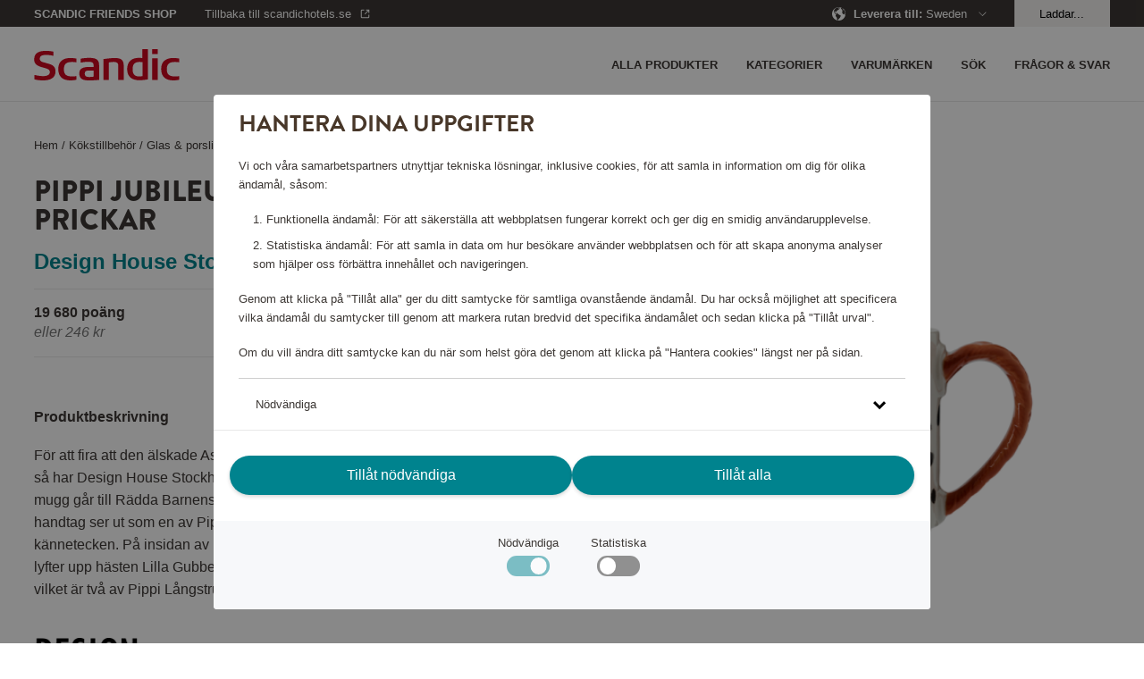

--- FILE ---
content_type: text/css
request_url: https://shop.scandichotels.com/assets/script/main-f63240dcab6ff50dcb08a81fffe8886f.css
body_size: 34853
content:
.styles_block__6e365ad4{max-width:1260px;margin-left:auto;margin-right:auto;padding-left:1.13rem;padding-right:1.13rem}@media (min-width:802px){.styles_block__6e365ad4{padding-left:1.78rem;padding-right:1.78rem}}.styles_block__thin__6e365ad4{max-width:550px}
.styles_title__7424783a{font-weight:900}
.styles_block__3b5034fd{background:#fff}.styles_container__3b5034fd{margin-bottom:3.56rem;position:fixed;z-index:500;top:0;left:0;right:0}
.styles_block__dccf75d9{height:30px;display:inline-flex;justify-content:flex-end;min-width:125px;max-width:170px;margin-left:.95rem}.styles_decrement__dccf75d9,.styles_increment__dccf75d9,.styles_input__dccf75d9{border:none;background:#fff;color:#767676;text-align:center;font-size:1rem}.styles_decrement__dccf75d9,.styles_increment__dccf75d9,.styles_input__dccf75d9{display:flex;justify-content:center;align-items:center}.styles_decrement__dccf75d9,.styles_increment__dccf75d9{border-radius:6px}.styles_decrement__dccf75d9 svg,.styles_increment__dccf75d9 svg{width:6px;height:6px;margin:.3rem}.styles_decrement__dccf75d9:disabled,.styles_decrement__dccf75d9:disabled:hover,.styles_increment__dccf75d9:disabled,.styles_increment__dccf75d9:disabled:hover{background:#eee}.styles_decrement__dccf75d9:hover,.styles_increment__dccf75d9:hover{background:#ecf3f8}.styles_decrement__dccf75d9:active,.styles_increment__dccf75d9:active{opacity:.5}.styles_input__dccf75d9{-webkit-appearance:none;-moz-appearance:none;appearance:none;font-size:12px!important;border-radius:0;border-left:0;border-right:0;width:30px;flex:0 0 auto}.styles_input__dccf75d9::-webkit-inner-spin-button,.styles_input__dccf75d9::-webkit-outer-spin-button{-webkit-appearance:none;margin:0}
@keyframes styles_appear__7bfbd708{0%{opacity:0;transform:translateY(-20px)}to{opacity:1;transform:translateY(0)}}.styles_block__7bfbd708{opacity:0;animation:styles_appear__7bfbd708 .5s cubic-bezier(0,0,.2,1) forwards;animation-delay:.15s;display:flex;flex-direction:column;background:#fff}.styles_block__7bfbd708 table{width:100%}.styles_block__7bfbd708 td{vertical-align:top}.styles_block__7bfbd708 td:last-child{text-align:right;line-height:1.3}.styles_block__7bfbd708 hr{border-color:#eee;margin:1.13rem 0}.styles_list_container__7bfbd708{position:relative;flex:1 1 auto;min-height:0;overflow:hidden;display:flex;border-bottom:1px solid #cecece}@media (min-width:802px){.styles_list_container__7bfbd708{max-height:220px}}.styles_list__7bfbd708{flex:1;overflow:auto;overscroll-behavior-y:contain}.styles_shadow__bottom__7bfbd708,.styles_shadow__top__7bfbd708{position:absolute;top:0;left:0;width:100%;height:100%;z-index:1;opacity:.5;transition:opacity .1s cubic-bezier(.4,0,.2,1);pointer-events:none}.styles_shadow__top__7bfbd708{box-shadow:inset 0 15px 20px -22px #000}.styles_shadow__bottom__7bfbd708{box-shadow:inset 0 -15px 20px -22px #000}.styles_shadow__hidden__7bfbd708{opacity:0}.styles_item__7bfbd708{padding:.95rem;transition:opacity .1s cubic-bezier(.4,0,1,1)}.styles_item__7bfbd708+.styles_item__7bfbd708{border-top:1px solid #cecece}.styles_itemBody__7bfbd708{display:flex;align-items:center;min-width:0}.styles_itemImg__7bfbd708{margin-right:.95rem;width:64px;height:64px;border-radius:4px;align-self:flex-start}.styles_itemTextContainer__7bfbd708{min-width:0;flex:1}.styles_itemTextContainerTop__7bfbd708{display:flex;justify-content:space-between}.styles_itemName__7bfbd708{font-weight:700;margin-bottom:0;line-height:1.4}.styles_itemBrand__7bfbd708,.styles_itemQty__7bfbd708{color:#767676;margin-top:0;margin-bottom:0}.styles_itemPrice__7bfbd708{margin-top:.6rem;text-align:right;font-weight:700}.styles_itemPrice__7bfbd708,.styles_itemQty__7bfbd708{display:flex;align-items:center;justify-content:space-between}.styles_itemPrice__7bfbd708 p,.styles_itemQty__7bfbd708 p{text-align:center;margin:0}.styles_removeItemButton__7bfbd708{font-size:small;font-weight:400;color:#767676!important}.styles_totals__7bfbd708{padding:1.13rem;flex:0 0 auto}.styles_totalsRow__7bfbd708{display:flex;justify-content:space-between}.styles_totalsRow__grandtotal__7bfbd708{padding-top:1.13rem}.styles_totalsRow__grandtotal__7bfbd708:last-child{line-height:1.6;text-align:right}.styles_totalsRow__7bfbd708+.styles_totalsRow__7bfbd708{margin-top:1.13rem}.styles_grandTotalCash__7bfbd708{color:#767676}.styles_cogWrapper__7bfbd708{display:none}@media (max-width:802px){.styles_cogWrapper__7bfbd708{display:inherit;flex:0 0 auto;top:-5px;right:-5px;margin-left:1.13rem}}.styles_cogWrapper__7bfbd708 .styles_cogIcon__7bfbd708{color:#767676;width:32px;height:32px}.styles_bottom__7bfbd708{flex:0 0 auto;padding:0 .95rem .95rem}.styles_bottom__7bfbd708 button{width:100%}.styles_bottom__7bfbd708 a{display:block}.styles_bottom__7bfbd708 a+a{margin-top:.95rem}
@keyframes styles_appear__506c6333{0%{opacity:0;transform:translateY(-20px)}to{opacity:1;transform:translateY(0)}}.styles_block__506c6333{opacity:0;animation:styles_appear__506c6333 .5s cubic-bezier(0,0,.2,1) forwards;animation-delay:.15s;display:flex;flex-direction:column;background:#fff}.styles_block__506c6333 table{width:100%}.styles_block__506c6333 td{vertical-align:top}.styles_block__506c6333 td:last-child{text-align:right;line-height:1.3}.styles_block__506c6333 hr{border-color:#eee;margin:1.13rem 0}.styles_block__506c6333 .styles_cogWrapper__506c6333{display:inherit;flex:0 0 auto;top:-5px;right:-5px;margin-left:1.13rem}.styles_block__506c6333 .styles_cogWrapper__506c6333 .styles_cogIcon__506c6333{color:#767676;width:32px;height:32px}.styles_block__506c6333 .styles_closeButton__506c6333{position:absolute;top:0;right:0}.styles_block__506c6333 .styles_closeButton__506c6333 .styles_cogIcon__506c6333{color:#767676;height:24px;width:24px}.styles_block__506c6333 .styles_removeItemButton__506c6333{margin-top:1.13rem}.styles_list_container__506c6333{position:relative;flex:1 1 auto;min-height:0;overflow:hidden;display:flex;border-bottom:1px solid #cecece}@media (min-width:802px){.styles_list_container__506c6333{max-height:220px}}.styles_list__506c6333{flex:1;overflow:auto;overscroll-behavior-y:contain}.styles_shadow__bottom__506c6333,.styles_shadow__top__506c6333{position:absolute;top:0;left:0;width:100%;height:100%;z-index:1;opacity:.5;transition:opacity .1s cubic-bezier(.4,0,.2,1);pointer-events:none}.styles_shadow__top__506c6333{box-shadow:inset 0 15px 20px -22px #000}.styles_shadow__bottom__506c6333{box-shadow:inset 0 -15px 20px -22px #000}.styles_shadow__hidden__506c6333{opacity:0}.styles_item__506c6333{padding:.95rem;transition:opacity .1s cubic-bezier(.4,0,1,1),background-color .25s cubic-bezier(.4,0,.2,1)}.styles_item__506c6333.styles_showingActions__506c6333{background-color:#f3f2f1}.styles_item__506c6333+.styles_item__506c6333{border-top:1px solid #cecece}.styles_itemBody__506c6333{display:flex;align-items:center;min-width:0}.styles_itemImg__506c6333{margin-right:.95rem;width:64px;height:64px;border-radius:4px;align-self:flex-start}.styles_itemContent__506c6333{min-width:0;flex:1;overflow:hidden}.styles_itemInfo__506c6333{width:100%;transition:transform .25s cubic-bezier(.4,0,.2,1),opacity .25s cubic-bezier(.4,0,.2,1)}.styles_itemInfo__506c6333.styles_showActions__506c6333{transform:translateX(-100%);opacity:0}.styles_itemInfoTop__506c6333{display:flex;justify-content:space-between}.styles_itemName__506c6333{font-weight:700;margin-bottom:0;line-height:1.4}.styles_itemBrand__506c6333,.styles_itemQty__506c6333{color:#767676;margin-top:0;margin-bottom:0}.styles_itemPrice__506c6333{margin-top:.6rem;text-align:right;font-weight:700;line-height:1}.styles_itemActions__506c6333{position:absolute;top:0;left:0;height:100%;width:100%;transform:translateX(100%);opacity:0;transition:transform .25s cubic-bezier(.4,0,.2,1),opacity .25s cubic-bezier(.4,0,.2,1);display:flex;flex-direction:column;justify-content:space-between}.styles_itemActions__506c6333.styles_showActions__506c6333{transform:translateX(0);opacity:1}.styles_itemActionsButtons__506c6333{display:flex;justify-content:flex-end}.styles_totals__506c6333{padding:1.13rem;flex:0 0 auto}.styles_totalsRow__506c6333{display:flex;justify-content:space-between}.styles_totalsRow__grandtotal__506c6333{padding-top:1.13rem}.styles_totalsRow__grandtotal__506c6333:last-child{line-height:1.6;text-align:right}.styles_totalsRow__506c6333+.styles_totalsRow__506c6333{margin-top:1.13rem}.styles_grandTotalCash__506c6333{color:#767676}.styles_bottom__506c6333{flex:0 0 auto;padding:0 .95rem .95rem}.styles_bottom__506c6333 button{width:100%}.styles_bottom__506c6333 a{display:block}.styles_bottom__506c6333 a+a{margin-top:.95rem}
.styles_statusbar__4b29a2d5{background:#3d3835}.styles_statusbar__4b29a2d5.styles_level4__4b29a2d5{background:#7f7369}.styles_statusbar__4b29a2d5.styles_level5__4b29a2d5{background:#a41c2a}
.styles_block__bc016052 svg{width:25px;height:25px}.styles_block__bc016052:hover path{fill:#7f7369!important}.styles_block__bc016052 .styles_spinner__bc016052{flex-direction:column-reverse;transform:scale(.5)}.styles_block__bc016052 .styles_spinner__bc016052 span{margin-left:0}.styles_block__bc016052 .styles_spinner__bc016052 span:not(:last-of-type){margin-top:.3rem}.styles_count__bc016052{font-size:1.1em;font-weight:700}
.styles_block__122e4ca8{overflow:hidden}.styles_top__122e4ca8{display:flex;justify-content:space-between;align-items:center;padding:.95rem;background:#3d3835;height:84px;text-transform:uppercase}.styles_top__122e4ca8,.styles_top__122e4ca8 svg{color:#fff}@media (min-width:802px){.styles_top__122e4ca8{display:none}}.styles_heading__122e4ca8{display:block;font-size:1.25rem;font-weight:700}.styles_back__122e4ca8{border:none;background:none;padding:0}.styles_back__122e4ca8 svg{width:30px;height:30px}.styles_close__122e4ca8,.styles_submit__122e4ca8{border:none;outline:none!important;background:none;box-shadow:none;appearance:none;line-height:1;border-radius:0;padding:0;margin:0;cursor:text;color:inherit;touch-action:manipulation;-webkit-tap-highlight-color:rgba(255,255,255,0);cursor:pointer}.styles_close__122e4ca8:disabled,.styles_submit__122e4ca8:disabled{cursor:not-allowed}@media (max-width:801px){.styles_close__122e4ca8 svg,.styles_submit__122e4ca8 svg{width:30px;height:30px}}.styles_container__122e4ca8{display:flex;align-items:center;background:#fff}@media (max-width:801px){.styles_container__122e4ca8{border-bottom:1px solid #cecece}}.styles_icon__122e4ca8{flex:0 1 auto;margin-right:1.13rem;width:2rem;height:2rem}.styles_icon__122e4ca8 g{fill:#00838e}.styles_input__122e4ca8{flex:1 1 auto;width:100%;padding:2.67rem 0;border:none;font-size:1.5rem!important;background:none;cursor:text}.styles_input__122e4ca8::-webkit-input-placeholder{color:#767676}.styles_input__122e4ca8::-moz-placeholder{color:#767676}.styles_input__122e4ca8:-ms-input-placeholder{color:#767676}.styles_input__122e4ca8:focus{outline:none}.styles_suggestions__122e4ca8{background:#fff;margin-top:-1px}.styles_suggestion__122e4ca8{background:#fff;border-top:1px solid #cecece;padding:.95rem 0}.styles_suggestionWrapper__122e4ca8{justify-content:space-between}.styles_suggestionLeft__122e4ca8,.styles_suggestionWrapper__122e4ca8{display:flex;align-items:center}.styles_suggestionBody__122e4ca8{display:flex;justify-content:center;flex-direction:column;margin-left:1.13rem}.styles_suggestionName__122e4ca8{margin-bottom:0;font-size:1.25rem}.styles_suggestionBrand__122e4ca8{margin-top:0;color:#767676}.styles_suggestionPrice__122e4ca8{align-self:flex-start}
.styles_block__67efede9{background:#3d3835;color:#fff;overflow-y:scroll;max-height:calc(100vh - 30px);overscroll-behavior:contain}@media (min-width:802px){.styles_block__67efede9{max-height:calc(100vh - 114px)}}@media (max-width:801px){.styles_topWrapper__67efede9{border-top:1px solid #767676}}@media (min-width:802px){.styles_topWrapper__67efede9{border-bottom:1px solid #767676}}.styles_top__67efede9{display:flex;justify-content:space-between;align-items:center;height:52px}@media (max-width:801px){.styles_top__67efede9{padding-left:0;padding-right:0;border-bottom:1px solid #767676}}@media (min-width:802px){.styles_top__67efede9{height:6rem}}.styles_back__67efede9{border:none;background:none;color:#fff;padding:0 0 0 .95rem}.styles_back__67efede9 svg{width:30px;height:30px}@media (max-width:801px){.styles_back__67efede9{padding:0;width:52px;height:52px}}@media (min-width:802px){.styles_back__67efede9{display:none}}.styles_row__67efede9{width:100%}.styles_row__67efede9+.styles_row__67efede9{border-top:1px solid #767676}.styles_row__67efede9:last-child{border-bottom:1px solid #767676}.styles_wrapper__67efede9{display:flex;padding-bottom:1.13rem}@media (max-width:801px){.styles_wrapper__67efede9{padding:0;flex-direction:column}}@media (min-width:802px){.styles_items__67efede9{max-height:none!important;width:80%!important;margin-top:.8rem}.styles_items__67efede9>div{display:flex;flex-wrap:wrap;margin:1.006rem}}.styles_item__67efede9{font-size:.82rem;color:#fff}@media (max-width:801px){.styles_item__67efede9{display:block;background:#e9e9e9;color:#3d3835}.styles_item__67efede9+.styles_item__67efede9{border-top:1px solid #bababa}}@media (min-width:802px){.styles_item__67efede9{width:20%;margin:1.13rem .6rem}}@media (max-width:801px){.styles_item__heading__67efede9{padding:1.13rem}}.styles_header__67efede9{color:#fff}.styles_header__67efede9:first-child{margin-top:1.13rem}.styles_heading__67efede9{display:flex;justify-content:space-between;align-items:flex-start;padding:2.136rem 2.136rem 2.136rem 0;font-weight:700;color:#fff;width:20%}@media (min-width:802px){.styles_heading__67efede9{font-size:1.5rem;line-height:1.4}.styles_heading__67efede9:first-child{font-size:1.63rem;text-transform:uppercase}}@media (max-width:802px){.styles_heading__67efede9{align-items:center;padding:1.13rem;flex-grow:1}}@media (max-width:801px){.styles_heading__large__67efede9{display:none}}@media (min-width:802px){.styles_heading__small__67efede9{display:none}}.styles_chevron__67efede9{transition:transform .1s cubic-bezier(.4,0,1,1);transform:rotate(-90deg) scaleX(1);width:30px;height:30px}@media (min-width:802px){.styles_chevron__67efede9{display:none}}@media (max-width:801px){button.styles_actionButton__67efede9{height:52px;width:52px;border-left:1px solid #767676}}.styles_open__67efede9 .styles_chevron__67efede9{transform:rotate(-90deg) scaleX(-1)}.styles_close__67efede9{display:flex;align-items:center;padding:0 1.13rem!important;border:none;outline:none!important;background:none;box-shadow:none;appearance:none;line-height:1;border-radius:0;padding:0;margin:0;cursor:text;color:inherit;touch-action:manipulation;-webkit-tap-highlight-color:rgba(255,255,255,0);cursor:pointer}.styles_close__67efede9:disabled{cursor:not-allowed}.styles_close__67efede9 svg{width:2rem;height:2rem;color:#fff}@media (max-width:801px){.styles_close__67efede9{width:52px}.styles_close__67efede9 svg{width:30px;height:30px}}@media (max-width:801px){.styles_parent__67efede9{color:#fff}.styles_parent__67efede9 .styles_heading__67efede9{font-weight:400;font-size:1rem}}.styles_parent__item__67efede9{display:flex}@media (max-width:801px){.styles_parent__item__67efede9{height:52px}}
@keyframes styles_enter__f739b4c7{0%{opacity:0;transform:translateX(100%)}to{opacity:1;transform:translateX(0)}}@keyframes styles_leave__f739b4c7{0%{opacity:1}to{opacity:0}}.styles_block__f739b4c7{position:absolute;right:0;top:.95rem;min-width:200px;backface-visibility:hidden;pointer-events:none;z-index:900}@media (max-width:breakpoints("tiny")){.styles_block__f739b4c7{width:100%;left:0}}@media (max-width:breakpoints("tiny")){.styles_wrapper__f739b4c7{width:100%;padding:0}}.styles_list__f739b4c7{top:0;display:flex;flex-direction:column;justify-content:flex-end}@media (min-width:breakpoints("tiny")){.styles_list__f739b4c7{top:1.13rem;right:1.78rem;align-items:flex-end}}.styles_message__f739b4c7{padding-bottom:.6rem;pointer-events:auto;max-width:350px}.styles_message__f739b4c7.styles_deleting__f739b4c7{animation:styles_leave__f739b4c7 .5s cubic-bezier(.4,0,1,1) forwards}.styles_itemInner__f739b4c7{animation:styles_enter__f739b4c7 .5s cubic-bezier(.4,0,1,1) forwards;background:#fff;padding:.95rem;cursor:pointer}.styles_itemInner__f739b4c7 p{margin-top:0;max-width:90%}.styles_success__f739b4c7 .styles_itemInner__f739b4c7{background:#90e488;color:#fff}.styles_error__f739b4c7 .styles_itemInner__f739b4c7{background:#db5858;color:#fff}.styles_icon__f739b4c7{width:17px;height:17px;top:-2px;left:-2px;float:right}
.styles_block__03400302{max-height:525px;overflow-y:auto}@media (min-width:802px){.styles_block__03400302{background-color:#fff}}.styles_item__03400302{display:flex;justify-content:flex-start;align-items:center;padding:1.13rem;background:#fff;color:#3d3835}.styles_item__03400302+.styles_item__03400302{border-top:1px solid #e9e9e9}@media (min-width:802px){.styles_item__03400302:hover{background:#f3f2f1}}.styles_item__03400302 .styles_flag__03400302{margin-right:.6rem;width:18px;height:18px}.styles_item__03400302 .styles_tick__03400302{width:20px;height:20px}.styles_item__03400302 span{display:block;flex:1 0 auto}@media (max-width:801px){.styles_item__03400302{background:#3d3835;color:#fff}.styles_item__03400302+.styles_item__03400302{border-top:1px solid #767676}.styles_item__03400302:last-child{border-bottom:1px solid #767676}}
.styles_bottom__b1aaf34c{width:100%;flex:1 0 auto;color:#fff;padding-top:2.67rem;padding-bottom:2.67rem}.styles_bottom__b1aaf34c .styles_row__b1aaf34c{display:flex;align-content:center;justify-content:space-between}.styles_bottom__b1aaf34c .styles_row__b1aaf34c:not(:last-child){padding-bottom:1.78rem}.styles_bottom__b1aaf34c .styles_row__b1aaf34c>div:last-child{text-align:right}.styles_bottom__b1aaf34c .styles_link__b1aaf34c{cursor:pointer;color:#fff}.styles_bottom__b1aaf34c .styles_link__b1aaf34c:hover{text-decoration:underline}
@keyframes styles_fadeIn__bd46e3e2{0%{opacity:0}to{opacity:.3}}@media (min-width:802px){.styles_outerContainer__bd46e3e2{display:none}}.styles_statusbar__bd46e3e2{display:flex;align-items:center;justify-content:center;height:30px;font-size:.75rem;color:#fff;font-weight:700;text-transform:uppercase;background:#3d3835;transition:transform .25s cubic-bezier(.4,0,.2,1);will-change:transform}.styles_statusbar__bd46e3e2.styles_hidden__bd46e3e2{transform:translateY(-82px)}.styles_statusbar__bd46e3e2.styles_hamburgerOpen__bd46e3e2{transform:translateY(0)!important;z-index:5}.styles_container__bd46e3e2{z-index:1;transition:transform .25s cubic-bezier(0,0,.2,1);transform:translateX(0)}.styles_container__bd46e3e2.styles_hamburgerOpen__bd46e3e2.styles_subNavOpen__bd46e3e2{transform:translateX(-100%)}.styles_block__bd46e3e2{display:flex;align-items:stretch;z-index:1;background:#fff;height:52px;position:absolute;transition:transform .25s cubic-bezier(.4,0,.2,1);will-change:transform;width:100%;border-bottom:1px solid #e9e9e9}.styles_block__bd46e3e2.styles_active__bd46e3e2{box-shadow:-1px 3px 15px 0 rgba(141,151,166,.16)}.styles_block__bd46e3e2.styles_hidden__bd46e3e2{transform:translateY(-82px)}.styles_padding__bd46e3e2{padding:1.13rem 0}.styles_wrapper__bd46e3e2{flex:1 0 auto;justify-content:space-between}.styles_left__bd46e3e2,.styles_wrapper__bd46e3e2{display:flex;align-items:center}.styles_left__bd46e3e2 .styles_title__bd46e3e2{font-size:1.25rem;margin:0}.styles_nav__bd46e3e2{display:flex;align-items:center}.styles_left__bd46e3e2 .styles_nav__bd46e3e2{margin-left:3.56rem}.styles_login__bd46e3e2{margin-left:1.78rem!important}@media (max-width:550px){.styles_login__bd46e3e2{margin-left:.95rem!important}}.styles_item__bd46e3e2{display:flex;align-items:center;justify-content:space-between;font-size:.82rem;padding-top:0;padding-bottom:0;color:#3d3835;font-weight:700;text-transform:uppercase;cursor:pointer;user-select:none}.styles_item__bd46e3e2:hover{text-decoration:none}.styles_item__bd46e3e2+.styles_item__bd46e3e2{margin-left:1.356rem}.styles_item__bd46e3e2 svg+span{margin-left:.6rem}.styles_item__bd46e3e2 svg{color:#767676}.styles_item__bd46e3e2.styles_active__bd46e3e2 svg{color:#00838e}.styles_grandTotal__bd46e3e2{color:#bbb;font-weight:400;text-transform:none;font-size:.82rem}.styles_cartCount__bd46e3e2{font-weight:400;margin-left:.6rem}.styles_top__bd46e3e2{display:flex;justify-content:space-between;align-items:center;padding-top:.95rem;padding-bottom:.95rem;height:52px}@media (min-width:802px){.styles_top__bd46e3e2{height:84px}}.styles_top__bd46e3e2 svg path{fill:#fff}.styles_drawer__bd46e3e2{position:absolute;z-index:1;top:0;right:0;bottom:0;left:0;display:flex;flex-direction:column;justify-content:space-between;background:#3d3835;border-top:1px solid #767676;height:100vh;overflow-y:auto;transition:transform .25s cubic-bezier(0,0,.2,1);transform:translateX(100%);opacity:0}.styles_hamburgerOpen__bd46e3e2 .styles_drawer__bd46e3e2{transform:translateX(0);opacity:1}.styles_isOpening__bd46e3e2 .styles_drawer__bd46e3e2{opacity:1}.styles_isClosing__bd46e3e2 .styles_drawer__bd46e3e2{opacity:1;transform:translateX(100%)!important}.styles_drawer__bd46e3e2 .styles_item__bd46e3e2{margin-left:0;padding:0 1.13rem;height:52px;border-top:1px solid #767676}.styles_drawer__bd46e3e2 .styles_item__bd46e3e2:last-child{border-bottom:1px solid #767676}.styles_drawer__bd46e3e2 .styles_item__bd46e3e2,.styles_drawer__bd46e3e2 .styles_item__bd46e3e2 svg{color:#fff}.styles_drawerMain__bd46e3e2{width:100%;flex:0 0 auto}.styles_close__bd46e3e2{width:30px;height:30px}.styles_nav__bd46e3e2 .styles_item__bd46e3e2 svg{width:36px;height:36px}.styles_brands__bd46e3e2,.styles_categories__bd46e3e2,.styles_language__bd46e3e2,.styles_search__bd46e3e2{background:#3d3835;position:absolute;top:0;left:100%;right:0;width:100%;min-height:100vh;display:none}.styles_search__bd46e3e2{background:#fff}.styles_cartMini__bd46e3e2{position:absolute;left:0;top:52px!important;width:100%;max-height:calc(100vh - 82px);z-index:500;box-shadow:0 24px 64px 0 rgba(0,0,0,.1);border-radius:4px;border-top-left-radius:0;border-top-right-radius:0}.styles_dim__bd46e3e2{position:fixed;top:52px;bottom:0;left:0;right:0;background:#000;animation:styles_fadeIn__bd46e3e2 .25s cubic-bezier(0,0,.2,1) forwards}.styles_mode__brands__bd46e3e2 .styles_brands__bd46e3e2,.styles_mode__categories__bd46e3e2 .styles_categories__bd46e3e2,.styles_mode__language__bd46e3e2 .styles_language__bd46e3e2,.styles_mode__search__bd46e3e2 .styles_search__bd46e3e2{display:block}
@keyframes styles_fadeIn__22fb5ef7{0%{opacity:0}to{opacity:.3}}@keyframes styles_slideDown__22fb5ef7{0%{opacity:.7;transform:translateY(0)}to{opacity:1;transform:translateY(84px)}}@keyframes styles_fadeInBackButton__22fb5ef7{0%{opacity:0}to{opacity:1}}.styles_container__22fb5ef7{position:relative}@media (max-width:801px){.styles_container__22fb5ef7{display:none}}.styles_block__22fb5ef7{z-index:502;background:#fff;height:84px;position:absolute;width:100%;display:flex;top:30px;transition:top .25s cubic-bezier(.4,0,.2,1);will-change:top;border-bottom:1px solid #e9e9e9}.styles_block__22fb5ef7.styles_active__22fb5ef7{box-shadow:-1px 3px 15px 0 rgba(141,151,166,.16)}.styles_block__22fb5ef7.styles_hidden__22fb5ef7{top:-54px}.styles_wrapper__22fb5ef7{flex:1 0 100%;justify-content:space-between}.styles_nav__22fb5ef7,.styles_wrapper__22fb5ef7{display:flex;align-items:stretch}.styles_nav__22fb5ef7 svg{width:42px;height:42px}.styles_login__22fb5ef7{margin-left:1.78rem}.styles_item__22fb5ef7{font-size:.82rem;font-weight:700;color:#3d3835;text-decoration:none;text-transform:uppercase;cursor:pointer;user-select:none;display:flex;align-items:center;border-top:3px solid transparent;border-bottom:3px solid transparent;top:1px;transition:border-color .1s cubic-bezier(0,0,.2,1)}.styles_item__22fb5ef7:hover:not(.styles_item__logo__22fb5ef7){text-decoration:none;color:#7f7369}.styles_item__22fb5ef7+.styles_item__22fb5ef7{margin-left:2rem}.styles_item__22fb5ef7 svg+span{margin-left:.6rem}.styles_back__22fb5ef7{animation:styles_fadeInBackButton__22fb5ef7 .5s cubic-bezier(0,0,.2,1) forwards}.styles_back__22fb5ef7,.styles_timeoutStep__22fb5ef7{text-transform:uppercase;font-weight:700}.styles_brands__22fb5ef7,.styles_categories__22fb5ef7,.styles_search__22fb5ef7{background:#fff;position:fixed;left:0;right:0;z-index:501;animation:styles_slideDown__22fb5ef7 .25s cubic-bezier(0,0,.2,1) forwards}.styles_brands__22fb5ef7,.styles_categories__22fb5ef7{background:#c65214}.styles_dim__22fb5ef7{position:fixed;top:84px;bottom:0;left:0;right:0;z-index:500;background:#000;animation:styles_fadeIn__22fb5ef7 .25s cubic-bezier(0,0,.2,1) forwards}.styles_pointsShop__22fb5ef7{text-transform:uppercase;font-weight:700}.styles_doubleArrow__22fb5ef7 svg{width:22px!important;height:22px!important;stroke-width:.5;stroke:#fff}.styles_doubleArrow__22fb5ef7>:first-child{margin-right:-16px;margin-left:-5px}.styles_doubleArrow__22fb5ef7>:last-child{margin-right:0}.styles_statusbar__22fb5ef7{z-index:900;font-size:.82rem}.styles_statusbarUser__22fb5ef7{margin-left:1.13rem;background:#f3f2f1;display:flex;align-items:center}.styles_statusbarUser__22fb5ef7 .styles_statusbarItem__22fb5ef7,.styles_statusbarUser__22fb5ef7 .styles_statusbarTextItem__22fb5ef7{padding:0 1.78rem;color:#000}.styles_statusbarItem__22fb5ef7,.styles_statusbarTextItem__22fb5ef7{height:30px;display:flex;align-items:center}@media (max-width:1136px){.styles_statusbarTextItem__22fb5ef7{display:none}}.styles_statusbarItem__22fb5ef7{cursor:pointer}.styles_statusbarItem__22fb5ef7,.styles_statusbarItem__22fb5ef7>a{color:#fff}@media (max-width:1136px){.styles_statusbarItem__22fb5ef7.styles_backToContainer__22fb5ef7{display:none}}.styles_statusbarItem__22fb5ef7.styles_backToContainer__22fb5ef7 .styles_backTo__22fb5ef7 svg{margin-left:.5rem}.styles_statusbarItem__22fb5ef7:hover{text-decoration:underline}.styles_statusbarItem__22fb5ef7 span{height:100%;display:flex;align-items:center}.styles_statusbarItem__22fb5ef7 svg{width:15px;height:15px;margin-right:.6rem}.styles_statusbarItem__22fb5ef7+.styles_statusbarItem__22fb5ef7{margin-left:.95rem}.styles_statusbarSeparator__22fb5ef7{height:15px;border-left:1px solid #000}.styles_statusbarWrapper__22fb5ef7{justify-content:space-between}.styles_statusbarWrapper__22fb5ef7,.styles_statusbarWrapper__22fb5ef7>div{display:flex;align-items:center}.styles_scandicfriends__22fb5ef7{font-weight:700;text-transform:uppercase;margin-right:.95rem}.styles_scandicfriends__22fb5ef7:hover{text-decoration:none;cursor:default}.styles_languageChevron__22fb5ef7{transform:rotate(-90deg);margin-left:.6rem}.styles_languageSwitcher__22fb5ef7{position:absolute;top:30px;left:0;overflow:hidden;border-bottom-left-radius:4px;border-bottom-right-radius:4px;font-size:1rem;min-width:200px;box-shadow:0 8px 15px 0 rgba(0,0,0,.2)}.styles_cartMini__22fb5ef7{position:absolute;top:84px;left:auto;right:1.78rem;width:400px;z-index:900;box-shadow:0 24px 64px 0 rgba(0,0,0,.1);border-radius:4px;border-top-left-radius:0;border-top-right-radius:0}@keyframes styles_loadAnimation__22fb5ef7{0%{width:0}65%{width:40%}85%{width:90%}to{width:100%}}.styles_loader__22fb5ef7{position:absolute;top:114px;left:0;right:0;height:6px;background:#00838e;transform-origin:0 0;transition:width .1s cubic-bezier(0,0,.2,1);animation:styles_loadAnimation__22fb5ef7 3s cubic-bezier(.4,0,1,1) forwards}@keyframes styles_timeoutStepAppear__22fb5ef7{0%{opacity:0;transform:translateY(17px)}to{opacity:1;transform:translateY(0)}}.styles_timeoutStep__22fb5ef7{animation:styles_timeoutStepAppear__22fb5ef7 .5s cubic-bezier(.4,0,1,1) forwards}
.styles_block__669a667c{display:flex;position:fixed;z-index:900;background:rgba(0,0,0,.4588235294);justify-content:center;align-items:center;top:0;right:0;bottom:0;left:0}div.styles_block__669a667c{padding:0;margin:0}div.styles_block__669a667c>div,div.styles_block__669a667c>div>div{background-color:transparent!important;margin:0!important;padding:0!important}div.styles_block__669a667c .styles_container__669a667c{position:relative;height:calc(100vh - 2.26rem);width:calc(100vw - 2.26rem);background-color:#fff;border-radius:4px;overflow:hidden}@media (min-width:550px){div.styles_block__669a667c .styles_container__669a667c{height:auto;width:450px;min-height:550px}}div.styles_block__669a667c .styles_iframe__669a667c{position:absolute;top:0;left:0;height:100%;width:100%;border-width:0!important;z-index:1}div.styles_block__669a667c .styles_spinnerContainer__669a667c{height:100%;width:100%;display:flex;justify-content:center;align-items:center}@media (min-width:550px){div.styles_block__669a667c .styles_spinnerContainer__669a667c{min-height:550px}}
.styles_notice__17f568f1{background-color:rgba(0,0,0,.7);color:#fff;width:100%;position:relative;display:flex;align-items:center;justify-content:center}@media (max-width:breakpoints("medium")){.styles_notice__17f568f1{height:120px}}.styles_content__17f568f1{flex-direction:row;justify-content:center;align-items:center;display:flex;width:100%;max-width:1244px;padding:.95rem 1.13rem}.styles_content__17f568f1 .styles_icon__17f568f1{color:#fff;min-width:24px}.styles_content__17f568f1 .styles_text__17f568f1{white-space:pre-wrap;margin:0 1.13rem}.styles_content__17f568f1 .styles_text__17f568f1 a{border-bottom:1px dotted #fff;color:#fff}.styles_content__17f568f1 .styles_text__17f568f1 a:focus,.styles_content__17f568f1 .styles_text__17f568f1 a:hover{border-bottom:none;text-decoration:underline;background-color:transparent}.styles_content__17f568f1 .styles_text__17f568f1 a:focus{outline-style:auto;outline-width:1px;outline-color:#fff;box-shadow:none}.styles_content__17f568f1 .styles_close__17f568f1{white-space:nowrap;flex:0 0 auto}@media (max-width:550px){.styles_content__17f568f1{font-size:.75rem;flex-direction:column;align-items:flex-start}.styles_content__17f568f1 .styles_text__17f568f1{margin:1.13rem 0}}
.styles_block__7785cecd{background-color:#fff;color:#3d3835;width:100%;position:relative;display:flex;align-items:center;justify-content:center;z-index:900}@media (max-width:breakpoints("medium")){.styles_block__7785cecd{height:120px}}
@keyframes Spinner_spinner__98d76f42{0%{transform:rotate(0);opacity:0}25%{transform:rotate(270deg);opacity:1}50%{transform:rotate(900deg)}75%{transform:rotate(1530deg);opacity:1}to{transform:rotate(5turn);opacity:0}}.Spinner_block__98d76f42{position:absolute;top:50%;left:0;right:0}.Spinner_wrap__98d76f42{width:2.3rem;margin-left:auto;margin-right:auto}.Spinner_small__98d76f42 .Spinner_wrap__98d76f42{width:1.6rem}.Spinner_dot__98d76f42{display:block;width:100%;opacity:0;animation:Spinner_spinner__98d76f42 6s linear infinite}.Spinner_dot__98d76f42:before{display:block;content:"";width:6px;height:6px;background:#fff;border-radius:100%;position:absolute;top:0;left:0}.Spinner_small__98d76f42 .Spinner_dot__98d76f42:before{width:5px;height:5px}.Spinner_dot__98d76f42:nth-child(2){animation-delay:.171s}.Spinner_dot__98d76f42:nth-child(2):before{background:hsla(0,0%,100%,.8)}.Spinner_dot__98d76f42:nth-child(3){animation-delay:.342s}.Spinner_dot__98d76f42:nth-child(3):before{background:hsla(0,0%,100%,.6)}.Spinner_dot__98d76f42:nth-child(4){animation-delay:.513s}.Spinner_dot__98d76f42:nth-child(4):before{background:hsla(0,0%,100%,.4)}.Spinner_dot__98d76f42:nth-child(5){animation-delay:.684s}.Spinner_dot__98d76f42:nth-child(5):before{background:hsla(0,0%,100%,.2)}.Spinner_primary__98d76f42 .Spinner_dot__98d76f42:before{background:#00838e}.Spinner_primary__98d76f42 .Spinner_dot__98d76f42:nth-child(2):before{background:rgba(0,131,142,.8)}.Spinner_primary__98d76f42 .Spinner_dot__98d76f42:nth-child(3):before{background:rgba(0,131,142,.6)}.Spinner_primary__98d76f42 .Spinner_dot__98d76f42:nth-child(4):before{background:rgba(0,131,142,.4)}.Spinner_primary__98d76f42 .Spinner_dot__98d76f42:nth-child(5):before{background:rgba(0,131,142,.2)}
.Button_button__a26124db{outline:none!important;background:none;box-shadow:none;appearance:none;line-height:1;border-radius:0;padding:0;margin:0;cursor:text;color:inherit;touch-action:manipulation;-webkit-tap-highlight-color:rgba(255,255,255,0)}.Button_button__a26124db:disabled{cursor:not-allowed}.Button_button__a26124db{display:inline-flex;justify-content:center;align-items:center;transition-property:color,background,border-color,opacity,transform,box-shadow,outline;cursor:pointer;text-align:center}.Button_button__a26124db:active:hover{transition:none}.Button_button__a26124db:active:hover:enabled{user-select:none}.Button_button__a26124db.Button_primary__a26124db{color:#fff;border-radius:4px;font-weight:500;background:#00838e;background-position:50%;transition:background .8s;border:1px solid transparent;font-size:1.25rem;box-shadow:0 2px 4px 0 rgba(0,0,0,.16)}.Button_button__a26124db.Button_primary__a26124db:enabled:hover{background-color:#00a5b3;background:#00a5b3 radial-gradient(circle,transparent 1%,#00a5b3 0) 50%/15000%}html[data-whatintent=keyboard] .Button_button__a26124db.Button_primary__a26124db:enabled:focus{background-color:#00a5b3}.Button_button__a26124db.Button_primary__a26124db:enabled:active:hover{color:hsla(0,0%,100%,.5);background-color:#007680;background-size:100%;transition:background 0s}.Button_button__a26124db.Button_primary__a26124db:disabled:not(.Button_loading__a26124db){background:#eee;border-color:#eee;color:rgba(61,56,53,.35)}.Button_button__a26124db.Button_black__a26124db{color:#fff;border-radius:4px;font-weight:500;background:#000;background-position:50%;transition:background .8s;border:1px solid transparent;font-size:1.25rem;box-shadow:0 2px 4px 0 rgba(0,0,0,.16)}.Button_button__a26124db.Button_black__a26124db:enabled:hover{background-color:#1a1a1a;background:#1a1a1a radial-gradient(circle,transparent 1%,#1a1a1a 0) 50%/15000%}html[data-whatintent=keyboard] .Button_button__a26124db.Button_black__a26124db:enabled:focus{background-color:#1a1a1a}.Button_button__a26124db.Button_black__a26124db:enabled:active:hover{color:hsla(0,0%,100%,.5);background-color:#000;background-size:100%;transition:background 0s}.Button_button__a26124db.Button_black__a26124db:disabled:not(.Button_loading__a26124db){background:#eee;border-color:#eee;color:rgba(61,56,53,.35)}.Button_button__a26124db.Button_black_rounded__a26124db{color:#fff;border-radius:0;font-weight:500;background:#000;background-position:50%;transition:background .8s;border:1px solid transparent;font-size:1.25rem;box-shadow:0 2px 4px 0 rgba(0,0,0,.16);border-radius:14%/50%}.Button_button__a26124db.Button_black_rounded__a26124db:enabled:hover{background-color:#1a1a1a;background:#1a1a1a radial-gradient(circle,transparent 1%,#1a1a1a 0) 50%/15000%}html[data-whatintent=keyboard] .Button_button__a26124db.Button_black_rounded__a26124db:enabled:focus{background-color:#1a1a1a}.Button_button__a26124db.Button_black_rounded__a26124db:enabled:active:hover{color:hsla(0,0%,100%,.5);background-color:#000;background-size:100%;transition:background 0s}.Button_button__a26124db.Button_black_rounded__a26124db:disabled:not(.Button_loading__a26124db){background:#eee;border-color:#eee;color:rgba(61,56,53,.35)}.Button_button__a26124db.Button_rounded__a26124db{color:#fff;border-radius:0;font-weight:500;background:#00838e;background-position:50%;transition:background .8s;border:1px solid transparent;font-size:1.25rem;box-shadow:0 2px 4px 0 rgba(0,0,0,.16);border-radius:14%/50%}.Button_button__a26124db.Button_rounded__a26124db:enabled:hover{background-color:#00a5b3;background:#00a5b3 radial-gradient(circle,transparent 1%,#00a5b3 0) 50%/15000%}html[data-whatintent=keyboard] .Button_button__a26124db.Button_rounded__a26124db:enabled:focus{background-color:#00a5b3}.Button_button__a26124db.Button_rounded__a26124db:enabled:active:hover{color:hsla(0,0%,100%,.5);background-color:#007680;background-size:100%;transition:background 0s}.Button_button__a26124db.Button_rounded__a26124db:disabled:not(.Button_loading__a26124db){background:#eee;border-color:#eee;color:rgba(61,56,53,.35)}.Button_button__a26124db.Button_ghost__a26124db{color:#00838e;border-radius:4px;font-weight:500;background:inherit;background-position:50%;transition:background .8s;border:1px solid #00838e;font-size:1.25rem}.Button_button__a26124db.Button_ghost__a26124db:enabled:hover{background:radial-gradient(circle,transparent 1%,1%) 50%/15000%}.Button_button__a26124db.Button_ghost__a26124db:enabled:active:hover{color:rgba(0,131,142,.5);background-size:100%;transition:background 0s}.Button_button__a26124db.Button_ghost__a26124db:disabled:not(.Button_loading__a26124db){background:#eee;border-color:#eee;color:rgba(61,56,53,.35)}.Button_button__a26124db.Button_ghost__a26124db:enabled:hover{border-color:#00b2c1;color:#00b2c1}.Button_button__a26124db.Button_ghost__a26124db:enabled:active:hover{border-color:#00e1f4;color:#00e1f4}html[data-whatintent=keyboard] .Button_button__a26124db.Button_ghost__a26124db:enabled:focus{border-color:#00b2c1;color:#00b2c1}.Button_button__a26124db.Button_ghost_black__a26124db{color:#000;border-radius:4px;font-weight:500;background:inherit;background-position:50%;transition:background .8s;border:1px solid #000;font-size:1.25rem}.Button_button__a26124db.Button_ghost_black__a26124db:enabled:hover{background:radial-gradient(circle,transparent 1%,1%) 50%/15000%}.Button_button__a26124db.Button_ghost_black__a26124db:enabled:active:hover{color:rgba(0,0,0,.5);background-size:100%;transition:background 0s;border-color:#00e1f4;color:#00e1f4}.Button_button__a26124db.Button_ghost_black__a26124db:disabled:not(.Button_loading__a26124db){background:#eee;border-color:#eee;color:rgba(61,56,53,.35)}.Button_button__a26124db.Button_ghost_black__a26124db:enabled:hover{border-color:#1a1a1a;color:#1a1a1a}.Button_button__a26124db.Button_ghost_black__a26124db:enabled:active:hover{border-color:#333;color:#333}html[data-whatintent=keyboard] .Button_button__a26124db.Button_ghost_black__a26124db:enabled:focus{border-color:#1a1a1a;color:#1a1a1a}.Button_button__a26124db.Button_ghost_rounded__a26124db{color:#00838e;border-radius:0;font-weight:500;background:inherit;background-position:50%;transition:background .8s;border:1px solid #00838e;border-radius:14%/50%;font-size:1.25rem}.Button_button__a26124db.Button_ghost_rounded__a26124db:enabled:hover{background:radial-gradient(circle,transparent 1%,1%) 50%/15000%}.Button_button__a26124db.Button_ghost_rounded__a26124db:enabled:active:hover{color:rgba(0,131,142,.5);background-size:100%;transition:background 0s}.Button_button__a26124db.Button_ghost_rounded__a26124db:disabled:not(.Button_loading__a26124db){background:#eee;border-color:#eee;color:rgba(61,56,53,.35)}.Button_button__a26124db.Button_ghost_rounded__a26124db:enabled:hover{border-color:#00b2c1;color:#00b2c1}.Button_button__a26124db.Button_ghost_rounded__a26124db:enabled:active:hover{border-color:#00e1f4;color:#00e1f4}html[data-whatintent=keyboard] .Button_button__a26124db.Button_ghost_rounded__a26124db:enabled:focus{border-color:#00b2c1;color:#00b2c1}.Button_button__a26124db.Button_blank__a26124db{color:#3d3835;border-radius:10px;font-weight:500;background:transparent;background-position:50%;transition:background .8s;border:1px solid transparent;font-size:1.25rem}.Button_button__a26124db.Button_blank__a26124db:enabled:hover{background-color:#524b47;background:#524b47 radial-gradient(circle,transparent 1%,#524b47 0) 50%/15000%}html[data-whatintent=keyboard] .Button_button__a26124db.Button_blank__a26124db:enabled:focus{background-color:#524b47}.Button_button__a26124db.Button_blank__a26124db:enabled:active:hover{color:rgba(61,56,53,.5);background-color:#373230;background-size:100%;transition:background 0s}.Button_button__a26124db.Button_blank__a26124db:disabled:not(.Button_loading__a26124db){background:#eee;border-color:#eee;color:rgba(61,56,53,.35)}.Button_button__a26124db.Button_blank__a26124db:enabled:active:hover,.Button_button__a26124db.Button_blank__a26124db:enabled:hover,html[data-whatintent=keyboard] .Button_button__a26124db.Button_blank__a26124db:enabled:focus{background:#ebebeb}.Button_button__a26124db.Button_loading__a26124db,.Button_button__a26124db.Button_loading__a26124db:enabled:active:hover{color:transparent!important}.Button_button__a26124db.Button_loading__a26124db.Button_ghost__a26124db{color:#fff;border-radius:4px;font-weight:500;background:#ebebeb;background-position:50%;transition:background .8s;border:2px solid #00838e}.Button_button__a26124db.Button_loading__a26124db.Button_ghost__a26124db:enabled:hover{background-color:#ededed;background:#ededed radial-gradient(circle,transparent 1%,#ededed 0) 50%/15000%}html[data-whatintent=keyboard] .Button_button__a26124db.Button_loading__a26124db.Button_ghost__a26124db:enabled:focus{background-color:#ededed}.Button_button__a26124db.Button_loading__a26124db.Button_ghost__a26124db:enabled:active:hover{color:hsla(0,0%,100%,.5);background-color:#d3d3d3;background-size:100%;transition:background 0s;border-color:#00e1f4;color:#00e1f4}.Button_button__a26124db.Button_loading__a26124db.Button_ghost__a26124db:disabled:not(.Button_loading__a26124db){background:#eee;border-color:#eee;color:rgba(61,56,53,.35)}.Button_button__a26124db.Button_loading__a26124db.Button_blank__a26124db{color:#fff;border-radius:10px;font-weight:500;background:transparent;background-position:50%;transition:background .8s;border:2px solid #00838e}.Button_button__a26124db.Button_loading__a26124db.Button_blank__a26124db:enabled:hover{background-color:#fff;background:#fff radial-gradient(circle,transparent 1%,#fff 0) 50%/15000%}html[data-whatintent=keyboard] .Button_button__a26124db.Button_loading__a26124db.Button_blank__a26124db:enabled:focus{background-color:#fff}.Button_button__a26124db.Button_loading__a26124db.Button_blank__a26124db:enabled:active:hover{color:hsla(0,0%,100%,.5);background-color:#e6e6e6;background-size:100%;transition:background 0s;border-color:#00e1f4;color:#00e1f4}.Button_button__a26124db.Button_loading__a26124db.Button_blank__a26124db:disabled:not(.Button_loading__a26124db){background:#eee;border-color:#eee;color:rgba(61,56,53,.35)}.Button_hasVariant__a26124db.Button_size__large__a26124db{padding:1.615rem 4.094rem}.Button_hasVariant__a26124db.Button_size__medium__a26124db{padding:1.33rem 3.56rem}.Button_hasVariant__a26124db.Button_size__small__a26124db{padding:.76rem 1.78rem}.Button_slotLeft__a26124db{margin-right:.7rem}.Button_slotRight__a26124db{margin-left:.7rem}.Button_button__a26124db{border:none}.Button_button__a26124db.Button_primary__a26124db{transition:background .1s;font-size:1rem;border-radius:30px}.Button_button__a26124db.Button_primary__a26124db:enabled:hover{background:#00838e;text-decoration:underline}.Button_button__a26124db.Button_secondary__a26124db{color:#fff;border-radius:4px;font-weight:500;background:#c65214;background-position:50%;transition:background .8s;border:1px solid transparent;transition:background .1s;font-size:1rem;border-radius:30px}.Button_button__a26124db.Button_secondary__a26124db:enabled:hover{background-color:#e15d17;background:#e15d17 radial-gradient(circle,transparent 1%,#e15d17 0) 50%/15000%}html[data-whatintent=keyboard] .Button_button__a26124db.Button_secondary__a26124db:enabled:focus{background-color:#e15d17}.Button_button__a26124db.Button_secondary__a26124db:enabled:active:hover{color:hsla(0,0%,100%,.5);background-color:#b24a12;background-size:100%;transition:background 0s}.Button_button__a26124db.Button_secondary__a26124db:disabled:not(.Button_loading__a26124db){background:#eee;border-color:#eee;color:rgba(61,56,53,.35)}.Button_button__a26124db.Button_secondarydark__a26124db{color:#fff;border-radius:4px;font-weight:500;background:#486fe3;background-position:50%;transition:background .8s;border:1px solid transparent;transition:background .1s;font-size:1rem}.Button_button__a26124db.Button_secondarydark__a26124db:enabled:hover{background-color:#5a7de6;background:#5a7de6 radial-gradient(circle,transparent 1%,#5a7de6 0) 50%/15000%}html[data-whatintent=keyboard] .Button_button__a26124db.Button_secondarydark__a26124db:enabled:focus{background-color:#5a7de6}.Button_button__a26124db.Button_secondarydark__a26124db:enabled:active:hover{color:hsla(0,0%,100%,.5);background-color:#2e5bdf;background-size:100%;transition:background 0s}.Button_button__a26124db.Button_secondarydark__a26124db:disabled:not(.Button_loading__a26124db){background:#eee;border-color:#eee;color:rgba(61,56,53,.35)}.Button_button__a26124db.Button_black__a26124db{font-size:1rem}.Button_button__a26124db.Button_blank__a26124db{padding:.66rem 1.78rem;color:#00838e}.Button_button__a26124db.Button_blank__a26124db:enabled:active:hover{text-decoration:underline}.Button_button__a26124db.Button_negative__a26124db{color:#00838e;border-radius:4px;font-weight:500;background:#fff;background-position:50%;transition:background .8s;border:1px solid transparent;transition:background .1s;border-radius:30px}.Button_button__a26124db.Button_negative__a26124db:enabled:hover{background-color:#fff;background:#fff radial-gradient(circle,transparent 1%,#fff 0) 50%/15000%}html[data-whatintent=keyboard] .Button_button__a26124db.Button_negative__a26124db:enabled:focus{background-color:#fff}.Button_button__a26124db.Button_negative__a26124db:enabled:active:hover{color:rgba(0,131,142,.5);background-color:#e6e6e6;background-size:100%;transition:background 0s}.Button_button__a26124db.Button_negative__a26124db:disabled:not(.Button_loading__a26124db){background:#eee;border-color:#eee;color:rgba(61,56,53,.35)}.Button_button__a26124db.Button_negative__a26124db:enabled:hover{text-decoration:underline}.Button_button__a26124db.Button_ghost__a26124db{font-size:1rem;border-radius:30px}.Button_hasVariant__a26124db.Button_size__large__a26124db{padding:.702rem 1.78rem .66rem}.Button_hasVariant__a26124db.Button_size__medium__a26124db{height:44px;padding:0 1.13rem}.Button_hasVariant__a26124db.Button_size__small__a26124db{padding:.39rem .95rem .3rem;font-size:1rem}
.ActiveFilters_activeFilters__e84316b2{padding:.95rem 1.78rem;min-height:70px}.ActiveFilters_activeFiltersTop__e84316b2{display:flex;flex-wrap:wrap;align-items:center;margin:0 -.8rem;width:calc(100% + 1.6rem)}@media (min-width:550px){.ActiveFilters_activeFiltersTop__e84316b2{margin:-.5rem -.5rem 0;width:calc(100% + 1rem)}}.ActiveFilters_activeFiltersBottom__e84316b2{margin-top:.95rem;display:flex;align-items:center;justify-content:center;flex-shrink:0;flex-grow:0}@media (min-width:550px){.ActiveFilters_activeFiltersBottom__e84316b2{justify-content:space-between}}.ActiveFilters_activeFilters__e84316b2 .ActiveFilters_totalCount__e84316b2{color:#767676;margin:0}.ActiveFilters_activeFiltersContainer__e84316b2 .ActiveFilters_clearbuttonMobile__e84316b2{color:#fff;background:#00838e;height:70px;width:100%;font-weight:500;border-radius:0;text-transform:uppercase}@media (min-width:550px){.ActiveFilters_activeFiltersContainer__e84316b2 .ActiveFilters_clearbuttonMobile__e84316b2{display:none}}.ActiveFilters_activeFiltersContainer__e84316b2 .ActiveFilters_clearbuttonDesktop__e84316b2{margin-left:1.78rem;padding-top:4px;padding-bottom:4px;color:#00838e;display:none}@media (min-width:550px){.ActiveFilters_activeFiltersContainer__e84316b2 .ActiveFilters_clearbuttonDesktop__e84316b2{display:block}}.ActiveFilters_activeFiltersEmpty__e84316b2{min-height:70px;display:flex;justify-content:center;align-items:center}.ActiveFilters_activeFiltersEmpty__e84316b2 p{margin:0;color:#767676}.ActiveFilters_hideEmptyFilters__e84316b2{justify-content:space-between;flex-direction:row;padding:0}.ActiveFilters_hideEmptyFilters__e84316b2 .ActiveFilters_activeFiltersContainer__e84316b2 .ActiveFilters_clearbuttonDesktop__e84316b2,.ActiveFilters_hideEmptyFilters__e84316b2 .ActiveFilters_activeFiltersTop__e84316b2{margin-left:0}.ActiveFilters_activeFilter__e84316b2{display:flex;flex-wrap:nowrap;cursor:pointer;align-content:center;padding:.8rem}@media (min-width:550px){.ActiveFilters_activeFilter__e84316b2{padding:.5rem}}.ActiveFilters_activeFilter__e84316b2 .ActiveFilters_icon__e84316b2{background-color:#00838e;border-radius:1px;width:15px;height:15px}.ActiveFilters_activeFilter__e84316b2 .ActiveFilters_icon__e84316b2 svg{fill:#fff;color:#fff;height:100%;width:100%;vertical-align:unset}.ActiveFilters_activeFilter__e84316b2 .ActiveFilters_text__e84316b2{margin-left:8px;text-transform:capitalize;color:#3d3835;font-size:.82rem}
.Foldable_block__3302a140{z-index:1;transform:translateZ(0);backface-visibility:hidden;transition:max-height .25s cubic-bezier(.4,0,.2,1)}
.Dropdown_block__293fe4dc{display:inline-block;user-select:none}.Dropdown_body__293fe4dc,.Dropdown_head__293fe4dc{background:#fff}.Dropdown_head__293fe4dc{width:100%;border-radius:3px;border:1px solid #cecece;display:flex;justify-content:space-between;align-items:center;text-align:left;padding:0;overflow:hidden}.Dropdown_head__293fe4dc:disabled{color:#767676;cursor:not-allowed;opacity:.5}.Dropdown_headInner__293fe4dc{display:block;color:#3d3835;font-size:16px;padding:1.1em 1.2em;width:100%;border:none;border-right:1px solid #cecece}.Dropdown_headInner__293fe4dc.Dropdown_noChevron__293fe4dc{border-right:initial}.Dropdown_head__293fe4dc:hover,.Dropdown_head__293fe4dc:hoverInner{border-color:#d8d8d8}.Dropdown_blockOpen__293fe4dc.Dropdown_blockDown__293fe4dc .Dropdown_head__293fe4dc{border-bottom-left-radius:0;border-bottom-right-radius:0}.Dropdown_blockOpen__293fe4dc.Dropdown_blockUp__293fe4dc .Dropdown_head__293fe4dc{border-top-left-radius:0;border-top-right-radius:0}.Dropdown_body__293fe4dc{position:absolute;right:0;left:0;z-index:100;border:1px solid #cecece;background:#fff;overflow:hidden}.Dropdown_blockDown__293fe4dc .Dropdown_body__293fe4dc{top:100%;margin-top:-1px;border-bottom-right-radius:3px;border-bottom-left-radius:3px}.Dropdown_blockUp__293fe4dc .Dropdown_body__293fe4dc{bottom:100%;margin-bottom:-1px;border-top-right-radius:3px;border-top-left-radius:3px}.Dropdown_blockOpen__293fe4dc .Dropdown_body__293fe4dc{border-top:1px solid #cecece}.Dropdown_chevronArea__293fe4dc{flex:1 0 auto;padding:.8em 1.2em}.Dropdown_chevron__293fe4dc{transition:transform .2s ease;width:12px;height:12px}.Dropdown_blockOpen__293fe4dc .Dropdown_chevron__293fe4dc{transform:scaleY(-1)}.Dropdown_searchInput__293fe4dc{height:100%;display:block;color:#3d3835;font-size:16px;border:1px solid #cecece;padding:1.1em 1.2em;width:100%}.Dropdown_searchIconArea__293fe4dc{flex:1 0 auto;padding:.8em 1.2em;display:flex;background-color:#fff;border:none}.Dropdown_searchIcon__293fe4dc{width:20px;height:20px}.Dropdown_item__293fe4dc{display:block;font-size:16px;padding:1.1em 1.2em;width:100%;text-align:left;cursor:pointer;border:none;border-bottom:1px solid #cecece;transition:background .15s}.Dropdown_item__293fe4dc:disabled{color:#767676;cursor:not-allowed}.Dropdown_item__293fe4dc:last-child{border-bottom:none}.Dropdown_item__293fe4dc.Dropdown_active__293fe4dc,.Dropdown_item__293fe4dc:hover{background:#dafcff}.Dropdown_hasVariant__293fe4dc.Dropdown_dropdownSort__293fe4dc.Dropdown_block__293fe4dc{width:180px}@media (max-width:801px){.Dropdown_hasVariant__293fe4dc.Dropdown_dropdownSort__293fe4dc.Dropdown_block__293fe4dc{width:100%}}.Dropdown_hasVariant__293fe4dc.Dropdown_dropdownSort__293fe4dc .Dropdown_head__293fe4dc{width:100%;cursor:pointer}.Dropdown_hasVariant__293fe4dc.Dropdown_dropdownSort__293fe4dc .Dropdown_headInner__293fe4dc{border:none;z-index:1}.Dropdown_hasVariant__293fe4dc.Dropdown_dropdownSort__293fe4dc .Dropdown_chevronArea__293fe4dc{width:auto}.Dropdown_hasVariant__293fe4dc.Dropdown_dropdownSort__293fe4dc .Dropdown_body__293fe4dc{box-shadow:0 6px 8px 0 rgba(0,0,0,.2)}.Dropdown_hasVariant__293fe4dc.Dropdown_dropdownSort__293fe4dc .Dropdown_item__293fe4dc{width:100%;border:none;background-color:#fff}.Dropdown_hasVariant__293fe4dc.Dropdown_dropdownSort__293fe4dc .Dropdown_item__293fe4dc:not(:last-of-type){border-bottom:1px solid #d3d3d3}.Dropdown_hasVariant__293fe4dc.Dropdown_dropdownSort__293fe4dc .Dropdown_item__293fe4dc.Dropdown_active__293fe4dc{background-color:rgba(176,196,222,.486)}.Dropdown_hasVariant__293fe4dc.Dropdown_dropdownSort__293fe4dc .Dropdown_item__293fe4dc.Dropdown_active__293fe4dc:hover{cursor:not-allowed}.Dropdown_hasVariant__293fe4dc.Dropdown_dropdownSort__293fe4dc .Dropdown_item__293fe4dc:hover{background-color:#b0c4de}.Dropdown_hasVariant__293fe4dc.Dropdown_test__293fe4dc.Dropdown_block__293fe4dc{width:250px;border:none}.Dropdown_hasVariant__293fe4dc.Dropdown_test__293fe4dc .Dropdown_head__293fe4dc{width:100%;border:none;cursor:pointer}.Dropdown_hasVariant__293fe4dc.Dropdown_test__293fe4dc .Dropdown_headInner__293fe4dc{border:none}.Dropdown_hasVariant__293fe4dc.Dropdown_test__293fe4dc .Dropdown_body__293fe4dc{border:none;box-shadow:0 6px 8px 0 rgba(0,0,0,.2)}.Dropdown_hasVariant__293fe4dc.Dropdown_test__293fe4dc .Dropdown_item__293fe4dc{width:100%;border:none}.Dropdown_hasVariant__293fe4dc.Dropdown_test__293fe4dc .Dropdown_item__293fe4dc.Dropdown_active__293fe4dc{background-color:rgba(176,196,222,.486)}.Dropdown_hasVariant__293fe4dc.Dropdown_test__293fe4dc .Dropdown_item__293fe4dc.Dropdown_active__293fe4dc:hover{background-color:red;cursor:not-allowed}.Dropdown_hasVariant__293fe4dc.Dropdown_test__293fe4dc .Dropdown_item__293fe4dc:hover{background-color:#b0c4de}.Dropdown_block__293fe4dc{width:100%}.Dropdown_block__293fe4dc .Dropdown_head__293fe4dc:disabled{background:#f3f2f1;border:2px solid #c8c8c8;opacity:1}.Dropdown_block__293fe4dc .Dropdown_head__293fe4dc:disabled,.Dropdown_block__293fe4dc .Dropdown_head__293fe4dc:disabled .Dropdown_headInner__293fe4dc{color:#7d726c!important}.Dropdown_head__293fe4dc{height:42px}.Dropdown_body__293fe4dc,.Dropdown_head__293fe4dc{border:2px solid #757575}.Dropdown_headInner__293fe4dc{border-right:0}.Dropdown_blockOpen__293fe4dc .Dropdown_body__293fe4dc{border-top:2px solid #757575}.Dropdown_chevronArea__293fe4dc{width:42px;justify-content:center;padding:0}.Dropdown_chevronArea__293fe4dc,.Dropdown_headInner__293fe4dc,.Dropdown_item__293fe4dc{display:flex;align-items:center;height:42px;padding-top:0;padding-bottom:0}.Dropdown_item__293fe4dc{height:44px;color:#3d3835}.Dropdown_item__293fe4dc.Dropdown_active__293fe4dc{background-color:inherit}.Dropdown_item__293fe4dc.Dropdown_active__293fe4dc:after{content:"";position:absolute;right:.6rem;width:20px;height:20px;background:url(/icons/tick.svg) no-repeat 50%;background-size:100%}.Dropdown_item__293fe4dc:hover{text-decoration:underline;background:#f3f2f1}.Dropdown_hasVariant__293fe4dc.Dropdown_dropdownSort__293fe4dc.Dropdown_block__293fe4dc{width:150px;border:none}.Dropdown_hasVariant__293fe4dc.Dropdown_dropdownSort__293fe4dc .Dropdown_head__293fe4dc{border:none;height:23px}.Dropdown_hasVariant__293fe4dc.Dropdown_dropdownSort__293fe4dc .Dropdown_headInner__293fe4dc{height:100%;font-size:.82rem}.Dropdown_hasVariant__293fe4dc.Dropdown_dropdownSort__293fe4dc .Dropdown_chevronArea__293fe4dc{width:23px;height:auto}.Dropdown_hasVariant__293fe4dc.Dropdown_dropdownSort__293fe4dc .Dropdown_body__293fe4dc{border:1px solid #d3d3d3;border-radius:4px;font-size:.82rem}.Dropdown_hasVariant__293fe4dc.Dropdown_dropdownSort__293fe4dc .Dropdown_item__293fe4dc{font-size:.82rem}.Dropdown_hasVariant__293fe4dc.Dropdown_dropdownSort__293fe4dc .Dropdown_item__293fe4dc.Dropdown_active__293fe4dc:after{width:16px;height:16px}
.Input_input__f3418d2b{border:none;outline:none!important;background:none;box-shadow:none;appearance:none;border-radius:0;padding:0;margin:0;cursor:text;color:inherit;touch-action:manipulation;-webkit-tap-highlight-color:rgba(255,255,255,0)}.Input_input__f3418d2b:disabled{cursor:not-allowed}.Input_block__f3418d2b,.Input_label__f3418d2b{display:block}.Input_label__f3418d2b{margin-bottom:.6333333333rem}.Input_float__f3418d2b .Input_label__f3418d2b{z-index:1;position:absolute;top:0;bottom:0;margin:0;left:1rem;transform:translateY(0);transition:transform .15s,font-size .15s;pointer-events:none;display:flex;align-items:center;text-transform:uppercase;color:#cecece}.Input_error__f3418d2b .Input_label__f3418d2b{color:#db5858!important}.Input_hasSlotLeft__f3418d2b.Input_float__f3418d2b .Input_label__f3418d2b{left:calc(2rem + 20px)}.Input_float__f3418d2b .Input_input__f3418d2b:focus+.Input_label__f3418d2b,.Input_float__f3418d2b:not(.Input_empty__f3418d2b) .Input_label__f3418d2b{font-size:.7em;transform:translateY(-.6rem);font-weight:600}.Input_input__f3418d2b{width:100%;height:3.8rem;font-size:16px;line-height:3.8rem;padding-left:1rem;padding-right:1rem;letter-spacing:inherit;background-color:#fff;transition:border-color .15s,color .15s;border:1px solid #cecece;border-radius:4px}.Input_hasSlotLeft__f3418d2b .Input_input__f3418d2b{padding-left:calc(2rem + 20px)}.Input_hasSlotRight__f3418d2b .Input_input__f3418d2b{padding-right:calc(2rem + 20px)}.Input_input__f3418d2b:enabled:focus{border-color:#7c7c7c}.Input_error__f3418d2b .Input_input__f3418d2b{border-color:#db5858}.Input_error__f3418d2b .Input_input__f3418d2b:enabled:focus{border-color:#982121}.Input_input__f3418d2b:disabled{border:none;background-color:#eee!important;color:#7d726c!important}.Input_float__f3418d2b .Input_input__f3418d2b{padding-top:1.12rem}.Input_float__f3418d2b .Input_input__f3418d2b:disabled+.Input_label__f3418d2b{color:#7d726c!important}.Input_errors__f3418d2b{margin-top:.6333333333rem;font-size:.82rem}.Input_slotLeft__f3418d2b,.Input_slotRight__f3418d2b{position:absolute;z-index:1;bottom:0;height:3.8rem;display:flex;align-items:center}.Input_slotLeft__f3418d2b{margin-left:.7rem;left:0}.Input_slotRight__f3418d2b{margin-right:.7rem;right:0}.Input_slot__f3418d2b{width:20px;height:20px;display:flex;align-items:stretch;justify-content:stretch}.Input_block__f3418d2b{max-width:none}.Input_input__f3418d2b{border:2px solid #757575;background:#fff;padding:0 .6rem;line-height:1;height:42px}.Input_input__f3418d2b[disabled]{background:#f3f2f1;border:2px solid #c8c8c8}.Input_input__f3418d2b:focus{border-color:#00838e!important;box-shadow:inset 0 0 0 2px #00838e}.Input_input__f3418d2b:-webkit-autofill,.Input_input__f3418d2b:-webkit-autofill:focus,.Input_input__f3418d2b:-webkit-autofill:hover{-webkit-box-shadow:0 0 0 1000px #fff inset;-webkit-text-fill-color:#3d3835}.Input_label__f3418d2b{color:#767676;margin-bottom:.3rem}.Input_error__f3418d2b .Input_input__f3418d2b{border-color:#db5858!important}.Input_errors__f3418d2b{color:#db5858;margin-top:.6rem}.Input_float__f3418d2b .Input_input__f3418d2b:focus+.Input_label__f3418d2b,.Input_float__f3418d2b:not(.Input_empty__f3418d2b) .Input_label__f3418d2b{font-weight:400;font-size:.82rem}
.TextArea_input__e4f7816f{border:none;outline:none!important;background:none;box-shadow:none;appearance:none;line-height:1;border-radius:0;padding:0;margin:0;cursor:text;color:inherit;touch-action:manipulation;-webkit-tap-highlight-color:rgba(255,255,255,0)}.TextArea_input__e4f7816f:disabled{cursor:not-allowed}.TextArea_block__e4f7816f,.TextArea_label__e4f7816f{display:block}.TextArea_label__e4f7816f{margin:.6333333333rem 0}.TextArea_error__e4f7816f .TextArea_label__e4f7816f{color:#db5858!important}.TextArea_input__e4f7816f{width:100%;line-height:1.6;font-size:16px;padding:1rem;letter-spacing:inherit;background-color:var(--light);transition:border-color .15s,color .15s;border:1px solid #cecece;border-radius:4px}.TextArea_error__e4f7816f .TextArea_input__e4f7816f{border-color:#db5858}.TextArea_error__e4f7816f .TextArea_input__e4f7816f:enabled:focus{border-color:#982121}.TextArea_input__e4f7816f:enabled:focus{border-color:#7c7c7c}.TextArea_errors__e4f7816f{margin-top:.6333333333rem;color:#db5858;font-size:.82rem}
.AddToCart_optionRow__9b6e6096{display:flex;flex-direction:column;align-items:flex-start;margin:.95rem 0}@media (max-width:801px){.AddToCart_optionRow__9b6e6096{align-items:stretch}}.AddToCart_input__9b6e6096{margin-top:1.35rem}.AddToCart_optionLabel__9b6e6096{margin:.6rem 0!important}
.BlurPicture_block__48e590de{overflow:hidden;flex:1 1 auto;user-select:none;display:inline-block}.BlurPicture_blur__48e590de{display:block;backface-visibility:hidden;width:100%;height:100%}.BlurPicture_blur__48e590de.BlurPicture_loaded__48e590de{transition:all 2s}.BlurPicture_blur__48e590de.BlurPicture_loading__48e590de{filter:blur(80px)}.BlurPicture_picture__48e590de{display:block}.BlurPicture_image__48e590de{height:100%}.BlurPicture_image__48e590de.BlurPicture_absolute__48e590de{min-width:100%;max-width:none;width:auto;margin-left:auto;margin-right:auto;position:absolute;top:0;bottom:0}.no-cssfilters .BlurPicture_image__48e590de{filter:progid:DXImageTransform.Microsoft.Blur(PixelRadius="100")\9\0 ;top:-100px\9\0 ;left:-100px\9\0 }@media (-ms-high-contrast:none),screen and (-ms-high-contrast:active){.no-cssfilters .BlurPicture_image__48e590de{top:auto;left:auto}}
.Breadcrumbs_block__d12a1308{font-size:.82rem;line-height:1.3em;color:#3d3835;display:flex;align-items:center;flex-wrap:wrap}.Breadcrumbs_link__d12a1308{color:#00838e;text-decoration:underline}.Breadcrumbs_delimeter__d12a1308{margin:0 8px;width:8px}.Breadcrumbs_delimeter__d12a1308:after{position:absolute;top:-2px;left:0;content:"";border-style:solid;border-width:2px 2px 0 0;display:inline-block;height:.3em;width:.3em;transform:rotate(45deg)}.Breadcrumbs_current__d12a1308{top:1px}.Breadcrumbs_hasVariant__d12a1308.Breadcrumbs_white__d12a1308,.Breadcrumbs_hasVariant__d12a1308.Breadcrumbs_white__d12a1308 .Breadcrumbs_current__d12a1308,.Breadcrumbs_hasVariant__d12a1308.Breadcrumbs_white__d12a1308 .Breadcrumbs_link__d12a1308{color:#fff}.Breadcrumbs_current__d12a1308{display:inline-block;color:#3d3835;top:0}
.Carousel_combined__0cc7323c{display:flex;align-items:center}.Carousel_next__0cc7323c,.Carousel_prev__0cc7323c{background:transparent;border:none}.Carousel_prev__0cc7323c{transform:rotate(90deg);margin-right:1em}.Carousel_next__0cc7323c,.Carousel_prev__0cc7323c{cursor:pointer}.Carousel_next__0cc7323c{transform:rotate(270deg)}.Carousel_img__0cc7323c{width:100%}.Carousel_dot__0cc7323c{outline:none;border:1px solid #cecece;background:none;border-radius:50%;padding:.4rem;margin-right:1em;cursor:pointer}.Carousel_dot__0cc7323c.Carousel_active__0cc7323c{background:#cecece}.Carousel_dot__0cc7323c{border:none}.Carousel_dot__0cc7323c:not(.Carousel_active__0cc7323c){padding:10px}.Carousel_dot__0cc7323c:not(.Carousel_active__0cc7323c):after{content:"";display:block;width:4px;height:4px;border-radius:50%;background:#cecece}.Carousel_dot__0cc7323c.Carousel_active__0cc7323c{font-weight:700;padding:6px;background:#00838e}.Carousel_next__0cc7323c,.Carousel_prev__0cc7323c{color:#cecece;padding:0 1.13rem}.Carousel_prev__0cc7323c{transform:rotate(180deg)}.Carousel_next__0cc7323c{transform:inherit}@media (max-width:550px){.Carousel_dot__0cc7323c{margin-right:.5em}}
@keyframes Checkbox_checkmark__3857a18c{0%{opacity:.4;transform:scale(.6) rotate(-30deg)}to{opacity:1;transform:scale(1) rotate(0deg)}}.Checkbox_block__3857a18c{display:inline-flex;align-items:center;user-select:none}.Checkbox_input__3857a18c{position:absolute;width:20px;height:20px;opacity:0}.Checkbox_label__3857a18c{cursor:pointer;display:flex;align-items:center;justify-content:center}.Checkbox_label__3857a18c.Checkbox_icon__3857a18c,.Checkbox_label__3857a18c:before{content:"";box-sizing:inherit;display:block;width:20px;height:20px;border:1px solid #cecece;border-radius:3px}.Checkbox_block__3857a18c:hover .Checkbox_label__3857a18c,[data-whatintent=keyboard] :not(input):not([tabindex="-1"]) .Checkbox_input__3857a18c:focus~.Checkbox_label__3857a18c{text-decoration:underline}.Checkbox_block__3857a18c:hover .Checkbox_label__3857a18c:before,[data-whatintent=keyboard] :not(input):not([tabindex="-1"]) .Checkbox_input__3857a18c:focus~.Checkbox_label__3857a18c:before{border-color:#00838e}.Checkbox_block__3857a18c:hover .Checkbox_label__3857a18c .Checkbox_label__3857a18c>:not(.Checkbox_children__3857a18c),.Checkbox_block__3857a18c:hover .Checkbox_label__3857a18c>:not(.Checkbox_children__3857a18c),.Checkbox_block__3857a18c:hover .Checkbox_label__3857a18c svg,[data-whatintent=keyboard] :not(input):not([tabindex="-1"]) .Checkbox_input__3857a18c:focus~.Checkbox_label__3857a18c .Checkbox_label__3857a18c>:not(.Checkbox_children__3857a18c),[data-whatintent=keyboard] :not(input):not([tabindex="-1"]) .Checkbox_input__3857a18c:focus~.Checkbox_label__3857a18c>:not(.Checkbox_children__3857a18c),[data-whatintent=keyboard] :not(input):not([tabindex="-1"]) .Checkbox_input__3857a18c:focus~.Checkbox_label__3857a18c svg{color:#00838e}.Checkbox_children__3857a18c{margin-left:.95rem;display:inline-block}.Checkbox_label__3857a18c>:not(.Checkbox_children__3857a18c){display:flex;justify-content:center;align-items:center;position:absolute;top:0;right:0;bottom:0;left:0;width:20px;height:20px}.Checkbox_label__3857a18c>:not(.Checkbox_children__3857a18c) .Checkbox_icon__3857a18c{animation:Checkbox_checkmark__3857a18c .1s cubic-bezier(.4,0,.2,1);top:0;right:0;bottom:0;left:0}
.Chip_block__d17ea962{background:#ecebeb;border:1px solid #ecebeb;padding:.6333333333rem .95rem;justify-content:space-between;white-space:nowrap;align-items:center;border-radius:20%/50%;display:inline-flex}.Chip_block__d17ea962:hover{background-color:#eeeded}.Chip_block__d17ea962:hover .Chip_close__d17ea962{background:#db5858}.Chip_block__d17ea962:active:hover{color:rgba(61,56,53,.5)}.Chip_active__d17ea962{background:#00838e}.Chip_active__d17ea962:hover{background-color:#00a5b3}.Chip_active__d17ea962:active:hover{color:rgba(61,56,53,.5)}.Chip_close__d17ea962{background:#3d3835;padding:3px;width:16px;border-radius:50%;justify-content:center;align-items:center;color:inherit;display:flex;right:-.38rem;margin-left:.3166666667rem;text-decoration:none;user-select:none}.Chip_close__d17ea962 svg{color:#fff;padding:1px}
.DatePicker_block__3f4cdd56{width:300px}.DatePicker_header__3f4cdd56{text-align:center}.DatePicker_controls__3f4cdd56{display:flex;align-items:center;justify-content:space-between;margin:1em auto 1.5em}.DatePicker_labels__3f4cdd56{color:#aaa;text-transform:uppercase;display:flex}.DatePicker_dayLabel__3f4cdd56{display:flex;align-items:center;justify-content:center;width:14.2857142857%;padding:.3em}.DatePicker_daylist__3f4cdd56{display:flex;flex-wrap:wrap}.DatePicker_dayColumn__3f4cdd56{display:flex;flex:0 0 auto;width:14.2857142857%;padding:.3em}.DatePicker_day__3f4cdd56,.DatePicker_dayColumn__3f4cdd56{justify-content:center;align-items:center}.DatePicker_day__3f4cdd56{display:block;cursor:pointer;-webkit-appearance:none;flex:1 0 auto;background:none;border:none;padding:0;font-size:16px;border-radius:50%;font-weight:700;display:flex}.DatePicker_day__3f4cdd56:before{content:"";display:block;padding-top:100%}.DatePicker_day__3f4cdd56:disabled{color:#aaa}.DatePicker_day__3f4cdd56.DatePicker_dayActive__3f4cdd56,.DatePicker_day__3f4cdd56:disabled{cursor:default}.DatePicker_day__3f4cdd56:not(.DatePicker_dayActive__3f4cdd56):not(:disabled):hover{background-color:rgba(237,154,34,.1)}.DatePicker_dayActive__3f4cdd56{background:#ed9a22;color:#fff}
.Modal_block__7edd4685{position:fixed;z-index:900}.Modal_background__7edd4685,.Modal_block__7edd4685{top:0;right:0;bottom:0;left:0}.Modal_background__7edd4685{position:absolute}
@keyframes Dialogue_fadeDownIn__4d2c7786{0%{opacity:0;transform:translateY(5px)}to{opacity:1;transform:translateY(0)}}@keyframes Dialogue_fadeUpIn__4d2c7786{0%{opacity:0;transform:translateY(-5px)}to{opacity:1;transform:translateY(0)}}@keyframes Dialogue_fadeOut__4d2c7786{to{opacity:0}}@keyframes Dialogue_appearNormal__4d2c7786{0%{opacity:0;transform:scale(.6)}to{opacity:1;transform:scale(1)}}@keyframes Dialogue_appearBottom__4d2c7786{0%{opacity:0;transform:translateY(100%)}to{opacity:1;transform:translateY(0)}}@keyframes Dialogue_appearTop__4d2c7786{0%{opacity:0;transform:translateY(-100%)}to{opacity:1;transform:translateY(0)}}@keyframes Dialogue_disappearBottom__4d2c7786{0%{opacity:1;transform:translateY(0)}to{opacity:0;transform:translateY(100%)}}@keyframes Dialogue_disappearTop__4d2c7786{0%{opacity:1;transform:translateY(0)}to{opacity:0;transform:translateY(-100%)}}@keyframes Dialogue_backgroundAppear__4d2c7786{0%{opacity:0}to{opacity:1}}.Dialogue_leave__4d2c7786 .Dialogue_top__4d2c7786{animation:Dialogue_disappearTop__4d2c7786 .25s cubic-bezier(.4,0,.2,1) forwards}.Dialogue_leave__4d2c7786 .Dialogue_bottom__4d2c7786{animation:Dialogue_disappearBottom__4d2c7786 .25s cubic-bezier(.4,0,.2,1) forwards}.Dialogue_wrapper__4d2c7786{position:fixed;display:flex;align-items:center;justify-content:center}.Dialogue_bg__4d2c7786,.Dialogue_wrapper__4d2c7786{right:0;top:0;bottom:0;left:0}.Dialogue_bg__4d2c7786{position:absolute;box-shadow:0 4px 8px 0 rgba(0,0,0,.24);background-color:#fff}.Dialogue_enter__4d2c7786 .Dialogue_top__4d2c7786 .Dialogue_bg__4d2c7786{animation-name:Dialogue_appearTop__4d2c7786}.Dialogue_enter__4d2c7786 .Dialogue_bottom__4d2c7786 .Dialogue_bg__4d2c7786{animation-name:Dialogue_appearBottom__4d2c7786}.Dialogue_enter__4d2c7786 .Dialogue_bg__4d2c7786{opacity:0;animation:Dialogue_appearNormal__4d2c7786 .25s cubic-bezier(.4,0,.2,1) forwards;animation-delay:175ms}.Dialogue_enter__4d2c7786 .Dialogue_main__4d2c7786{opacity:0;animation:Dialogue_fadeDownIn__4d2c7786 .25s cubic-bezier(.4,0,.2,1) forwards;animation-delay:.25s}.Dialogue_enter__4d2c7786 .Dialogue_bottom__4d2c7786 .Dialogue_main__4d2c7786,.Dialogue_enter__4d2c7786 .Dialogue_top__4d2c7786 .Dialogue_main__4d2c7786{animation:Dialogue_backgroundAppear__4d2c7786 .25s cubic-bezier(.4,0,.2,1) forwards;animation-delay:.25s}.Dialogue_bottom__4d2c7786,.Dialogue_top__4d2c7786{position:fixed;border-radius:inherit;left:0;right:0}.Dialogue_bottom__4d2c7786{bottom:0}.Dialogue_top__4d2c7786{top:0}.Dialogue_body__4d2c7786{line-height:1.5em;margin:.3em 0;color:#767676}.Dialogue_topSection__4d2c7786{margin-bottom:.95rem}.Dialogue_title__4d2c7786{font-size:1.2em;font-weight:500}.Dialogue_actions__4d2c7786{position:static;color:#3d3835;display:flex;justify-content:flex-end;margin-top:1.13rem}.Dialogue_actions__4d2c7786 .Dialogue_secondary__4d2c7786{color:#767676}.Dialogue_enter__4d2c7786 .Dialogue_actions__4d2c7786{opacity:0;animation:Dialogue_fadeUpIn__4d2c7786 .25s cubic-bezier(.4,0,.2,1) forwards;animation-delay:.25s}.Dialogue_enter__4d2c7786 .Dialogue_bottom__4d2c7786 .Dialogue_actions__4d2c7786,.Dialogue_enter__4d2c7786 .Dialogue_top__4d2c7786 .Dialogue_actions__4d2c7786{animation:Dialogue_backgroundAppear__4d2c7786 .25s cubic-bezier(.4,0,.2,1) forwards;animation-delay:.25s}.Dialogue_closeIcon__4d2c7786{display:flex;color:#3d3835;padding:.2375rem .475rem;cursor:pointer;user-select:none}.Dialogue_overlay__4d2c7786{background:rgba(0,0,0,.5);opacity:1;position:absolute;top:0;right:0;bottom:0;left:0}.Dialogue_enter__4d2c7786 .Dialogue_overlay__4d2c7786{animation:Dialogue_backgroundAppear__4d2c7786 .5s cubic-bezier(.4,0,.2,1) forwards}.Dialogue_leave__4d2c7786 .Dialogue_overlay__4d2c7786{animation:Dialogue_fadeOut__4d2c7786 .25s cubic-bezier(0,0,.2,1) forwards;animation-delay:.2s}.Dialogue_block__4d2c7786{margin-left:1.13rem;margin-right:1.13rem;padding:1.13rem;border-radius:4px;overflow:hidden;color:#3d3835;z-index:1}.Dialogue_leave__4d2c7786 .Dialogue_block__4d2c7786{animation:Dialogue_fadeOut__4d2c7786 .25s cubic-bezier(.4,0,.2,1) forwards}.Dialogue_topSection__4d2c7786{display:flex;justify-content:space-between;align-items:center;height:62px;margin:-1.13rem -1.13rem .95rem;padding:0 1.13rem;border-bottom:1px solid #e9e9e9}.Dialogue_topSection__4d2c7786 svg{width:18px;height:18px}.Dialogue_title__4d2c7786{text-transform:uppercase;font-weight:700;color:#3d3835;font-size:1rem;padding-right:1.13rem;top:2px}.Dialogue_actions__4d2c7786 button{text-transform:none!important;color:#00838e!important}.Dialogue_actions__4d2c7786 button:hover{text-decoration:underline!important;background:none!important}.Dialogue_actions__4d2c7786 .Dialogue_secondary__4d2c7786{color:#c65214!important}
.Menu_block__20913056{display:inline-block;cursor:pointer;user-select:none}.Menu_block__20913056,.Menu_title__20913056{padding:.95rem}.Menu_title__20913056{display:flex;align-items:center}.Menu_title__20913056 :not(:first-child):last-child{margin-left:.6rem}.Menu_dropdown__20913056{background-color:#fff;box-shadow:0 4px 8px 0 rgba(0,0,0,.24);position:absolute;left:auto;bottom:auto;top:97%;width:390px;height:400px;overflow:auto;cursor:auto}.Menu_dropdown__20913056 a{padding:.95rem;color:#00838e;text-decoration:none}.Menu_dropdown__20913056>*+*{border-top:1px solid #e9e9e9}
@keyframes FadeIn_fadeIn__f8c6a816{0%{opacity:0}to{opacity:1}}@keyframes FadeIn_fadeOut__f8c6a816{0%{opacity:1}to{opacity:0}}.FadeIn_block__f8c6a816:not(.FadeIn_opening__f8c6a816):not(.FadeIn_closing__f8c6a816):not(.FadeIn_open__f8c6a816){display:none}.FadeIn_block__f8c6a816.FadeIn_open__f8c6a816{display:block}.FadeIn_block__f8c6a816.FadeIn_opening__f8c6a816{animation:FadeIn_fadeIn__f8c6a816 .25s cubic-bezier(.4,0,1,1) forwards;display:block!important}.FadeIn_block__f8c6a816.FadeIn_closing__f8c6a816{animation:FadeIn_fadeOut__f8c6a816 .25s cubic-bezier(.4,0,1,1) forwards;display:block!important}
.Slider_block__a8a1ac3d{touch-action:none}.Slider_block__a8a1ac3d,.Slider_handle__a8a1ac3d{width:28px;height:28px}.Slider_handle__a8a1ac3d{position:absolute;border-radius:50%;cursor:grab;border:1px solid #b3b3b3;box-shadow:0 2px 4px 0 rgba(0,0,0,.16);transition:box-shadow .15s ease-in,border-color .15s ease-in}.Slider_handle__a8a1ac3d:focus,.Slider_handle__active__a8a1ac3d{outline:none;box-shadow:0 4px 5px 0 rgba(0,0,0,.16);border-color:#666}.Slider_track__a8a1ac3d,.Slider_value__a8a1ac3d{position:absolute;border-radius:4px}.Slider_block__horizontal__a8a1ac3d .Slider_track__a8a1ac3d,.Slider_block__horizontal__a8a1ac3d .Slider_value__a8a1ac3d{top:0;left:0;right:0;height:6px;top:calc(50% - 3px)}.Slider_block__vertical__a8a1ac3d .Slider_track__a8a1ac3d,.Slider_block__vertical__a8a1ac3d .Slider_value__a8a1ac3d{bottom:0;width:6px;left:calc(50% - 3px)}.Slider_track__a8a1ac3d{background:#eee;top:0}.Slider_value__a8a1ac3d{background:#ed9a22}.Slider_hasVariant__a8a1ac3d.Slider_small__a8a1ac3d .Slider_track__a8a1ac3d,.Slider_hasVariant__a8a1ac3d.Slider_small__a8a1ac3d .Slider_value__a8a1ac3d{height:2px}.Slider_hasVariant__a8a1ac3d.Slider_small__a8a1ac3d.Slider_block__horizontal__a8a1ac3d .Slider_track__a8a1ac3d,.Slider_hasVariant__a8a1ac3d.Slider_small__a8a1ac3d.Slider_block__horizontal__a8a1ac3d .Slider_value__a8a1ac3d{top:0;left:0;right:0;height:2px;top:calc(50% - 1px)}.Slider_hasVariant__a8a1ac3d.Slider_small__a8a1ac3d.Slider_block__vertical__a8a1ac3d .Slider_track__a8a1ac3d,.Slider_hasVariant__a8a1ac3d.Slider_small__a8a1ac3d.Slider_block__vertical__a8a1ac3d .Slider_value__a8a1ac3d{bottom:0;width:2px;left:calc(50% - 1px)}.Slider_hasVariant__a8a1ac3d.Slider_small__a8a1ac3d .Slider_handle__a8a1ac3d{height:15px;width:15px;top:6px!important;box-shadow:0 2px 3px 0 rgba(0,0,0,.16)}.Slider_hasVariant__a8a1ac3d.Slider_small__a8a1ac3d .Slider_handle__a8a1ac3d:active{box-shadow:0 4px 5px 0 rgba(0,0,0,.16)}.Slider_block__a8a1ac3d{height:34px}.Slider_tracker__a8a1ac3d,.Slider_value__a8a1ac3d{top:calc(50% - 3px);height:6px}.Slider_handle__a8a1ac3d{background:#fff;border-color:#00838e;border-width:4px;width:24px!important;height:24px!important;padding:0;top:5px!important;transition:all .2s cubic-bezier(.4,0,.2,1);will-change:height,width,top;transform:translateZ(0)}.Slider_handle__a8a1ac3d:active,.Slider_handle__a8a1ac3d:focus,.Slider_handle__a8a1ac3d:hover{outline:none;border-color:#00838e;height:32px!important;width:32px!important;top:1px!important}.Slider_value__a8a1ac3d{background:#00838e;display:flex;align-items:center;justify-content:center}.Slider_hasVariant__a8a1ac3d.Slider_small__a8a1ac3d{height:30px}.Slider_hasVariant__a8a1ac3d.Slider_small__a8a1ac3d .Slider_track__a8a1ac3d,.Slider_hasVariant__a8a1ac3d.Slider_small__a8a1ac3d .Slider_value__a8a1ac3d{top:calc(50% - 1.5px);height:3px}.Slider_hasVariant__a8a1ac3d.Slider_small__a8a1ac3d .Slider_handle__a8a1ac3d{border-width:2px;top:7px!important;border-color:#00838e;width:16px!important;height:16px!important;padding:0;transition:top 50ms cubic-bezier(.4,0,.2,1),width 50ms cubic-bezier(.4,0,.2,1),height 50ms cubic-bezier(.4,0,.2,1)}.Slider_hasVariant__a8a1ac3d.Slider_small__a8a1ac3d .Slider_handle__a8a1ac3d:active,.Slider_hasVariant__a8a1ac3d.Slider_small__a8a1ac3d .Slider_handle__a8a1ac3d:focus,.Slider_hasVariant__a8a1ac3d.Slider_small__a8a1ac3d .Slider_handle__a8a1ac3d:hover{outline:none;border-color:#00838e;height:24px!important;width:24px!important;top:3px!important}.Slider_hasVariant__a8a1ac3d.Slider_small__a8a1ac3d .Slider_handle__a8a1ac3d:after{display:block;position:absolute;top:-6px;left:-6px;content:"";height:24px;width:24px;transition:top 50ms cubic-bezier(.4,0,.2,1),left 50ms cubic-bezier(.4,0,.2,1);border-radius:50%}.Slider_hasVariant__a8a1ac3d.Slider_small__a8a1ac3d .Slider_handle__a8a1ac3d:active:after,.Slider_hasVariant__a8a1ac3d.Slider_small__a8a1ac3d .Slider_handle__a8a1ac3d:focus:after,.Slider_hasVariant__a8a1ac3d.Slider_small__a8a1ac3d .Slider_handle__a8a1ac3d:hover:after{cursor:pointer;top:-2px;left:-2px}
.Wrapper_block__118fd0f4{max-width:1260px;margin-left:auto;margin-right:auto;padding-left:1.13rem;padding-right:1.13rem}@media (min-width:802px){.Wrapper_block__118fd0f4{padding-left:1.78rem;padding-right:1.78rem}}.Wrapper_block__thin__118fd0f4{max-width:550px}
.Filterbar_block__4b16fbef{background-color:#fff;padding:.95rem 0}.Filterbar_block__left__4b16fbef,.Filterbar_block__right__4b16fbef{display:flex;align-items:center;height:60px}.Filterbar_block__left__4b16fbef{flex:1}@media (max-width:549px){.Filterbar_block__left__4b16fbef{padding-right:.475rem}}.Filterbar_block__left__4b16fbef .Filterbar_item__4b16fbef{width:100%;height:100%}.Filterbar_block__left__4b16fbef .Filterbar_item__4b16fbef button{height:100%}.Filterbar_block__left__4b16fbef .Filterbar_item__4b16fbef>*+*{margin-left:1rem}@media (min-width:550px){.Filterbar_block__left__4b16fbef .Filterbar_item__4b16fbef{padding-right:.565rem;width:auto}}@media (min-width:550px){.Filterbar_block__left__4b16fbef .Filterbar_item__4b16fbef:not(:first-child){padding-left:.565rem}}.Filterbar_block__right__4b16fbef{padding-left:.565rem;display:flex;align-items:center;font-size:.82rem}@media (max-width:549px){.Filterbar_block__right__4b16fbef{flex:1;padding-left:.475rem}}.Filterbar_block__right__4b16fbef .Filterbar_item__4b16fbef,.Filterbar_block__right__4b16fbef .Filterbar_item__4b16fbef>button{height:100%}.Filterbar_wrapper__4b16fbef{height:100%}.Filterbar_item__4b16fbef,.Filterbar_wrapper__4b16fbef{display:flex;align-items:center}.Filterbar_item__4b16fbef{font-size:.82rem}.Filterbar_allFiltersButton__4b16fbef{width:100%;padding:.6rem 1.13rem}.Filterbar_counter__4b16fbef{color:#00838e;margin-left:.1666666667rem}.Filterbar_price__4b16fbef{display:none;color:#767676}@media (min-width:1057px){.Filterbar_price__4b16fbef{flex:1;display:flex}}.Filterbar_price__4b16fbef>span{white-space:nowrap;align-self:center}.Filterbar_price__4b16fbef>span:first-child{margin-right:1.78rem}.Filterbar_price__4b16fbef>span:last-child{width:25ch;margin-left:1.78rem}.Filterbar_price__4b16fbef .Filterbar_slider__4b16fbef{flex:1;width:auto!important}.Filterbar_num_results__4b16fbef{display:none}@media (min-width:802px){.Filterbar_num_results__4b16fbef{display:flex}}
.FilterContainer_block__c963cbc0{border-bottom:1px solid #e9e9e9;user-select:none}.FilterContainer_block__header__c963cbc0{height:60px;padding:0 1.78rem;cursor:pointer;display:flex;justify-content:space-between;align-items:center;border-bottom:1px solid transparent;transition:border-bottom-color .25s cubic-bezier(.4,0,.2,1)}.FilterContainer_open__c963cbc0 .FilterContainer_block__header__c963cbc0{border-bottom-color:#e9e9e9}.FilterContainer_block__header__c963cbc0>h3{margin:0;padding:0}.FilterContainer_block__header__c963cbc0 .FilterContainer_closeIcon__c963cbc0{transform:rotate(90deg);transition:transform .25s cubic-bezier(.4,0,.2,1)}.FilterContainer_open__c963cbc0 .FilterContainer_block__header__c963cbc0 .FilterContainer_closeIcon__c963cbc0{transform:scaleY(-1) rotate(90deg)}.FilterContainer_blockbody__c963cbc0{opacity:0;transition:opacity .25s cubic-bezier(.4,0,.2,1)}.FilterContainer_open__c963cbc0 .FilterContainer_blockbody__c963cbc0{opacity:1}
.FilterBucket_value__65f9ffd7{padding:1.13rem 1.78rem;cursor:pointer;display:flex;justify-content:space-between;align-items:center;background-color:#fff}.FilterBucket_value__65f9ffd7+.FilterBucket_value__65f9ffd7:not(:first-child){border-top:1px solid #e9e9e9}.FilterBucket_value__65f9ffd7:hover{background-color:#00838e!important;color:#fff!important}.FilterBucket_value__65f9ffd7:hover .FilterBucket_checkmark__65f9ffd7{fill:#fff;stroke:#fff}.FilterBucket_value__65f9ffd7 .FilterBucket_checkmark__65f9ffd7{fill:#00838e;stroke:#00838e;position:absolute;right:1.78rem}
.FilterBoolean_value__5abcc21b{padding:1.13rem 1.78rem;user-select:none;cursor:pointer;display:flex;justify-content:space-between;align-items:center}.FilterBoolean_value__5abcc21b .FilterBoolean_label__5abcc21b{margin:0;padding:0}
.FilterPrice_body__4cbaedf6{padding:1.13rem 1.78rem}.FilterPrice_body__top__4cbaedf6{display:flex;justify-content:space-between;align-items:center}.FilterPrice_subheader__4cbaedf6{font-size:1rem}.FilterPrice_reset_button__4cbaedf6{color:#767676}.FilterPrice_price_slider__4cbaedf6{padding:1.13rem 8px}.FilterPrice_price_slider__labels__4cbaedf6{display:flex;justify-content:space-between;color:#767676}.FilterPrice_price_inputs__4cbaedf6{padding-top:1.78rem;display:flex;align-items:center}.FilterPrice_price_inputs__4cbaedf6 .FilterPrice_input__4cbaedf6{background-color:#fff}.FilterPrice_price_inputs__4cbaedf6>div{flex:1}.FilterPrice_price_inputs__4cbaedf6>div:first-child{padding-right:.565rem}.FilterPrice_price_inputs__4cbaedf6>div:last-child{padding-left:.565rem}.FilterPrice_balance__4cbaedf6{padding:1.78rem 0;cursor:pointer;display:flex;align-items:center;user-select:none}.FilterPrice_balance__4cbaedf6:hover{text-decoration:underline}.FilterPrice_balance__4cbaedf6 .FilterPrice_checkbox__4cbaedf6{margin-right:.6rem}
.FilterMenu_block__174e6af9{width:500px;background-color:#fff}.FilterMenu_block__174e6af9>div:not(:last-child){border-bottom:1px solid #e9e9e9}
@keyframes Lightbox_fadeOut__dce50503{to{opacity:0}}@keyframes Lightbox_appearNormal__dce50503{0%{opacity:0;transform:scale(.85)}to{opacity:1;transform:scale(1)}}@keyframes Lightbox_backgroundAppear__dce50503{0%{opacity:0}to{opacity:1}}.Lightbox_block__dce50503{padding:1.13rem;border-radius:4px;overflow:hidden;color:#3d3835;z-index:1;box-shadow:0 4px 8px 0 rgba(0,0,0,.24);background-color:#fff}.Lightbox_leave__dce50503 .Lightbox_block__dce50503{animation:Lightbox_fadeOut__dce50503 .25s cubic-bezier(.4,0,.2,1) forwards}.Lightbox_enter__dce50503 .Lightbox_block__dce50503{opacity:0;animation:Lightbox_appearNormal__dce50503 .25s cubic-bezier(.4,0,.2,1) forwards;animation-delay:175ms}.Lightbox_fullscreen__dce50503 .Lightbox_block__dce50503{height:100vh;width:100vw;border-radius:inherit}@media (max-width:802px){.Lightbox_block__dce50503{height:100vh!important;width:100vw!important;border-radius:inherit;overflow:auto}}.Lightbox_wrapper__dce50503{position:fixed;right:0;top:0;bottom:0;left:0;display:flex;align-items:center;justify-content:center}.Lightbox_fullscreen__dce50503 .Lightbox_wrapper__dce50503{background-color:#fff;backface-visibility:hidden}@media (max-width:802px){.Lightbox_wrapper__dce50503{overflow:auto;align-items:baseline}}.Lightbox_body__dce50503{line-height:1.5em;margin:.3em 0;color:#767676}.Lightbox_overlay__dce50503{background:rgba(0,0,0,.5);opacity:1;position:absolute;top:0;right:0;bottom:0;left:0}.Lightbox_enter__dce50503 .Lightbox_overlay__dce50503{animation:Lightbox_backgroundAppear__dce50503 .5s cubic-bezier(.4,0,.2,1) forwards}.Lightbox_leave__dce50503 .Lightbox_overlay__dce50503{animation:Lightbox_fadeOut__dce50503 .25s cubic-bezier(0,0,.2,1) forwards;animation-delay:.2s}
.NotificationBar_wrapper__7476383b{position:sticky;bottom:0;left:0;right:0;z-index:100}.NotificationBar_block__7476383b{position:relative;background:var(--background,#fff);color:var(--invertedText,#000);border-top:1px solid var(--invertedText,#000);padding:.6rem 1.78rem}.NotificationBar_content__7476383b{display:flex;justify-content:center;align-items:center;width:100%;max-width:620px;margin:0 auto}.NotificationBar_text__7476383b{font-size:1.25rem;margin:.95rem 0}.NotificationBar_closeBtn__7476383b{position:absolute;top:50%;right:0;padding:0;height:50px;width:50px;border:0;background:none;border-radius:4px;color:inherit;transform:translateY(-50%)}@media (max-width:550px){.NotificationBar_closeBtn__7476383b{right:-10px}}
@keyframes OffCanvasContainer_dimEntering__5c073316{0%{opacity:0}to{opacity:1}}@keyframes OffCanvasContainer_dimLeaving__5c073316{0%{opacity:1}to{opacity:0}}@keyframes OffCanvasContainer_containerInitial__5c073316{0%{opacity:0}99%{opacity:0}to{opacity:1}}.OffCanvasContainer_container__5c073316{position:fixed;max-height:100vh;top:0;bottom:0;width:500px;z-index:502;display:flex;flex-direction:column;background-color:#fff;transition:transform .5s cubic-bezier(.4,0,.2,1);transform:translateX(0);animation:OffCanvasContainer_containerInitial__5c073316 .5s linear forwards;overflow-y:auto}@media (max-width:549px){.OffCanvasContainer_container__5c073316{width:100vw}}.OffCanvasContainer_container__5c073316.OffCanvasContainer_left__5c073316{left:0}.OffCanvasContainer_container__5c073316.OffCanvasContainer_left__5c073316.OffCanvasContainer_hidden__5c073316{transform:translateX(-100%)}.OffCanvasContainer_container__5c073316.OffCanvasContainer_right__5c073316{right:0}.OffCanvasContainer_container__5c073316.OffCanvasContainer_right__5c073316.OffCanvasContainer_hidden__5c073316{transform:translateX(100%)}.OffCanvasContainer_dim__5c073316{position:fixed;top:0;bottom:0;left:0;right:0;z-index:501;opacity:0;will-change:opacity transform}.OffCanvasContainer_dim__5c073316.OffCanvasContainer_hidden__5c073316{opacity:0;display:none}.OffCanvasContainer_dim__5c073316.OffCanvasContainer_entered__5c073316{opacity:1}.OffCanvasContainer_dim__5c073316.OffCanvasContainer_entered__5c073316,.OffCanvasContainer_dim__5c073316.OffCanvasContainer_hiding__5c073316{background:rgba(0,0,0,.3)}.OffCanvasContainer_dim__5c073316.OffCanvasContainer_hiding__5c073316{animation:OffCanvasContainer_dimLeaving__5c073316 .5s cubic-bezier(.4,0,.2,1) forwards}.OffCanvasContainer_dim__5c073316.OffCanvasContainer_entering__5c073316{animation:OffCanvasContainer_dimEntering__5c073316 .5s cubic-bezier(.4,0,.2,1) forwards;background:rgba(0,0,0,.3)}
.OffCanvasFilterMenu_header__82cd0989{flex:0 0 auto;height:84px;display:flex;justify-content:space-between;align-items:center;background-color:#fff;padding:1.13rem 1.78rem}.OffCanvasFilterMenu_header__82cd0989>h2{margin:0}.OffCanvasFilterMenu_header__82cd0989 .OffCanvasFilterMenu_closeButton__82cd0989{width:36px;height:36px;right:-8px}.OffCanvasFilterMenu_header__82cd0989 .OffCanvasFilterMenu_closeButton__82cd0989>svg{width:100%;height:100%}.OffCanvasFilterMenu_activeFilters__82cd0989{border-top:1px solid #e9e9e9;border-bottom:1px solid #e9e9e9}.OffCanvasFilterMenu_body__82cd0989{height:calc(100vh - 84px);max-height:calc(100vh - 84px);min-height:0}.OffCanvasFilterMenu_body__82cd0989 .OffCanvasFilterMenu_top__82cd0989{height:calc(100% - 72px);max-height:calc(100% - 72px)}.OffCanvasFilterMenu_body__82cd0989 .OffCanvasFilterMenu_bottom__82cd0989{height:72px}.OffCanvasFilterMenu_body__82cd0989 .OffCanvasFilterMenu_bottom__82cd0989 button.OffCanvasFilterMenu_submit_button__82cd0989{width:100%;height:100%;border-radius:0}.OffCanvasFilterMenu_filters__82cd0989{height:100%;overflow-y:auto;overscroll-behavior:contain}.OffCanvasFilterMenu_filterMenu__82cd0989{border-top:none;width:100%}
.OffCanvasSortMenu_header__28b2a5ae{flex:0 0 auto;height:84px;display:flex;justify-content:space-between;align-items:center;background-color:#fff;padding:1.13rem 1.78rem}.OffCanvasSortMenu_header__28b2a5ae>h2{margin:0}.OffCanvasSortMenu_header__28b2a5ae .OffCanvasSortMenu_closeButton__28b2a5ae{width:36px;height:36px;right:-8px}.OffCanvasSortMenu_header__28b2a5ae .OffCanvasSortMenu_closeButton__28b2a5ae>svg{width:100%;height:100%}.OffCanvasSortMenu_activeFilters__28b2a5ae{border-top:1px solid #e9e9e9;border-bottom:1px solid #e9e9e9}.OffCanvasSortMenu_body__28b2a5ae{height:calc(100vh - 84px);max-height:calc(100vh - 84px);min-height:0}.OffCanvasSortMenu_body__28b2a5ae .OffCanvasSortMenu_top__28b2a5ae{height:calc(100% - 72px);max-height:calc(100% - 72px);overflow-y:auto}.OffCanvasSortMenu_body__28b2a5ae .OffCanvasSortMenu_bottom__28b2a5ae{height:72px}.OffCanvasSortMenu_body__28b2a5ae .OffCanvasSortMenu_bottom__28b2a5ae button.OffCanvasSortMenu_submit_button__28b2a5ae{width:100%;height:100%;border-radius:0}.OffCanvasSortMenu_filters__28b2a5ae{flex:1;overflow-y:auto;overscroll-behavior:contain}.OffCanvasSortMenu_filterMenu__28b2a5ae{border-top:none;width:100%}.OffCanvasSortMenu_value__28b2a5ae{padding:1.13rem 1.78rem;border-top:1px solid #e9e9e9;cursor:pointer;display:flex;justify-content:space-between;align-items:center;user-select:none}.OffCanvasSortMenu_value__28b2a5ae:hover{background-color:#eee!important}.OffCanvasSortMenu_value__28b2a5ae:first-child{border-top:none}.OffCanvasSortMenu_value__28b2a5ae.OffCanvasSortMenu_active__28b2a5ae{background-color:#00838e!important;color:#fff!important}
.Pagination_button__bd289570{padding:.4em 1.1em;margin:.15em}.Pagination_button__bd289570:focus{z-index:1}
picture{display:block}.ProductListMedia_image__a323df43{position:absolute;width:100%}
.PriceSplit_splitField__9f76a2b0{font-size:.82rem}.PriceSplit_splitField__9f76a2b0 .PriceSplit_currency__9f76a2b0{display:block}
.ProductCard_hoverFG__450723aa{z-index:1;position:absolute;top:0;right:0;bottom:0;left:0;background:#fff;pointer-events:none;opacity:0;transition:opacity .15s cubic-bezier(.4,0,.2,1)}.ProductCard_header__450723aa{overflow:hidden;background:#eee}.ProductCard_imageWrapper__450723aa{transition:transform .15s cubic-bezier(.4,0,.2,1);position:relative}.ProductCard_image__450723aa{position:absolute;width:100%}.ProductCard_body__450723aa{background:#fff;padding:1.13rem;border-top:1px solid #e9e9e9;text-align:left;height:145px;flex:1 0 auto;display:flex;flex-direction:column;align-items:flex-start}.ProductCard_bottom__450723aa{display:flex;justify-content:space-between;align-items:center;margin-top:auto;width:100%}.ProductCard_discount__450723aa{color:#fff;background:#00838e;text-align:center;border-radius:50%;height:45px;width:45px;margin-top:auto;line-height:42px}.ProductCard_brand__450723aa{color:#767676;margin:0 0 .5rem}@media (max-width:550px){.ProductCard_brand__450723aa{font-size:.82rem}}.ProductCard_name__450723aa,.ProductCard_top__450723aa{width:100%}.ProductCard_name__450723aa{color:#00838e;font-size:1rem;display:block;text-overflow:ellipsis;white-space:nowrap;overflow-x:hidden;line-height:1.6;margin-bottom:.2825rem}@media (max-width:550px){.ProductCard_name__450723aa{font-size:.82rem}}.ProductCard_brand__450723aa,.ProductCard_price__450723aa{line-height:1}.ProductCard_price__450723aa{display:flex;justify-content:space-between;flex-direction:column;font-size:.82rem;color:#767676;margin-bottom:0}.ProductCard_price__value__450723aa>span{display:block}.ProductCard_price__450723aa span:first-child{margin-top:.565rem}@media (max-width:550px){.ProductCard_price__450723aa{font-size:.75rem}}.ProductCard_msrp__450723aa{text-decoration:line-through}.ProductCard_dummy__450723aa .ProductCard_image__450723aa{position:relative;max-width:100%}.ProductCard_dummy__450723aa .ProductCard_image__450723aa,.ProductCard_dummy__450723aa p,.ProductCard_dummy__450723aa span{display:block;width:100%;background-image:linear-gradient(90deg,#eee,#f7f8fa 50%,#eee);background-size:200%;animation:ProductCard_shine__450723aa 1.5s linear infinite}.ProductCard_dummy__450723aa .ProductCard_name__450723aa{max-width:50%}.ProductCard_dummy__450723aa .ProductCard_brand__450723aa{max-width:53%}.ProductCard_dummy__450723aa .ProductCard_price__450723aa{max-width:42%}.ProductCard_productCard__450723aa{height:100%;display:flex;flex-direction:column;justify-content:space-between;background:#fff;overflow:hidden;position:relative;text-decoration:none;transition:border-color .15s cubic-bezier(.4,0,.2,1),boxh-shadow .15s cubic-bezier(.4,0,.2,1);border:1px solid #e9e9e9;border-radius:4px}.ProductCard_productCard__450723aa:not(.ProductCard_dummy__450723aa):hover{text-decoration:none;border-color:#767676;box-shadow:0 4px 8px 0 #d5d4d1}.ProductCard_productCard__450723aa:not(.ProductCard_dummy__450723aa):hover .ProductCard_hoverFG__450723aa{opacity:.2}.ProductCard_productCard__450723aa:not(.ProductCard_dummy__450723aa):hover .ProductCard_imageWrapper__450723aa{transform:scale(1.01)}.ProductCard_productCard__450723aa:not(.ProductCard_dummy__450723aa):hover .ProductCard_name__450723aa{text-decoration:underline}@keyframes ProductCard_shine__450723aa{0%{background-position:-100%}to{background-position:100%}}.ProductCard_colors__450723aa{display:flex;justify-content:center;position:absolute;top:.6rem;z-index:1;left:0;right:0}.ProductCard_colors__450723aa>div{width:14px;height:14px;border-radius:14px;margin:0 .3rem}
.ProductList_block__dd28bd53{display:grid;gap:.6rem}@media (min-width:550px){.ProductList_block__perRow4__dd28bd53{grid-template-columns:repeat(2,1fr)}}@media (min-width:802px){.ProductList_block__perRow4__dd28bd53{grid-template-columns:repeat(3,1fr)}}@media (min-width:1057px){.ProductList_block__perRow4__dd28bd53{grid-template-columns:repeat(4,1fr)}}@media (min-width:550px){.ProductList_block__perRow3__dd28bd53{grid-template-columns:repeat(2,1fr)}}@media (min-width:1057px){.ProductList_block__perRow3__dd28bd53{grid-template-columns:repeat(3,1fr)}}@media (min-width:550px){.ProductList_block__perRow2__dd28bd53{grid-template-columns:repeat(1,1fr)}}@media (min-width:1057px){.ProductList_block__perRow2__dd28bd53{grid-template-columns:repeat(2,1fr)}}.ProductList_item__dd28bd53{width:100%;float:left;min-width:0}.ProductList_itemInner__dd28bd53{height:100%}
@keyframes ProductViewMedia_productViewMediaPopIn__33c14a1f{0%{opacity:0;transform:scale(.4)}to{opacity:1;transform:scale(1)}}.ProductViewMedia_block__left__33c14a1f,.ProductViewMedia_block__right__33c14a1f{display:flex}.ProductViewMedia_block__left__33c14a1f{flex-direction:row-reverse}.ProductViewMedia_block__33c14a1f img{width:100%}.ProductViewMedia_block__left__33c14a1f .ProductViewMedia_image__33c14a1f,.ProductViewMedia_block__right__33c14a1f .ProductViewMedia_image__33c14a1f{flex:1 0 auto}@media (min-width:802px){.ProductViewMedia_gallery__33c14a1f{display:flex;align-items:center;flex-direction:column}.ProductViewMedia_block__bottom__33c14a1f .ProductViewMedia_gallery__33c14a1f,.ProductViewMedia_block__top__33c14a1f .ProductViewMedia_gallery__33c14a1f{margin-left:-.25rem;margin-right:-.25rem;flex-wrap:wrap;flex-direction:row}.ProductViewMedia_block__left__33c14a1f .ProductViewMedia_gallery__33c14a1f,.ProductViewMedia_block__right__33c14a1f .ProductViewMedia_gallery__33c14a1f{margin-top:-.25rem;margin-bottom:-.25rem;width:calc(110px + .5rem);flex:0 0 auto}.ProductViewMedia_block__top__33c14a1f .ProductViewMedia_gallery__33c14a1f{margin-bottom:.25rem}.ProductViewMedia_block__bottom__33c14a1f .ProductViewMedia_gallery__33c14a1f{margin-top:.25rem}.ProductViewMedia_block__left__33c14a1f .ProductViewMedia_gallery__33c14a1f{margin-right:.25rem}.ProductViewMedia_block__right__33c14a1f .ProductViewMedia_gallery__33c14a1f{margin-left:.25rem}}.ProductViewMedia_galleryItem__33c14a1f{display:block;border-radius:4px;overflow:hidden;width:100%;padding:.25rem!important;opacity:0;transform:scale(.4);animation:ProductViewMedia_productViewMediaPopIn__33c14a1f .5s cubic-bezier(.4,0,.2,1) forwards}.ProductViewMedia_galleryItem__33c14a1f img{width:100%}.ProductViewMedia_block__bottom__33c14a1f .ProductViewMedia_gallery__perRow_1__33c14a1f .ProductViewMedia_galleryItem__33c14a1f,.ProductViewMedia_block__top__33c14a1f .ProductViewMedia_gallery__perRow_1__33c14a1f .ProductViewMedia_galleryItem__33c14a1f{flex:0 0 100%}.ProductViewMedia_block__bottom__33c14a1f .ProductViewMedia_gallery__perRow_2__33c14a1f .ProductViewMedia_galleryItem__33c14a1f,.ProductViewMedia_block__top__33c14a1f .ProductViewMedia_gallery__perRow_2__33c14a1f .ProductViewMedia_galleryItem__33c14a1f{flex:0 0 50%}.ProductViewMedia_block__bottom__33c14a1f .ProductViewMedia_gallery__perRow_3__33c14a1f .ProductViewMedia_galleryItem__33c14a1f,.ProductViewMedia_block__top__33c14a1f .ProductViewMedia_gallery__perRow_3__33c14a1f .ProductViewMedia_galleryItem__33c14a1f{flex:0 0 33.333%}.ProductViewMedia_block__bottom__33c14a1f .ProductViewMedia_gallery__perRow_4__33c14a1f .ProductViewMedia_galleryItem__33c14a1f,.ProductViewMedia_block__top__33c14a1f .ProductViewMedia_gallery__perRow_4__33c14a1f .ProductViewMedia_galleryItem__33c14a1f{flex:0 0 25%}.ProductViewMedia_block__bottom__33c14a1f .ProductViewMedia_gallery__perRow_5__33c14a1f .ProductViewMedia_galleryItem__33c14a1f,.ProductViewMedia_block__top__33c14a1f .ProductViewMedia_gallery__perRow_5__33c14a1f .ProductViewMedia_galleryItem__33c14a1f{flex:0 0 20%}.ProductViewMedia_carousel__33c14a1f{user-select:none}@media (max-width:550px){.ProductViewMedia_carousel__33c14a1f{overflow:hidden}}.ProductViewMedia_carouselPicture__33c14a1f{position:absolute;width:100%}.ProductViewMedia_carouselControls__33c14a1f{display:flex;justify-content:center;align-items:center;height:65px}@media (min-width:802px){.ProductViewMedia_carouselControls__33c14a1f{display:none}}.ProductViewMedia_lightboxImageWrapper__33c14a1f{flex:1 0 auto;display:flex;width:100%;max-width:800px}.ProductViewMedia_lightbox__33c14a1f{display:flex;flex-direction:column;align-items:center}.ProductViewMedia_lightboxImage__33c14a1f{flex:1 0 auto;width:100%;max-width:800px}.ProductViewMedia_lightboxGallery__33c14a1f{display:flex;justify-content:center;position:fixed;bottom:0;z-index:100}.ProductViewMedia_lightboxGalleryItem__33c14a1f{display:block;flex:0 0 auto;width:110px;height:110px;margin:.5rem .25rem;padding:.2em;border:1px solid transparent}.ProductViewMedia_lightboxGalleryItem__33c14a1f.ProductViewMedia_active__33c14a1f{border-color:#00838e}.ProductViewMedia_lightboxGallery__33c14a1f img{opacity:1;transform:scale(1);animation:none;width:100%}.ProductViewMedia_lightboxClose__33c14a1f{position:fixed;z-index:9999;background:#fff;border-radius:50%;padding:1rem}.ProductViewMedia_lightboxClose__33c14a1f svg{width:auto;height:auto}.ProductViewMedia_lightbox__33c14a1f .ProductViewMedia_galleryItem__33c14a1f{width:110px}.ProductViewMedia_imagePlaceholder__33c14a1f{background:#f3f2f1}
.RadioGroup_block__3c90401b{user-select:none}.RadioGroup_input__3c90401b{position:absolute;width:22px;height:22px;opacity:0}.RadioGroup_radio__3c90401b{display:inline-flex;align-items:center;cursor:pointer}.RadioGroup_button__3c90401b{display:inline-block;width:22px;height:22px;border-radius:50%;border:1px solid #909090;margin-right:.95rem;flex-shrink:0}[data-whatintent=keyboard] input:focus+.RadioGroup_button__3c90401b{box-shadow:0 0 0 .1em #79a}input:active+.RadioGroup_button__3c90401b{border-color:#c3c3c3}.RadioGroup_radioChecked__3c90401b .RadioGroup_button__3c90401b:after{content:"";position:relative;display:block;width:12px;height:12px;top:4px;left:4px;background:#909090;border-radius:50%}
.StickBelowHeader_block__1af11d62{z-index:500}
[data-whatintent=keyboard] :not(input):not([tabindex="-1"]) .Toggle_input__92d72761:focus~.Toggle_label__92d72761 .Toggle_railWrapper__92d72761{box-shadow:0 0 7px 2px rgba(0,0,0,.3)}.Toggle_railWrapper__92d72761{display:inline-flex;cursor:pointer;transition:background .25s cubic-bezier(0,0,.2,1);border-radius:1.8em;height:1.8em;width:3.6em;background:#909090}.Toggle_color__92d72761 .Toggle_railWrapper__92d72761{background:#91f6ff!important}.Toggle_active__92d72761 .Toggle_railWrapper__92d72761{background:#00838e}.Toggle_rail__92d72761{display:flex;height:1.8em;width:1.8em;padding:.2em;transition:transform .25s cubic-bezier(0,0,.2,1)}.Toggle_active__92d72761 .Toggle_rail__92d72761{transform:translateX(100%)}.Toggle_handle__92d72761{position:relative}.Toggle_handle__92d72761:after{content:"";position:absolute;top:0;left:0;bottom:0;transition:background .25s cubic-bezier(0,0,.2,1);border-radius:1.8em;width:1.4em;height:1.4em;background:#fff}.Toggle_color__92d72761 .Toggle_handle__92d72761:after{background:#00838e}.Toggle_input__92d72761{position:absolute;width:1.8em;height:1.8em;opacity:0}
@keyframes Tooltip_fadeIn__ec469649{0%{opacity:0}to{opacity:1}}.Tooltip_block__ec469649{position:relative;display:inline-block;text-transform:none!important}.Tooltip_title__ec469649{color:#3d3835;margin-bottom:8px}.Tooltip_tooltip__ec469649{position:absolute;z-index:100;animation:Tooltip_fadeIn__ec469649 .15s linear}.Tooltip_tooltipInner__ec469649{padding:1.5rem;border-radius:27.5px;background-color:#fbe3d3;color:#3d3835;white-space:nowrap}.Tooltip_block__top__ec469649 .Tooltip_tooltipInner__ec469649{bottom:0}.Tooltip_block__bottom__ec469649 .Tooltip_tooltipInner__ec469649{top:0}.Tooltip_block__left__ec469649 .Tooltip_tooltipInner__ec469649{right:0}.Tooltip_block__right__ec469649 .Tooltip_tooltipInner__ec469649{left:0}.Tooltip_block__bottom_left__ec469649 .Tooltip_tooltipInner__ec469649{border-top-left-radius:inherit}.Tooltip_block__top_left__ec469649 .Tooltip_tooltipInner__ec469649{border-bottom-left-radius:inherit}.Tooltip_block__bottom_right__ec469649 .Tooltip_tooltipInner__ec469649{border-top-right-radius:inherit}.Tooltip_block__top_right__ec469649 .Tooltip_tooltipInner__ec469649{border-bottom-right-radius:inherit}.Tooltip_block__bottom__ec469649 .Tooltip_tooltip__ec469649,.Tooltip_block__top__ec469649 .Tooltip_tooltip__ec469649{left:50%;transform:translateX(-50%)}.Tooltip_block__left__ec469649 .Tooltip_tooltip__ec469649,.Tooltip_block__right__ec469649 .Tooltip_tooltip__ec469649{top:50%;transform:translateY(-50%)}.Tooltip_block__top__ec469649 .Tooltip_tooltip__ec469649{margin-bottom:10px;bottom:calc(100% + .35em)}.Tooltip_block__bottom__ec469649 .Tooltip_tooltip__ec469649{margin-top:10px;top:calc(100% + .35em)}.Tooltip_block__left__ec469649 .Tooltip_tooltip__ec469649{margin-right:10px;right:calc(100% + .7em)}.Tooltip_block__right__ec469649 .Tooltip_tooltip__ec469649{margin-left:10px;left:calc(100% + .7em)}.Tooltip_block__bottom_left__ec469649 .Tooltip_tooltip__ec469649{top:calc(100% + 1em);left:50%;border-top-left-radius:inherit}.Tooltip_block__top_left__ec469649 .Tooltip_tooltip__ec469649{bottom:calc(100% + 1em);left:50%;border-bottom-left-radius:inherit}.Tooltip_block__bottom_right__ec469649 .Tooltip_tooltip__ec469649{top:calc(100% + 1em);right:50%;border-top-right-radius:inherit}.Tooltip_block__top_right__ec469649 .Tooltip_tooltip__ec469649{bottom:calc(100% + 1em);right:50%;border-bottom-right-radius:inherit}.Tooltip_tooltip__ec469649:before{content:"";display:block;width:0;height:0;position:absolute;border:10px solid transparent}.Tooltip_block__bottom__ec469649 .Tooltip_tooltip__ec469649:before{border-bottom:10px solid #cecece;right:calc(50% - 10px);bottom:100%}.Tooltip_block__top__ec469649 .Tooltip_tooltip__ec469649:before{border-top:10px solid #cecece;right:calc(50% - 10px);top:100%}.Tooltip_block__left__ec469649 .Tooltip_tooltip__ec469649:before{border-left:10px solid #cecece;top:calc(50% - 10px);left:100%}.Tooltip_block__right__ec469649 .Tooltip_tooltip__ec469649:before{border-right:10px solid #cecece;top:calc(50% - 10px);right:100%}.Tooltip_block__bottom_left__ec469649 .Tooltip_tooltip__ec469649:before{border-bottom:7px solid transparent;border-color:transparent transparent #cecece #cecece;bottom:calc(100% - 1px)}.Tooltip_block__bottom_left__ec469649 .Tooltip_tooltip__ec469649:before,.Tooltip_block__top_left__ec469649 .Tooltip_tooltip__ec469649:before{border-left:7px solid transparent;border-style:solid;border-width:7px;left:0}.Tooltip_block__top_left__ec469649 .Tooltip_tooltip__ec469649:before{border-top:7px solid transparent;border-color:#fbe3d3 transparent transparent #fbe3d3;top:calc(100% - 1px)}.Tooltip_block__bottom_right__ec469649 .Tooltip_tooltip__ec469649:before{border-bottom:7px solid transparent;border-color:transparent #cecece #cecece transparent;bottom:100%}.Tooltip_block__bottom_right__ec469649 .Tooltip_tooltip__ec469649:before,.Tooltip_block__top_right__ec469649 .Tooltip_tooltip__ec469649:before{border-right:7px solid transparent;border-style:solid;border-width:7px;left:calc(100% - 14px)}.Tooltip_block__top_right__ec469649 .Tooltip_tooltip__ec469649:before{border-top:7px solid transparent;border-color:#cecece #cecece transparent transparent;top:calc(100% - 1px)}.Tooltip_tooltip__ec469649:after{content:"";display:block;width:0;height:0;position:absolute;border:10px solid transparent;color:#fbe3d3}.Tooltip_block__bottom__ec469649 .Tooltip_tooltip__ec469649:after{border-bottom:10px solid;right:calc(50% - 10px);bottom:calc(100% - 1px)}.Tooltip_block__top__ec469649 .Tooltip_tooltip__ec469649:after{border-top:10px solid;right:calc(50% - 10px);top:calc(100% - 1px)}.Tooltip_block__left__ec469649 .Tooltip_tooltip__ec469649:after{border-left:10px solid;top:calc(50% - 10px);left:calc(100% - 1px)}.Tooltip_block__right__ec469649 .Tooltip_tooltip__ec469649:after{border-right:10px solid;top:calc(50% - 10px);right:calc(100% - 1px)}.Tooltip_block__bottom_left__ec469649 .Tooltip_tooltip__ec469649:after{border-bottom:7px solid transparent;border-color:transparent transparent currentcolor currentcolor;bottom:calc(100% - 3px)}.Tooltip_block__bottom_left__ec469649 .Tooltip_tooltip__ec469649:after,.Tooltip_block__top_left__ec469649 .Tooltip_tooltip__ec469649:after{border-left:7px solid transparent;border-style:solid;border-width:7px;left:1px}.Tooltip_block__top_left__ec469649 .Tooltip_tooltip__ec469649:after{border-top:7px solid transparent;border-color:currentcolor transparent transparent currentcolor;top:calc(100% - 3px)}.Tooltip_block__bottom_right__ec469649 .Tooltip_tooltip__ec469649:after{border-bottom:7px solid transparent;border-color:transparent currentcolor currentcolor transparent;bottom:calc(100% - 2px)}.Tooltip_block__bottom_right__ec469649 .Tooltip_tooltip__ec469649:after,.Tooltip_block__top_right__ec469649 .Tooltip_tooltip__ec469649:after{border-right:7px solid transparent;border-style:solid;border-width:7px;left:calc(100% - 15px)}.Tooltip_block__top_right__ec469649 .Tooltip_tooltip__ec469649:after{border-top:7px solid transparent;border-color:currentcolor currentcolor transparent transparent;top:calc(100% - 3px)}
.AdventCalendar_today__077aa387{margin-bottom:40px}@media (max-width:802px){.AdventCalendar_today__077aa387{flex-direction:column;align-items:center}.AdventCalendar_todayImage__077aa387{margin-bottom:1.78rem}}.AdventCalendar_todayContainer__077aa387{display:flex}.AdventCalendar_todayLargeBanner__077aa387,.AdventCalendar_todayMediumBanner__077aa387,.AdventCalendar_todaySmallBanner__077aa387{background-size:cover;background-position:50%;z-index:1;position:absolute;background-color:#eee;top:-40px;right:0;bottom:0;left:0;display:none}@media (max-width:440px){.AdventCalendar_todaySmallBanner__077aa387{display:block}}@media (min-width:441px) and (max-width:800px){.AdventCalendar_todayMediumBanner__077aa387{display:block}}@media (min-width:801px){.AdventCalendar_todayLargeBanner__077aa387{display:block}}.AdventCalendar_todayContent__077aa387{display:flex;flex-direction:column;align-items:center;z-index:1;flex:1 1 auto;padding-bottom:5.34rem}.AdventCalendar_todayContent__077aa387 h3{font-size:1.5rem;margin-bottom:0}.AdventCalendar_todayContent__077aa387 h2{font-size:2rem;margin-top:0}.AdventCalendar_todayDescription__077aa387{padding:.6rem;max-width:500px;margin-bottom:2.67rem;background:#c65214;color:#fff;text-align:center}.AdventCalendar_todayProductList__077aa387{margin-top:-3.56rem;z-index:1}.AdventCalendar_todayProductList__077aa387:after{display:block;content:"";clear:both}.AdventCalendar_container__077aa387{display:flex;flex-wrap:wrap}@media (min-width:400px){.AdventCalendar_column__077aa387{width:100%}}@media (min-width:802px){.AdventCalendar_column__077aa387{width:50%}}@media (min-width:1057px){.AdventCalendar_column__077aa387{width:33.33%}}.AdventCalendar_door__077aa387{display:block;overflow:hidden;background:#000;opacity:1!important}.AdventCalendar_door__077aa387 .AdventCalendar_img__077aa387{width:100%;backface-visibility:visible;user-select:none;pointer-events:none}.AdventCalendar_doorHoverDim__077aa387{z-index:1;position:absolute;top:0;right:0;bottom:0;left:0;background:#000;opacity:0;transition:opacity .1s cubic-bezier(0,0,.2,1)}.AdventCalendar_door__077aa387:hover .AdventCalendar_doorHoverDim__077aa387{opacity:.25}.AdventCalendar_doorContent__077aa387{z-index:2;position:absolute;top:0;right:0;bottom:0;left:0;display:flex;flex-direction:column;justify-content:space-between;align-items:center;padding:1.78rem}.AdventCalendar_doorText__077aa387{text-align:center;text-transform:uppercase;font-weight:800;padding:.6rem .95rem}.AdventCalendar_doorText__077aa387,.AdventCalendar_doorText__077aa387 h2,.AdventCalendar_doorText__077aa387 h3{color:#fff}.AdventCalendar_doorText__077aa387 h3{font-size:1.5rem;margin-bottom:0}.AdventCalendar_doorText__077aa387 h2{margin-top:0}.AdventCalendar_variant__overlay__077aa387 .AdventCalendar_doorText__077aa387{background:#fff}.AdventCalendar_variant__overlay__077aa387 .AdventCalendar_doorText__077aa387 h2{color:#caa977}.AdventCalendar_variant__overlay__077aa387 .AdventCalendar_doorTextBackdrop__077aa387{background:#c65214;position:absolute;top:0;right:0;bottom:0;left:0}.AdventCalendar_closed__077aa387 .AdventCalendar_img__077aa387{transform:scale(1.2);filter:blur(7px)}.AdventCalendar_landing__077aa387{margin-top:-40px;background:#c65214;min-height:calc(100vh - 84px)}@media (min-width:550px){.AdventCalendar_landing__077aa387{display:flex;align-items:center}}@media (max-width:549px){.AdventCalendar_landing__077aa387{padding-top:1.13rem}}.AdventCalendar_landing__077aa387,.AdventCalendar_landing__077aa387 h1{color:#fff}.AdventCalendar_landingContainer__077aa387{display:flex}@media (max-width:1056px){.AdventCalendar_landingContainer__077aa387{flex-direction:column}.AdventCalendar_landingContainer__077aa387 img{display:none}}.AdventCalendar_registerForm__077aa387{margin-top:1.78rem}
.CodeInput_block__b74f9552{display:flex}.CodeInput_block__b74f9552 input{left:0;width:100%;position:absolute;top:0;z-index:6;height:100%;font-size:32px;text-align:center;background:transparent;border:none;cursor:text}.CodeInput_box__b74f9552{display:flex;justify-content:center;align-items:center;z-index:2;height:50px;border:1px solid #cecece;border-radius:4px;cursor:text;transition:background-color .24s,box-shadow .24s;box-shadow:0 0 0 0 transparent}.CodeInput_box__b74f9552:not(:first-of-type){border-top-left-radius:0;border-bottom-left-radius:0}.CodeInput_box__b74f9552:not(:last-of-type){border-right:none;border-top-right-radius:0;border-bottom-right-radius:0}.CodeInput_boxSelected__b74f9552{box-shadow:0 0 0 4px rgba(58,151,212,.36)}
.CookieDialogue_block__1a1c451a,.CookieDialogue_contentBlock__1a1c451a{color:#3d3835;width:100%;position:fixed;display:flex;align-items:center;justify-content:center;height:100vh;right:0;left:0;bottom:0;z-index:901}@media (max-width:breakpoints("medium")){.CookieDialogue_block__1a1c451a,.CookieDialogue_contentBlock__1a1c451a{height:120px}}.CookieDialogue_contentBlock__1a1c451a{position:relative}.CookieDialogue_overlay__1a1c451a{width:100vw;height:100vh;background-color:rgba(0,0,0,.4666666667)}.CookieDialogue_content__1a1c451a{font-size:.82rem;display:flex;flex-direction:column;justify-content:space-between;align-items:center;border-radius:4px;position:absolute;top:calc(84px + 1.35rem);background:#fff;width:70%;max-height:80vh;max-width:802px}@media (max-width:802px){.CookieDialogue_content__1a1c451a{width:90%}}.CookieDialogue_content__1a1c451a .CookieDialogue_icon__1a1c451a{color:#00838e;min-width:24px}.CookieDialogue_content__1a1c451a .CookieDialogue_textContent__1a1c451a{box-sizing:border-box;flex:1;padding:.95rem 1.78rem 0;max-width:100%;overflow-y:scroll}.CookieDialogue_content__1a1c451a .CookieDialogue_textContent__1a1c451a h4{margin:0}.CookieDialogue_content__1a1c451a .CookieDialogue_textContent__1a1c451a a{border-bottom:1px dotted #00838e;color:#00838e}.CookieDialogue_content__1a1c451a .CookieDialogue_textContent__1a1c451a a:focus,.CookieDialogue_content__1a1c451a .CookieDialogue_textContent__1a1c451a a:hover{border-bottom:none;text-decoration:underline;background-color:transparent}.CookieDialogue_content__1a1c451a .CookieDialogue_textContent__1a1c451a a:focus{outline:1px #00838e;box-shadow:none}.CookieDialogue_content__1a1c451a .CookieDialogue_actions__1a1c451a{display:flex;flex-direction:column;width:100%}.CookieDialogue_content__1a1c451a .CookieDialogue_confirm__1a1c451a{display:flex;padding:1.78rem 1.13rem;justify-content:center;gap:1.13rem;width:100%;border-top:1px solid #e9e9e9}.CookieDialogue_content__1a1c451a .CookieDialogue_confirm__1a1c451a .CookieDialogue_accept__1a1c451a,.CookieDialogue_content__1a1c451a .CookieDialogue_confirm__1a1c451a .CookieDialogue_close__1a1c451a{text-transform:none;flex-basis:50%}@media (max-width:550px){.CookieDialogue_content__1a1c451a .CookieDialogue_confirm__1a1c451a button{font-size:.75rem0.1rem!important}}.CookieDialogue_content__1a1c451a .CookieDialogue_options__1a1c451a{padding:0 1.13rem 1.13rem;display:flex;background-color:#f7f8fa;border-radius:4px;flex-direction:row;justify-content:center}.CookieDialogue_content__1a1c451a .CookieDialogue_options__1a1c451a .CookieDialogue_option__1a1c451a{padding:1.13rem;display:flex;flex-direction:column;align-items:center}@media (max-width:550px){.CookieDialogue_content__1a1c451a .CookieDialogue_options__1a1c451a .CookieDialogue_option__1a1c451a{padding:.5rem}}.CookieDialogue_content__1a1c451a .CookieDialogue_options__1a1c451a .CookieDialogue_option__1a1c451a .CookieDialogue_toggleWrapper__1a1c451a{position:relative}.CookieDialogue_content__1a1c451a .CookieDialogue_options__1a1c451a .CookieDialogue_disabled__1a1c451a{cursor:not-allowed;pointer-events:none;opacity:.5}.CookieDialogue_content__1a1c451a .CookieDialogue_options__1a1c451a .CookieDialogue_label__1a1c451a{margin-bottom:.5rem}@media (max-width:550px){.CookieDialogue_content__1a1c451a{font-size:.82rem;flex-direction:column;align-items:flex-start}.CookieDialogue_content__1a1c451a .CookieDialogue_text__1a1c451a{margin:0 0 1.13rem}}
.PaginatedProductList_block__6562a88a{display:flex;flex-direction:column}.PaginatedProductList_empty__6562a88a{padding-top:1.78rem}.PaginatedProductList_paginationWrapper__6562a88a{display:flex;justify-content:center}.PaginatedProductList_pagination__6562a88a{display:flex;flex-wrap:wrap;align-items:center;margin:1.78rem 0}.PaginatedProductList_pagination__6562a88a span{padding:0 .5rem}.PaginatedProductList_paginationButton__6562a88a{display:flex;justify-content:center;align-content:center;background:none;color:#00838e;font-weight:700;line-height:2.5rem;height:2.5rem;width:2.5rem}.PaginatedProductList_paginationButton__6562a88a.PaginatedProductList_active__6562a88a{text-decoration:underline}.PaginatedProductList_paginationButton__6562a88a:first-child{border-top-left-radius:2.5rem;border-bottom-left-radius:2.5rem}.PaginatedProductList_paginationButton__6562a88a:last-child{border-top-right-radius:2.5rem;border-bottom-right-radius:2.5rem}
.FilterableProductList_spacer__99f1c40d{margin-bottom:1.78rem}.FilterableProductList_filterbarFixed__99f1c40d{box-shadow:-1px 3px 15px 0 rgba(141,151,166,.16)}.FilterableProductList_stickyWrapper__99f1c40d{position:sticky;z-index:99;top:84px}.FilterableProductList_filterBarHint__99f1c40d{height:89px}.FilterableProductList_filterButton__99f1c40d,.FilterableProductList_sortButton__99f1c40d{color:#3d3835;flex:1;font-weight:700;text-transform:none}@media (max-width:549px){.FilterableProductList_filterButton__99f1c40d,.FilterableProductList_sortButton__99f1c40d{padding:0!important}}
@keyframes CartMini_appear__af128436{0%{opacity:0;transform:translateY(-20px)}to{opacity:1;transform:translateY(0)}}.CartMini_miniCart__af128436{opacity:0;max-height:calc(100svh - 84px - 1rem);animation:CartMini_appear__af128436 .5s cubic-bezier(0,0,.2,1) forwards;animation-delay:.15s;z-index:900;display:flex;flex-direction:column;margin-top:.5rem;border-radius:4px;background:#fff}@media (min-width:802px){.CartMini_miniCart__af128436{width:360px;float:right}}.CartMini_miniCart__af128436 table{width:100%}.CartMini_miniCart__af128436 td{vertical-align:top}.CartMini_miniCart__af128436 td:last-child{text-align:right;line-height:1.3}.CartMini_miniCart__af128436 hr{border-color:#eee;margin:1.13rem 0}.CartMini_header__af128436{display:flex;justify-content:space-between;align-items:center;padding:.95rem;border-bottom:1px solid #cecece}.CartMini_header__af128436 .CartMini_close__af128436 svg{width:25px;height:25px}.CartMini_list_container__af128436{position:relative;flex:1 1 auto;min-height:0;display:flex;flex-direction:column;overflow-y:hidden}.CartMini_list__af128436{flex:1;overflow-y:auto}.CartMini_shadow_bottom__af128436,.CartMini_shadow_top__af128436{position:absolute;left:0;width:100%;height:1px;background-color:rgba(0,0,0,.035);z-index:1;transition:opacity cubic-bezier(.4,0,.2,1)}.CartMini_shadow_top__af128436{box-shadow:0 0 24px 0 #000;top:0}.CartMini_shadow_bottom__af128436{box-shadow:0 0 24px 0 #000;bottom:0}.CartMini_shadow__hidden__af128436{opacity:0}.CartMini_item__af128436{padding:.95rem;transition:opacity .1s cubic-bezier(.4,0,1,1)}.CartMini_item__af128436+.CartMini_item__af128436{border-top:1px solid #cecece}.CartMini_itemBody__af128436{display:flex;align-items:center;min-width:0}.CartMini_itemImg__af128436{border-radius:4px;margin-right:.95rem;margin-top:auto;margin-bottom:auto;width:64px;height:64px;align-self:flex-start}.CartMini_itemTextContainer__af128436{min-width:0;flex:1}.CartMini_itemName__af128436{font-weight:700;margin-bottom:0;line-height:1.4}.CartMini_itemBrand__af128436{color:#767676;margin-bottom:0}.CartMini_itemBrand__af128436,.CartMini_itemQty__af128436{margin-top:0}.CartMini_totals__af128436{border-top:1px solid #cecece;padding:1.13rem;flex:0}.CartMini_totals__zupergift__af128436{margin-bottom:1.13rem;border-bottom:1px solid #cecece}.CartMini_totalsRow__af128436{display:flex;justify-content:space-between}.CartMini_totalsRow__zupergift__af128436{justify-content:center;text-align:center}.CartMini_totalsRow__grandtotal__af128436{padding-top:1.13rem}.CartMini_totalsRow__grandtotal__af128436:last-child{line-height:1.6;text-align:right}.CartMini_totalsRow__af128436+.CartMini_totalsRow__af128436{margin-top:1.13rem}.CartMini_bottom__af128436{display:flex;flex-direction:column;gap:.5rem;padding:0 .95rem .95rem}.CartMini_bottom__af128436 button{width:100%}.CartMini_bottom__af128436 a{display:block}
.grecaptcha-badge{visibility:hidden}.AppFooter_footer__3a20deae{background:#f7f8fa}.AppFooter_footer__3a20deae .AppFooter_heading__3a20deae{color:#3d3835}.AppFooter_wrapper__3a20deae{padding-top:1.78rem;padding-bottom:1.78rem}.AppFooter_col__3a20deae nav,.AppFooter_nav__3a20deae{display:flex;flex-direction:column;align-items:flex-start}.AppFooter_col__3a20deae nav .AppFooter_link__3a20deae,.AppFooter_col__3a20deae nav a,.AppFooter_nav__3a20deae .AppFooter_link__3a20deae,.AppFooter_nav__3a20deae a{color:#3d3835;display:flex;align-items:center;text-decoration:none;padding:1rem 0}.AppFooter_col__3a20deae nav .AppFooter_link__3a20deae:hover,.AppFooter_col__3a20deae nav a:hover,.AppFooter_nav__3a20deae .AppFooter_link__3a20deae:hover,.AppFooter_nav__3a20deae a:hover{text-decoration:underline}.AppFooter_categories__3a20deae{display:flex;flex-wrap:wrap}@media (max-width:549px){.AppFooter_categories__3a20deae{display:none}}.AppFooter_category__3a20deae{padding:1rem 0}.AppFooter_category__3a20deae a{color:#3d3835}.AppFooter_categoryLink__3a20deae{display:flex;align-items:center}@media (min-width:802px){.AppFooter_category__3a20deae{width:calc(50% - .95rem)}}.AppFooter_bottomField__3a20deae{border-top:1px solid #fff}.AppFooter_contentTerms__3a20deae{padding:0;line-height:1.6}.AppFooter_contentTerms__3a20deae *{color:#767676;font-size:.75rem}.AppFooter_contentTerms__3a20deae a,.AppFooter_contentTerms__3a20deae button,.AppFooter_contentTerms__3a20deae button>span{text-decoration:none;color:#00838e}.AppFooter_contentTerms__3a20deae a:hover,.AppFooter_contentTerms__3a20deae button:hover,.AppFooter_contentTerms__3a20deae button>span:hover{text-decoration:underline}.AppFooter_col__links__3a20deae{max-width:350px}@media (max-width:801px){.AppFooter_col__categories__3a20deae{display:none}}.AppFooter_cols__3a20deae{display:flex;flex-wrap:wrap}.AppFooter_cols__3a20deae>div{margin-top:1.78rem;flex:1 0 25%}@media (max-width:801px){.AppFooter_cols__3a20deae>div{flex:1 0 50%}}@media (max-width:549px){.AppFooter_cols__3a20deae>div{flex:1 0 100%}}.AppFooter_footer__3a20deae{background-color:#111;color:#fff}.AppFooter_footer__3a20deae .AppFooter_heading__3a20deae,.AppFooter_footer__3a20deae h2{color:#fff;margin-bottom:.95rem}.AppFooter_footer__3a20deae .AppFooter_heading__3a20deae{margin-bottom:.95rem;font-weight:700;text-transform:uppercase}.AppFooter_col__3a20deae nav,.AppFooter_nav__3a20deae{color:#fff}.AppFooter_col__3a20deae nav .AppFooter_link__3a20deae,.AppFooter_col__3a20deae nav a,.AppFooter_nav__3a20deae .AppFooter_link__3a20deae,.AppFooter_nav__3a20deae a{color:#fff;padding:.5rem 0}@media (min-width:550px) and (max-width:801px){.AppFooter_cols__3a20deae>div:nth-child(2){text-align:end}.AppFooter_cols__3a20deae>div:nth-child(2) nav{align-items:flex-end}}.AppFooter_contentTerms__3a20deae *{color:#fff;font-size:.82rem}.AppFooter_contentTerms__3a20deae p{margin:0}.AppFooter_contentTerms__3a20deae a,.AppFooter_contentTerms__3a20deae button,.AppFooter_contentTerms__3a20deae button>span{color:#fbe3d3}
.styles_block__8a34bc15{display:flex;align-items:center}.styles_logo__8a34bc15{flex:1 0 auto;height:22px;width:103px}@media (min-width:802px){.styles_logo__8a34bc15{height:35px;width:163px}}
.styles_block__6eecb771{display:flex;flex-direction:column;min-height:100vh}.styles_block__6eecb771.styles_onCheckout__6eecb771{padding-bottom:100px}.styles_block__6eecb771.styles_noticePadding__6eecb771{padding-bottom:150px}@media (max-width:802px){.styles_block__6eecb771.styles_noticePadding__6eecb771{padding-bottom:250px}}@media (max-width:760px){.styles_block__6eecb771.styles_noticePadding__6eecb771{padding-bottom:300px}}@media (max-width:550px){.styles_block__6eecb771.styles_noticePadding__6eecb771{padding-bottom:350px}}@media (max-width:400px){.styles_block__6eecb771.styles_noticePadding__6eecb771{padding-bottom:400px}}.styles_onCheckout__6eecb771{background:#f3f2f1}.styles_top__6eecb771{flex:1 0 auto;padding-bottom:5.34rem}.styles_onCheckout__6eecb771 .styles_top__6eecb771{padding-bottom:0}.styles_notices__6eecb771{position:fixed;bottom:0;width:100%;z-index:100;box-shadow:0 -6px 36px 0 rgba(0,0,0,.12)}.styles_noticesCookie__6eecb771{z-index:1000}.styles_notices__6eecb771>div:not(:first-child){border-top:1px solid #e9e9e9}.styles_notificationBar__6eecb771{background-color:#c65214;color:#fff;border:none}.leave{width:100%;opacity:1;position:absolute}.leave *{animation:none!important;opacity:1!important}.leaving{opacity:0;transition:opacity cubic-bezier(.4,0,.2,1)}.enter{opacity:0}.entering{opacity:1;transition:opacity cubic-bezier(.4,0,.2,1)}.styles_height__6eecb771{height:82px;margin-bottom:40px}@media (min-width:802px){.styles_height__6eecb771{height:114px!important}}.styles_footer__6eecb771{flex:0 0 auto}.styles_footerTerms__6eecb771{display:flex;align-items:baseline;justify-content:space-between;gap:.5rem}@media (max-width:802px){.styles_footerTerms__6eecb771{flex-direction:column;align-items:flex-start}}.styles_footerTermsContainer__6eecb771 *{position:relative;margin-right:.6rem;padding-right:.6rem}.styles_footerTermsContainer__6eecb771 :after{content:"";position:absolute;top:50%;right:0;transform:translateY(-50%);height:80%;width:1px;background-color:#fff}.styles_footerTermsContainer__6eecb771 :last-child{padding:0;margin:0}.styles_footerTermsContainer__6eecb771 :last-child:after{display:none}.styles_logo__6eecb771{width:fit-content}@media (min-width:550px){.styles_logo__6eecb771{margin-left:auto}}
.styles_block__55df4fe7{height:100%;display:flex;flex-direction:column;justify-content:space-between;background:#fff;overflow:hidden;text-decoration:none;transition:opacity .1s linear;will-change:opacity}@media (min-width:802px){.styles_block__55df4fe7:not(.styles_dummy__55df4fe7):hover{text-decoration:none;opacity:.8}.styles_block__55df4fe7:not(.styles_dummy__55df4fe7):hover .styles_imageWrapper__55df4fe7{transform:scale(1.03)}.styles_block__55df4fe7:not(.styles_dummy__55df4fe7):hover .styles_name__55df4fe7{text-decoration:underline}}.styles_imageWrapper__55df4fe7{display:flex;flex-direction:column;align-items:center;overflow:hidden;transition:transform .1s cubic-bezier(.4,0,.2,1);transform:translateZ(0)}.styles_image__55df4fe7{position:absolute;top:0;right:0;bottom:0;left:0}.styles_imagePixel__55df4fe7{display:block;flex:0 0 auto;max-width:100%;width:100%}.styles_body__55df4fe7{padding-top:1.13rem;padding-bottom:1.13rem;text-align:left;height:115px;flex:1 0 auto}.styles_top__55df4fe7 .styles_wishlistIcon__55df4fe7{position:absolute;top:-2px;right:5px}@media (min-width:802px){.styles_top__55df4fe7 .styles_wishlistIcon__55df4fe7{right:-5px}}.styles_name__55df4fe7{font-weight:700;color:#3d3835;display:block;text-overflow:ellipsis;white-space:nowrap;overflow-x:hidden;line-height:1.6;width:calc(100% - 2.26rem)}@media (min-width:802px){.styles_name__55df4fe7{width:calc(100% - 1.695rem)}}.styles_brand__55df4fe7,.styles_price__55df4fe7{line-height:1}.styles_brand__55df4fe7{color:#767676;margin-bottom:.95rem}.styles_brand__55df4fe7,.styles_price__55df4fe7{font-size:.82rem;margin-top:0}.styles_price__55df4fe7{line-height:1.4;color:#3d3835;margin-bottom:0}.styles_badges__55df4fe7{position:absolute;bottom:.95rem;left:.95rem;display:flex;flex-direction:column;align-items:flex-start}.styles_badges__55df4fe7>*{display:flex;align-items:center;border-radius:4px;background:#00838e;color:#fff;font-size:.82rem;padding:.3rem .48rem}.styles_badges__55df4fe7>*+*{margin-top:.6rem}.styles_badges__55df4fe7 svg{width:13px;height:13px;margin-right:.4rem}@keyframes styles_shine__55df4fe7{0%{background-position:-100%}to{background-position:100%}}.styles_dummy__55df4fe7 .styles_image__55df4fe7{position:static;width:100%;max-width:100%}.styles_dummy__55df4fe7 .styles_image__55df4fe7,.styles_dummy__55df4fe7 p,.styles_dummy__55df4fe7 span{display:block;background-image:linear-gradient(90deg,#eee,#f7f8fa 50%,#eee);background-size:200%;animation:styles_shine__55df4fe7 1.5s linear infinite}.styles_dummy__55df4fe7 .styles_name__55df4fe7{max-width:50%}.styles_dummy__55df4fe7 .styles_brand__55df4fe7{max-width:53%}.styles_dummy__55df4fe7 .styles_price__55df4fe7{max-width:42%}
.styles_block__0d60b43f{display:flex;flex-wrap:wrap;justify-content:flex-start;left:-1.13rem;width:calc(100% + 2.26rem);max-width:none}.no-csscalc .styles_block__0d60b43f{left:auto}.styles_item__0d60b43f{flex:1 1 100%;min-width:0;padding:0 1.13rem;margin-top:3.56rem}@media (min-width:550px){.styles_block__perRow4__0d60b43f .styles_item__0d60b43f{flex:0 0 50%}.styles_block__perRow4__0d60b43f .styles_item__0d60b43f:first-child,.styles_block__perRow4__0d60b43f .styles_item__0d60b43f:nth-child(2){margin-top:0}}@media (min-width:802px){.styles_block__perRow4__0d60b43f .styles_item__0d60b43f{flex:0 0 33.33%}.styles_block__perRow4__0d60b43f .styles_item__0d60b43f:first-child,.styles_block__perRow4__0d60b43f .styles_item__0d60b43f:nth-child(2),.styles_block__perRow4__0d60b43f .styles_item__0d60b43f:nth-child(3){margin-top:0}}@media (min-width:1057px){.styles_block__perRow4__0d60b43f .styles_item__0d60b43f{flex:0 0 25%}.styles_block__perRow4__0d60b43f .styles_item__0d60b43f:first-child,.styles_block__perRow4__0d60b43f .styles_item__0d60b43f:nth-child(2),.styles_block__perRow4__0d60b43f .styles_item__0d60b43f:nth-child(3),.styles_block__perRow4__0d60b43f .styles_item__0d60b43f:nth-child(4){margin-top:0}}@media (min-width:1057px){.styles_block__perRow2__0d60b43f .styles_item__0d60b43f{flex:0 0 100%;margin-top:0}}@media (min-width:550px){.styles_block__perRow2__0d60b43f .styles_item__0d60b43f{flex:0 0 50%}.styles_block__perRow2__0d60b43f .styles_item__0d60b43f:first-child,.styles_block__perRow2__0d60b43f .styles_item__0d60b43f:nth-child(2){margin-top:0}}.styles_itemInner__0d60b43f{height:100%}
.styles_block__ef68d978{height:350px;background:#f3f2f1;overflow:hidden}@media (max-width:549px){.styles_block__ef68d978{height:220px}}.styles_body__ef68d978,.styles_wrapper__ef68d978{height:100%;max-height:100%}.styles_body__ef68d978{position:relative;justify-content:flex-end;align-items:flex-end;display:flex}@media (min-width:1057px){.styles_body__ef68d978{padding-right:7.12rem}}.styles_breakcrumbs__ef68d978{position:absolute;top:.95rem;left:0;z-index:2}@media (min-width:550px){.styles_breakcrumbs__ef68d978{top:1.13rem}}.styles_text__ef68d978{position:absolute;top:0;bottom:0;left:0;right:120px;display:flex;flex-direction:column;align-items:flex-start;justify-content:center;z-index:1}.styles_text__ef68d978 .styles_title__ef68d978{margin:0;text-transform:uppercase}.styles_text__ef68d978 .styles_total_count__ef68d978{margin:.6rem 0 0;color:#767676;height:25px}@media (min-width:550px){.styles_text__ef68d978{right:0}}.styles_image__ef68d978{flex:0 1 auto;width:auto;height:100%}@media (max-width:801px){.styles_image__ef68d978{right:-80px}}.styles_image__ef68d978>*{height:100%;width:auto;max-width:none}
.styles_block__1512453a{height:100%;background-color:#fff}.styles_block__1512453a,.styles_block__left__1512453a,.styles_block__right__1512453a{display:flex;align-items:center}.styles_block__left__1512453a{flex:1}.styles_block__left__1512453a .styles_item__1512453a{padding-right:.565rem}.styles_block__left__1512453a .styles_item__1512453a:not(:first-child),.styles_block__right__1512453a .styles_item__1512453a{padding-left:.565rem}.styles_item__1512453a{display:flex;align-items:center;font-size:.82rem}.styles_price__1512453a{display:none;color:#767676}@media (min-width:1057px){.styles_price__1512453a{flex:1;display:flex}}.styles_price__1512453a>span{white-space:nowrap;align-self:center}.styles_price__1512453a>span:first-child{margin-right:1.78rem}.styles_price__1512453a>span:last-child{width:25ch;margin-left:1.78rem}.styles_price__1512453a .styles_slider__1512453a{flex:1;width:auto!important}.styles_num_results__1512453a{display:none}@media (min-width:802px){.styles_num_results__1512453a{display:flex}}
.styles_filter__77698ab8{margin:0 1.35rem}.styles_filter__77698ab8:not(:first-child){border-top:1px solid #e9e9e9}@media (min-width:550px){.styles_filter__77698ab8{margin:0 3.13rem}}.styles_filter__header__77698ab8{height:70px;cursor:pointer;display:flex;justify-content:space-between;align-items:center;border-bottom:1px solid transparent;transition:border-bottom-color .25s cubic-bezier(.4,0,.2,1)}.styles_open__77698ab8 .styles_filter__header__77698ab8{border-bottom-color:#e9e9e9}.styles_filter__header__77698ab8>h5{margin:0}.styles_filter__header__77698ab8 .styles_header__close_icon__77698ab8{transition:transform .25s cubic-bezier(.4,0,.2,1);transform:rotate(180deg)}.styles_open__77698ab8 .styles_filter__header__77698ab8 .styles_header__close_icon__77698ab8{transform:rotate(0deg)}.styles_filter__body__77698ab8{opacity:0;transition:opacity .25s cubic-bezier(.4,0,.2,1)}.styles_open__77698ab8 .styles_filter__body__77698ab8{opacity:1}
.styles_value__72f64634{background-color:#fff;padding:1.13rem 0;border-top:1px solid #e9e9e9;cursor:pointer;display:flex;justify-content:space-between;align-items:center}.styles_value__72f64634:hover{text-decoration:underline}.styles_value__72f64634:first-child{border-top:none}.styles_value__72f64634 .styles_checkmark__72f64634{fill:#00838e}
.styles_body__a5e34160{padding:1.13rem 0}.styles_body__top__a5e34160{display:flex;justify-content:space-between;align-items:center}.styles_subheader__a5e34160{font-size:1rem}.styles_reset_button__a5e34160{color:#767676}.styles_price_slider__a5e34160{padding:1.13rem 8px}.styles_price_slider__labels__a5e34160{display:flex;justify-content:space-between;color:#767676}.styles_price_inputs__a5e34160{padding-top:1.78rem;display:flex;align-items:center}.styles_price_inputs__a5e34160>div{flex:1}.styles_price_inputs__a5e34160>div:first-child{padding-right:.565rem}.styles_price_inputs__a5e34160>div:last-child{padding-left:.565rem}.styles_price_inputs__a5e34160 .styles_dash__a5e34160{flex-grow:0;flex-shrink:0;align-self:flex-end;padding-bottom:.8rem}
.styles_block__e2a3c692{display:flex;flex-wrap:nowrap;cursor:pointer;margin-left:1.78rem;padding:.3rem 0;align-content:center}.styles_block__e2a3c692 .styles_text__e2a3c692{margin-left:8px;text-transform:capitalize;color:#3d3835;font-size:.82rem;bottom:-1px}.styles_block__e2a3c692 .styles_icon__e2a3c692{background-color:#00838e;border-radius:1px;width:13px;height:13px}.styles_block__e2a3c692 .styles_icon__e2a3c692 svg{fill:#fff;color:#fff;height:100%;width:100%;vertical-align:unset}
.styles_block__8ced938c{position:fixed;max-height:100vh;top:0;left:0;bottom:0;width:500px;z-index:502;display:flex;flex-direction:column;background-color:#fff;transition:transform .5s cubic-bezier(.4,0,.2,1);transform:translateX(0);overflow-y:auto}.styles_block__8ced938c.styles_hidden__8ced938c{transform:translateX(-100%)}@media (max-width:549px){.styles_block__8ced938c{width:100vw}}.styles_header__8ced938c{flex:0 0 auto;height:68px;display:flex;justify-content:space-between;align-items:center;background-color:#fff;padding:1.13rem 1.35rem}@media (min-width:550px){.styles_header__8ced938c{padding:1.13rem 3.13rem}}.styles_header__8ced938c>h4{margin:0}.styles_header__8ced938c .styles_closeButton__8ced938c{width:36px;height:36px;right:-8px}.styles_header__8ced938c .styles_closeButton__8ced938c>svg{width:100%;height:100%}.styles_body__8ced938c{height:calc(100vh - 68px);max-height:calc(100vh - 68px);min-height:0}.styles_body__8ced938c,.styles_middle__8ced938c{display:flex;flex-direction:column}.styles_middle__8ced938c{height:calc(100% - 72px);max-height:calc(100% - 72px)}.styles_middle__8ced938c .styles_filters__8ced938c{display:flex;flex-direction:column}.styles_bottom__8ced938c{flex:0 1 auto;height:72px}.styles_bottom__8ced938c button.styles_submit_button__8ced938c{width:100%;height:100%;border-radius:0}.styles_dim__8ced938c{position:fixed;top:0;bottom:0;left:0;right:0;z-index:501;background:#000;opacity:.3;will-change:opacity transform}.styles_dim__8ced938c.styles_hidden__8ced938c{opacity:0;display:none}.styles_dim__8ced938c.styles_hiding__8ced938c{animation:styles_dimLeaving__8ced938c .5s cubic-bezier(.4,0,.2,1) forwards}.styles_dim__8ced938c.styles_entering__8ced938c{animation:styles_dimEntering__8ced938c .5s cubic-bezier(.4,0,.2,1) forwards}.styles_activeFiltersContainer__8ced938c .styles_clearbuttonMobile__8ced938c{color:#fff;background:#c65214;height:70px;width:100%;border-radius:0}@media (min-width:550px){.styles_activeFiltersContainer__8ced938c .styles_clearbuttonMobile__8ced938c{display:none}}.styles_activeFiltersContainer__8ced938c .styles_clearbuttonDesktop__8ced938c{margin-left:1.78rem;padding-top:4px;padding-bottom:4px;color:#c65214;display:none}@media (min-width:550px){.styles_activeFiltersContainer__8ced938c .styles_clearbuttonDesktop__8ced938c{display:block}}.styles_activeFilters__8ced938c{display:flex;justify-content:space-between;margin:0 1.35rem;padding:.6rem 0;min-height:70px;border-bottom:1px solid #e9e9e9}@media (min-width:550px){.styles_activeFilters__8ced938c{margin:0 3.13rem;border-top:1px solid #e9e9e9}}.styles_activeFiltersLeft__8ced938c{display:flex;flex-wrap:wrap;align-items:center;margin-left:-1.78rem}.styles_activeFiltersRight__8ced938c{display:flex;align-items:center;flex-shrink:0;flex-grow:0}.styles_activeFiltersEmpty__8ced938c{min-height:70px;background:#f3f2f1;display:flex;flex:0 1 auto;align-items:center}.styles_activeFiltersEmpty__8ced938c>div{width:100%;height:100%;display:flex;justify-content:center;align-items:center}.styles_activeFiltersEmpty__8ced938c>p{margin:0}.styles_filters__8ced938c{flex:1;overflow-y:auto;overscroll-behavior:contain}@keyframes styles_dimEntering__8ced938c{0%{opacity:0}to{opacity:.3}}@keyframes styles_dimLeaving__8ced938c{0%{opacity:.3}to{opacity:0}}
.styles_block__d147ac0e{display:flex;flex-direction:column}.styles_empty__d147ac0e{padding-top:1.78rem}.styles_wrapper__d147ac0e{width:100%}.styles_paginationWrapper__d147ac0e{display:flex;justify-content:center}.styles_pagination__d147ac0e{display:flex;flex-wrap:wrap;align-items:center;margin:1.78rem 0}.styles_pagination__d147ac0e span{padding:0 .5rem}.styles_paginationButton__d147ac0e{display:flex;justify-content:center;align-content:center;background:#00838e;color:#fff;line-height:2.5rem;height:2.5rem;width:2.5rem}.styles_paginationButton__d147ac0e.styles_active__d147ac0e{background:#00a5b3;text-decoration:underline}.styles_paginationButton__d147ac0e:first-child{border-top-left-radius:2.5rem;border-bottom-left-radius:2.5rem}.styles_paginationButton__d147ac0e:last-child{border-top-right-radius:2.5rem;border-bottom-right-radius:2.5rem}
.styles_block__d78ce276{font-size:.82rem;margin-bottom:1.13rem}.styles_block__d78ce276 span{color:#767676}.styles_block__d78ce276 a{line-height:1.3em;text-decoration:none;color:#3d3835}.styles_block__d78ce276 a:hover{text-decoration:underline}.styles_delimeter__d78ce276{color:#3d3835!important}
.styles_block__5d9e7ef4{height:350px;background:#f3f2f1}@media (max-width:549px){.styles_block__5d9e7ef4{height:220px}}.styles_body__5d9e7ef4,.styles_wrapper__5d9e7ef4{height:100%}.styles_body__5d9e7ef4{position:relative;display:flex;flex-direction:column;justify-content:center;align-items:center}.styles_breadcrumbs__5d9e7ef4{position:absolute;top:.95rem;left:0;z-index:2}@media (min-width:550px){.styles_breadcrumbs__5d9e7ef4{top:1.13rem}}.styles_title__5d9e7ef4{text-align:center}.styles_itemCount__5d9e7ef4{position:absolute;bottom:100px;left:auto;right:auto}@media (max-width:549px){.styles_itemCount__5d9e7ef4{bottom:3.56rem}}
.styles_block__e052af3c{height:350px;background:#f3f2f1}@media (max-width:549px){.styles_block__e052af3c{height:220px}}.styles_block__e052af3c .styles_wrapper__e052af3c{height:100%}.styles_block__e052af3c .styles_body__e052af3c{position:relative;display:flex;flex-direction:column;justify-content:center;align-items:center;height:100%}.styles_block__e052af3c .styles_body__e052af3c .styles_breadcrumbs__e052af3c{position:absolute;top:.95rem;left:0;z-index:2}@media (min-width:550px){.styles_block__e052af3c .styles_body__e052af3c .styles_breadcrumbs__e052af3c{top:1.13rem}}.styles_block__e052af3c .styles_body__e052af3c .styles_itemCount__e052af3c,.styles_block__e052af3c .styles_body__e052af3c .styles_title__e052af3c{text-align:center}.styles_block__e052af3c .styles_body__e052af3c .styles_emptyItemCount__e052af3c{margin-top:.6rem}
.styles_block__064a5133{margin-top:-40px}.styles_filterbar__064a5133{border-bottom:1px solid #e9e9e9;height:45px}@media (min-width:802px){.styles_filterbar__064a5133{height:64px}}.styles_filterbar__fixed__064a5133{position:fixed;left:0;right:0;top:0;box-shadow:-1px 3px 15px 0 rgba(141,151,166,.16);z-index:500;transition:transform .25s cubic-bezier(.4,0,.2,1);transform:translateY(82px)}@media (min-width:802px){.styles_filterbar__fixed__064a5133{transform:translateY(114px);z-index:499}}.styles_filterbar__fixed_header_hidden__064a5133{transform:translateY(0)}@media (min-width:802px){.styles_filterbar__fixed_header_hidden__064a5133{transform:translateY(30px)}}.styles_filterbar_placeholder__064a5133{height:45px}@media (min-width:802px){.styles_filterbar_placeholder__064a5133{height:64px}}.styles_filterbar_placeholder__hidden__064a5133{display:none}.styles_listWrapper__064a5133{margin-top:1.78rem;margin-bottom:1.78rem}
.styles_priceContainer__830b4a6e{display:flex;justify-content:space-between;align-items:flex-start;margin-bottom:1.13rem}.styles_mainPayment__830b4a6e{font-size:1.25rem;margin:0!important}.styles_secondaryPayment__830b4a6e{display:block;margin-top:0!important;font-size:.82rem;color:#767676}@media (max-width:801px){.styles_secondaryPayment__830b4a6e{margin-bottom:1.13rem!important}}.styles_badges__830b4a6e{display:flex;flex-direction:column;align-items:flex-start;color:#00838e}.styles_badges__830b4a6e>*{display:flex;align-items:center;font-size:.82rem;padding:.2222222222rem 0}.styles_badges__830b4a6e>*+*{margin-top:.6rem}.styles_badges__830b4a6e svg{width:15px;height:15px;margin-right:.6rem}
@keyframes styles_pulse__ba83ae6f{0%{transform:scale(1)}40%{transform:scale(1.03)}to{transform:scale(1)}}@keyframes styles_fadeIn__ba83ae6f{0%{opacity:0}to{opacity:1}}.styles_cardValue__ba83ae6f{display:flex;flex-wrap:wrap;left:-.6rem;width:calc(100% + 1.2rem);max-width:none}.no-csscalc .styles_cardValue__ba83ae6f{left:auto}.styles_cardValue__ba83ae6f .styles_col__ba83ae6f{flex:0 0 33.3333%;padding:.6rem;opacity:0;animation:styles_fadeIn__ba83ae6f .25s cubic-bezier(.4,0,.2,1) forwards}.styles_cardValue__ba83ae6f .styles_button__ba83ae6f{width:100%;height:100%;padding:1.13rem .95rem;display:flex;flex-direction:column;justify-content:flex-start;align-items:center;background:#fff;border:1px solid #cecece;transition:opacity .15s cubic-bezier(.4,0,1,1);border-radius:4px}.styles_cardValue__ba83ae6f .styles_button__ba83ae6f:hover:not(.styles_active__ba83ae6f){opacity:.7}.styles_cardValue__ba83ae6f .styles_button__ba83ae6f.styles_active__ba83ae6f{color:#00838e;border-color:#00838e;animation:styles_pulse__ba83ae6f .25s cubic-bezier(.4,0,.2,1) forwards}.styles_cardValue__ba83ae6f .styles_button__ba83ae6f.styles_outOfStock__ba83ae6f{color:#767676}@media (max-width:801px){.styles_cardValue__ba83ae6f .styles_button__ba83ae6f{font-size:.82rem}}.styles_cardValue__ba83ae6f .styles_outOfStockLabel__ba83ae6f{position:absolute;bottom:0;right:0;z-index:1;font-size:.82rem;color:#767676;padding:.3rem}.styles_color__ba83ae6f{width:32px;height:32px;border-radius:50%;background:#eee;margin-bottom:.95rem}
.styles_block__17cc94ba svg{height:40px;min-height:40px;width:40px;min-width:40px;cursor:pointer}.styles_block__17cc94ba.styles_small__17cc94ba svg{height:25px;min-height:25px;width:25px;min-width:25px}
.styles_split__71e27282{display:flex;flex-direction:column-reverse}@media (min-width:802px){.styles_split__71e27282{flex-direction:row;left:-.25rem;width:calc(100% + .5rem);max-width:none}.no-csscalc .styles_split__71e27282{left:auto}.styles_split__71e27282:after{content:"";clear:both;display:table}}.styles_breadcrumbs__71e27282{margin-bottom:1.78rem}.styles_header__outer__71e27282{margin-bottom:1.13rem;display:block}@media (min-width:802px){.styles_header__outer__71e27282{display:none}}.styles_header__inner__71e27282{display:none;margin-bottom:1.13rem}@media (min-width:802px){.styles_header__inner__71e27282{display:block}}.styles_top__71e27282{display:flex;justify-content:space-between;padding-right:2.67rem;margin-bottom:.6rem}.styles_name__71e27282{display:block;font-weight:900;color:#3d3835;font-size:2rem;margin-bottom:0}.styles_brand__71e27282{display:inline-block;color:#00838e;font-size:1.5rem;font-weight:700;margin-top:.5rem}@media (min-width:802px){.styles_left__71e27282{padding:0 .25rem;float:left;width:50%}}@media (min-width:802px){.styles_right__71e27282{float:right;width:50%;padding:0 .25rem 0 5.34rem}}@media (max-width:801px){.styles_addToCart__71e27282,.styles_login__71e27282,.styles_options__71e27282,.styles_options__71e27282>*,.styles_qtyPicker__71e27282{width:100%}}.styles_qtyPicker__71e27282{margin-bottom:1.78rem}@media (min-width:802px){.styles_qtyPicker__71e27282{width:135px}}@media (min-width:802px){.styles_action__71e27282{display:flex;align-items:center;justify-content:space-between}}.styles_action__71e27282.styles_configurable__71e27282{padding-top:2.67rem}.styles_price__71e27282{line-height:1.4}.styles_price__71e27282>div:first-child{font-size:1rem;font-weight:700}.styles_price__71e27282>div:last-child:not(:first-child){font-size:1rem;color:#767676;font-style:italic}@media (max-width:801px){.styles_price__71e27282>div:last-child:not(:first-child){margin-bottom:1.13rem!important}}@media (min-width:801px){.styles_addToCart__71e27282{padding:.95rem 0;border-bottom:1px solid #e9e9e9;border-top:1px solid #e9e9e9;margin-bottom:1.78rem}.styles_addToCart__71e27282 button{margin-bottom:0}}.styles_addToCart__71e27282 h3{font-family:Helvetica,Arial,sans-serif;font-weight:700;font-size:1rem;margin-bottom:.6rem}.styles_description__71e27282{margin-top:1.78rem}.styles_descriptionHeading__71e27282{margin-top:0!important;margin-bottom:1.13rem}.styles_descriptionContent__71e27282{color:#3d3835}.styles_descriptionContent__71e27282 ul{list-style-type:disc;list-style-position:inside;margin-bottom:1.13rem}.styles_descriptionContent__71e27282 li+li{margin-top:.95rem}.styles_description__71e27282 .styles_manufacturer__71e27282{margin-top:2.67rem}.styles_description__71e27282 .styles_manufacturer__71e27282 .styles_logo__71e27282{max-width:180px;max-height:108px;display:inline-block}.styles_description__71e27282 .styles_manufacturer__71e27282 .styles_logo__71e27282 img{max-width:180px;max-height:108px}.styles_lists__71e27282{padding-top:3.56rem}@media (min-width:802px){.styles_lists__71e27282{left:-.25rem;width:calc(100% + .5rem);max-width:none}.no-csscalc .styles_lists__71e27282{left:auto}.styles_lists__71e27282:after{content:"";clear:both;display:table}}.styles_lists__71e27282 .styles_relatedList__71e27282{width:100%}@media (min-width:802px){.styles_lists__71e27282 .styles_relatedList__71e27282{padding:0 .25rem;float:left;width:50%}}@media (min-width:802px){.styles_lists__71e27282 .styles_historyList__71e27282{padding:0 .25rem;float:right;width:50%}}@media (max-width:801px){.styles_lists__71e27282 .styles_historyList__71e27282{margin-top:1.78rem}}.styles_hintWrapper__71e27282{min-height:100vh}@keyframes styles_shine__71e27282{0%{background-position:-100%}to{background-position:100%}}.styles_dummyContent__71e27282 .styles_top__71e27282{height:calc(50px + 1.9rem)}.styles_dummyContent__71e27282 .styles_bottom__71e27282{margin-top:1.78rem;height:200px}.styles_dummyContent__71e27282 .styles_bottom__71e27282,.styles_dummyContent__71e27282 .styles_middle__71e27282,.styles_dummyContent__71e27282 .styles_top__71e27282{display:block;background-image:linear-gradient(90deg,#eee,#f7f8fa 50%,#eee);background-size:200%;animation:styles_shine__71e27282 1.5s linear infinite}.styles_wishlistIcon__71e27282{position:absolute}@media (max-width:801px){.styles_wishlistIcon__71e27282{top:-8px;right:-3px}}@media (min-width:802px){.styles_wishlistIcon__71e27282{top:-8px;right:-9px}}
.styles_block__3e85b153{display:flex;justify-content:flex-start;align-items:flex-end;width:100%;overflow:hidden;text-decoration:none!important}.styles_block__3e85b153:not(.styles_block__wrap__3e85b153){border-radius:4px}.styles_block__3e85b153:hover .styles_cta__3e85b153{text-decoration:underline}.styles_block__3e85b153 img{width:100%;max-width:2000px;position:absolute}.styles_block__3e85b153 button.styles_cta__3e85b153{margin-top:1.5rem;text-decoration:none}.styles_block__3e85b153:not(.styles_block__wrap__3e85b153) .styles_contentWrapper__3e85b153{padding-left:1.78rem;padding-right:1.78rem}@media (max-width:549px){.styles_block__3e85b153:not(.styles_block__wrap__3e85b153) .styles_contentWrapper__3e85b153{padding-left:.95rem;padding-right:.95rem}}.styles_image__3e85b153{display:flex;position:absolute;top:0;bottom:0;left:0;right:0}.styles_contentWrapper__3e85b153{flex:1 0 auto;display:flex;flex-direction:column;align-items:flex-start;justify-content:flex-end;padding-top:1.78rem;padding-bottom:1.78rem;width:100%;text-align:center}.styles_children__3e85b153{text-transform:uppercase;font-weight:700}.styles_largeImage__3e85b153,.styles_mediumImage__3e85b153,.styles_smallImage__3e85b153{position:absolute;top:0;left:0;right:0;bottom:0;background-size:cover;display:none}@media (max-width:440px){.styles_smallImage__3e85b153{display:block}}@media (min-width:441px) and (max-width:800px){.styles_mediumImage__3e85b153{display:block}}@media (min-width:801px){.styles_largeImage__3e85b153{display:block}}
.styles_block__f0500f86{height:100%;display:flex;flex-direction:column;justify-content:space-between;background:#fff;overflow:hidden;text-decoration:none;transition:opacity .1s linear;will-change:opacity}@media (min-width:802px){.styles_block__f0500f86:not(.styles_dummy__f0500f86):hover{text-decoration:none;opacity:.8}.styles_block__f0500f86:not(.styles_dummy__f0500f86):hover .styles_imageWrapper__f0500f86{transform:scale(1.03)}.styles_block__f0500f86:not(.styles_dummy__f0500f86):hover .styles_name__f0500f86{text-decoration:underline}}.styles_imageWrapper__f0500f86{display:flex;flex-direction:column;align-items:center;overflow:hidden;transition:transform .1s cubic-bezier(.4,0,.2,1);transform:translateZ(0)}.styles_image__f0500f86{position:absolute;top:0;right:0;bottom:0;left:0}.styles_imagePixel__f0500f86{display:block;flex:0 0 auto;max-width:100%;width:100%}.styles_body__f0500f86{padding-top:1.13rem;padding-bottom:1.13rem;text-align:left;height:115px;flex:1 0 auto}.styles_top__f0500f86 .styles_wishlistIcon__f0500f86{position:absolute;top:-2px;right:5px}@media (min-width:802px){.styles_top__f0500f86 .styles_wishlistIcon__f0500f86{right:-5px}}.styles_name__f0500f86{font-weight:700;color:#3d3835;display:block;text-overflow:ellipsis;white-space:nowrap;overflow-x:hidden;line-height:1.6;width:calc(100% - 2.26rem)}@media (min-width:802px){.styles_name__f0500f86{width:calc(100% - 1.695rem)}}.styles_brand__f0500f86,.styles_price__f0500f86{line-height:1}.styles_brand__f0500f86{color:#767676;margin-bottom:.95rem}.styles_brand__f0500f86,.styles_price__f0500f86{font-size:.82rem;margin-top:0}.styles_price__f0500f86{line-height:1.4;color:#3d3835;margin-bottom:0}.styles_badges__f0500f86{position:absolute;bottom:.95rem;left:.95rem;display:flex;flex-direction:column;align-items:flex-start}.styles_badges__f0500f86>*{display:flex;align-items:center;border-radius:4px;background:#00838e;color:#fff;font-size:.82rem;padding:.3rem .48rem}.styles_badges__f0500f86>*+*{margin-top:.6rem}.styles_badges__f0500f86 svg{width:13px;height:13px;margin-right:.4rem}@keyframes styles_shine__f0500f86{0%{background-position:-100%}to{background-position:100%}}.styles_dummy__f0500f86 .styles_image__f0500f86{position:static;width:100%;max-width:100%}.styles_dummy__f0500f86 .styles_image__f0500f86,.styles_dummy__f0500f86 p,.styles_dummy__f0500f86 span{display:block;background-image:linear-gradient(90deg,#eee,#f7f8fa 50%,#eee);background-size:200%;animation:styles_shine__f0500f86 1.5s linear infinite}.styles_dummy__f0500f86 .styles_name__f0500f86{max-width:50%}.styles_dummy__f0500f86 .styles_brand__f0500f86{max-width:53%}.styles_dummy__f0500f86 .styles_price__f0500f86{max-width:42%}.styles_minimalBody__f0500f86{padding-top:.6rem;padding-bottom:0;text-align:center;height:auto;flex:1 0 auto}.styles_minimalName__f0500f86{font-weight:700;color:#3d3835;display:initial;text-overflow:clip;white-space:normal;line-height:1.4}
.styles_block__a70f82e3{margin-top:-40px;padding-bottom:5.34rem;margin-bottom:-5.34rem}.styles_block__a70f82e3 .styles_hero1__a70f82e3{height:400px}.styles_block__a70f82e3 .styles_hero2__a70f82e3{height:300px;align-items:center}.styles_block__a70f82e3 .styles_hero2__a70f82e3 h2{color:#fff}.styles_block__a70f82e3 .styles_hero2Wrapper__a70f82e3{align-items:center}.styles_row__a70f82e3+.styles_row__a70f82e3{margin-top:1.9rem}.styles_campaignCard__a70f82e3{color:#3d3835}.styles_campaignCard__a70f82e3:hover{text-decoration:none}.styles_campaignCard__a70f82e3:hover h2{text-decoration:underline}@media (min-width:802px){.styles_col2__a70f82e3{display:flex;left:-.95rem;width:calc(100% + 1.9rem);max-width:none}.no-csscalc .styles_col2__a70f82e3{left:auto}.styles_col2__a70f82e3>*{flex:1 0 auto;padding:0 .95rem;width:50%}}.styles_col2__a70f82e3 a{display:block}@media (max-width:801px){.styles_col2__a70f82e3>a+a{margin-top:1.13rem}}.styles_col2__a70f82e3 h2{margin-bottom:.6rem}.styles_col2__a70f82e3 p{margin-top:0}.styles_categories__a70f82e3{display:flex;flex-wrap:wrap;left:-.95rem;width:calc(100% + 1.9rem);max-width:none}.no-csscalc .styles_categories__a70f82e3{left:auto}@media (max-width:801px){.styles_categories__a70f82e3{left:-.3166666667rem;width:calc(100% + .63333rem);max-width:none}.no-csscalc .styles_categories__a70f82e3{left:auto}}.styles_categories__a70f82e3>*{padding:.95rem;width:25%}@media (max-width:801px){.styles_categories__a70f82e3>*{padding:.3166666667rem}}@media (max-width:1056px){.styles_categories__a70f82e3>*{width:33.3%}}@media (max-width:801px){.styles_categories__a70f82e3>*{width:50%}}.styles_categories__a70f82e3 .styles_category__a70f82e3{display:flex;flex-direction:column;align-items:center;background:#f3f2f1;transition:transform .1s cubic-bezier(.4,0,1,1),box-shadow .1s cubic-bezier(.4,0,1,1);width:100%;padding:1.13rem}@media (max-width:801px){.styles_categories__a70f82e3 .styles_category__a70f82e3{padding:.6rem;text-decoration:none!important}}.styles_categories__a70f82e3 .styles_category__a70f82e3:hover{box-shadow:0 8px 15px 0 rgba(0,0,0,.1);transform:translateY(-3px)}.styles_categories__a70f82e3 .styles_category__a70f82e3 button{pointer-events:none;font-size:.82rem}@media (max-width:801px){.styles_categories__a70f82e3 .styles_category__a70f82e3 button{padding:.6rem 0;background:none;color:#3d3835;box-shadow:none;line-height:1.6}}.styles_categories__a70f82e3 .styles_category__a70f82e3 img{width:auto}.styles_promo__a70f82e3{display:block;padding:1.35rem;background:#00838e;color:#fff}@media (min-width:802px){.styles_promo__a70f82e3{display:flex;align-items:center;justify-content:space-between}}.styles_promo__a70f82e3 h2{color:#fff;text-transform:uppercase;margin-bottom:.6rem}.styles_promo__a70f82e3 p{margin-top:0}.styles_promo__a70f82e3:hover{text-decoration:none}.styles_promo__a70f82e3:hover button{text-decoration:underline}@media (max-width:801px){.styles_promo__a70f82e3 button{margin-top:1.13rem}}.styles_heading__a70f82e3{text-transform:uppercase;font-weight:700}.styles_col2__a70f82e3,.styles_popularProducts__a70f82e3,.styles_recentlyViewedProducts__a70f82e3{margin-top:2.95rem}.styles_popularBrands__a70f82e3,.styles_popularCategories__a70f82e3,.styles_popularProducts__a70f82e3,.styles_recentlyViewedProducts__a70f82e3{text-align:left;content-visibility:auto}.styles_popularBrands__a70f82e3 .styles_link__a70f82e3,.styles_popularCategories__a70f82e3 .styles_link__a70f82e3,.styles_popularProducts__a70f82e3 .styles_link__a70f82e3,.styles_recentlyViewedProducts__a70f82e3 .styles_link__a70f82e3{padding:1.13rem 0}.styles_popularBrands__a70f82e3 .styles_box__a70f82e3,.styles_popularCategories__a70f82e3 .styles_box__a70f82e3,.styles_popularProducts__a70f82e3 .styles_box__a70f82e3,.styles_recentlyViewedProducts__a70f82e3 .styles_box__a70f82e3{transition:transform .1s cubic-bezier(.4,0,1,1),box-shadow .1s cubic-bezier(.4,0,1,1)}.styles_popularBrands__a70f82e3 .styles_box__a70f82e3:hover,.styles_popularCategories__a70f82e3 .styles_box__a70f82e3:hover,.styles_popularProducts__a70f82e3 .styles_box__a70f82e3:hover,.styles_recentlyViewedProducts__a70f82e3 .styles_box__a70f82e3:hover{box-shadow:0 8px 15px 0 rgba(0,0,0,.1);transform:translateY(-3px)}.styles_popularProducts__a70f82e3 header{display:flex;justify-content:space-between;align-items:center}@media (max-width:760px){.styles_popularProducts__a70f82e3 .styles_products__a70f82e3,.styles_popularProducts__a70f82e3 h2{order:-1}.styles_popularProducts__a70f82e3 .styles_cta__a70f82e3{margin:0 auto}}.styles_popularProducts__a70f82e3 .styles_cta__a70f82e3{display:block;margin-bottom:1.13rem;flex:0 1 auto}.styles_popularProducts__a70f82e3 .styles_cta__a70f82e3 .styles_chevron__a70f82e3{background:#00838e;transform:rotate(180deg);color:#fff;border-radius:50%;margin-right:.6rem}@media (max-width:760px){.styles_popularProducts__a70f82e3 .styles_cta__a70f82e3 .styles_chevron__a70f82e3{display:none}}.styles_recentlyViewedProducts__a70f82e3{display:flex;align-items:center;justify-content:space-between;flex-wrap:wrap}@media (max-width:760px){.styles_recentlyViewedProducts__a70f82e3 .styles_products__a70f82e3,.styles_recentlyViewedProducts__a70f82e3 h2{order:-1}}.styles_recentlyViewedProducts__a70f82e3 .styles_products__a70f82e3{display:flex;left:-.5rem;width:calc(100% + 1rem);max-width:none}.no-csscalc .styles_recentlyViewedProducts__a70f82e3 .styles_products__a70f82e3{left:auto}.styles_recentlyViewedProducts__a70f82e3 .styles_products__a70f82e3 .styles_product__a70f82e3{flex:0 0 16.666%;padding:0 .5rem}@media (max-width:1259px){.styles_recentlyViewedProducts__a70f82e3 .styles_products__a70f82e3 .styles_product__a70f82e3{flex:0 0 20%}}@media (max-width:1056px){.styles_recentlyViewedProducts__a70f82e3 .styles_products__a70f82e3 .styles_product__a70f82e3{flex:0 0 25%}}@media (max-width:801px){.styles_recentlyViewedProducts__a70f82e3 .styles_products__a70f82e3 .styles_product__a70f82e3{flex:0 0 33.333%}}@media (max-width:399px){.styles_recentlyViewedProducts__a70f82e3 .styles_products__a70f82e3 .styles_product__a70f82e3{flex:0 0 50%}}@media (max-width:550px){.styles_popularCategories__a70f82e3{padding:0 0 1.13rem}}.styles_carouselWrapper__a70f82e3{user-select:none}@media (max-width:550px){.styles_carouselWrapper__a70f82e3{overflow:hidden}}.styles_logos__a70f82e3{display:flex;flex-wrap:wrap}.styles_logos__a70f82e3 img{height:100px}@media (max-width:550px){.styles_logos__a70f82e3 img{height:50px}}.styles_logos__a70f82e3 .styles_box__a70f82e3{display:flex;justify-content:center;align-items:center;flex:1 0 21%;margin:.25rem;min-width:100px;height:150px;border-radius:3px;border:1px solid #cecece}@media (max-width:550px){.styles_logos__a70f82e3 .styles_box__a70f82e3{flex:1 0 33%;height:100px;height:80px}}@media (max-width:550px){.styles_desktop__a70f82e3{display:none}}.styles_popularBrandsButton__a70f82e3{margin:1.13rem 0;flex:0 1 auto}.styles_double__a70f82e3{display:flex;flex:0 1 auto;margin:2.26rem 0}.styles_double__a70f82e3>div{width:50%}.styles_double__a70f82e3 div:first-of-type{margin-right:.6rem}@media (max-width:550px){.styles_double__a70f82e3{display:inherit;flex:inherit;margin:0}.styles_double__a70f82e3>div{width:inherit}.styles_double__a70f82e3 div:first-of-type{margin-right:inherit}}.styles_carouselItem__a70f82e3{background-color:#fff;margin:35px .3rem;cursor:pointer}@media (max-width:550px){.styles_carouselItem__a70f82e3{margin:25px .3rem}}@media (min-width:550px){.styles_carouselItem__a70f82e3:hover{background-color:#ecf3f8;text-decoration:underline;color:#3d3835}}.styles_carouselItem__a70f82e3:hover:active{opacity:inherit}.styles_carouselItem__a70f82e3 .styles_titleWrapper__a70f82e3{height:20px;top:-17.5px;display:flex;flex-direction:column;justify-content:flex-end}@media (max-width:550px){.styles_carouselItem__a70f82e3 .styles_titleWrapper__a70f82e3{font-size:.82rem;top:-12.5px;padding:0 4px}}.styles_carouselItem__a70f82e3 .styles_title__a70f82e3{color:#3d3835;margin:0}.styles_carouselItem__a70f82e3 .styles_imageWrapper__a70f82e3{overflow:hidden}.styles_carouselItem__a70f82e3 .styles_image__a70f82e3{display:block;margin:0 auto;top:-35px;max-width:200px;width:100%}@media (max-width:550px){.styles_carouselItem__a70f82e3 .styles_image__a70f82e3{top:-25px}}.styles_carouselControls__a70f82e3{display:flex;justify-content:center;align-items:center;margin-bottom:1.13rem}.styles_heroHeading__a70f82e3{color:#fff}.styles_heroHeading__bg__a70f82e3{font-size:1.63rem;line-height:1.4;background:rgba(0,0,0,.6);padding:.3rem 1.469rem .18rem}@media (min-width:802px){.styles_heroHeading__bg__a70f82e3{font-size:2.88rem}}
.styles_pagination__04c874ec{margin-top:1.78rem;display:flex;justify-content:space-between;align-items:center;width:100%}.styles_pagination__button__04c874ec{width:36px;height:36px}.styles_pagination__button__04c874ec>svg{width:100%;height:100%}.styles_pagination__button__04c874ec[disabled]{opacity:.5}.styles_pagination__button__04c874ec:nth-of-type(2){transform:rotate(180deg)}.styles_pagination__text__04c874ec{font-size:.82rem;color:#3d3835}
.styles_heading__7b176f7e{font-size:1.5rem;text-transform:uppercase}.styles_list__7b176f7e{width:100%}.styles_muted__7b176f7e{color:#767676}.styles_content__7b176f7e{width:100%;flex-direction:column}.styles_content__7b176f7e,.styles_item__7b176f7e{display:flex;align-items:center}.styles_item__7b176f7e{padding:1.13rem;justify-content:space-between;border:1px solid #e9e9e9;border-radius:4px;cursor:pointer;transition:border .1s cubic-bezier(.4,0,.2,1)}.styles_item__7b176f7e.styles_empty__7b176f7e{font-size:.82rem;cursor:inherit}.styles_item__7b176f7e.styles_empty__7b176f7e,.styles_item__7b176f7e.styles_empty__7b176f7e:hover{border-color:#e9e9e9}.styles_item__7b176f7e.styles_empty__7b176f7e p{margin-bottom:0}.styles_item__7b176f7e:hover{border-color:#cecece}.styles_item__7b176f7e:hover button{text-decoration:underline}.styles_item__7b176f7e+.styles_item__7b176f7e{margin-top:1.13rem}.styles_item__7b176f7e .styles_info__7b176f7e span{display:block;line-height:1.33}.styles_item__7b176f7e .styles_info__7b176f7e .styles_id__7b176f7e{font-weight:700;font-size:.75rem}.styles_item__7b176f7e .styles_info__7b176f7e .styles_date__7b176f7e{font-size:.75rem;color:#767676}.styles_item__7b176f7e .styles_open__7b176f7e{color:#00838e;font-size:.75rem}.styles_item__7b176f7e .styles_open__7b176f7e:hover{text-decoration:underline}.styles_dialogue__7b176f7e{margin:-.3rem 0}.styles_dialogue__7b176f7e .styles_header__7b176f7e{background-color:#fff;padding:.6rem 1.13rem .6rem 1.78rem;display:flex;justify-content:space-between;align-items:center}.styles_dialogue__7b176f7e .styles_header__7b176f7e .styles_info__7b176f7e h4,.styles_dialogue__7b176f7e .styles_header__7b176f7e .styles_info__7b176f7e p{margin:0;padding:0;font-size:.75rem;line-height:1.33}.styles_dialogue__7b176f7e .styles_header__7b176f7e .styles_info__7b176f7e h4{font-weight:700}.styles_dialogue__7b176f7e .styles_header__7b176f7e .styles_close_button__7b176f7e{height:36px;width:36px}.styles_dialogue__7b176f7e .styles_header__7b176f7e .styles_close_button__7b176f7e>svg{width:100%;height:100%}.styles_dialogue__7b176f7e .styles_content__7b176f7e{background-color:#f3f2f1;padding:1.78rem;width:100%}.styles_dialogue__7b176f7e .styles_content__7b176f7e table{width:100%;font-size:.75rem;line-height:1.33}.styles_dialogue__7b176f7e .styles_content__7b176f7e table+table{margin-top:1.35rem!important}.styles_dialogue__7b176f7e .styles_content__7b176f7e tr{min-height:16px}.styles_dialogue__7b176f7e .styles_content__7b176f7e tr:not(:first-child){min-height:19px}.styles_dialogue__7b176f7e .styles_content__7b176f7e tr>td:first-child{font-weight:700}.styles_dialogue__7b176f7e .styles_content__7b176f7e td{padding-top:0!important;vertical-align:top}.styles_dialogue__7b176f7e .styles_content__7b176f7e td+td{text-align:end}.styles_dialogue__7b176f7e .styles_content__7b176f7e .styles_product__7b176f7e>td{font-weight:400!important}.styles_dialogue__7b176f7e .styles_content__7b176f7e .styles_title__7b176f7e{white-space:nowrap}.styles_dialogue__7b176f7e .styles_content__7b176f7e .styles_address__7b176f7e{display:flex;flex-wrap:wrap;justify-content:flex-end}.styles_dialogue__7b176f7e .styles_content__7b176f7e .styles_address__7b176f7e>span{padding-left:.6rem}
.styles_block__cfcc63e0{display:flex;align-items:center;min-height:350px;background-image:url(/assets/images/account.jpg);background-size:cover;background-position-y:center;background-position-x:center;color:#fff}@media (min-width:1500px){.styles_block__cfcc63e0{background-image:url(/assets/images/account1920.jpg)}}.styles_block__cfcc63e0 a{display:flex;align-items:center;color:#fff}.styles_block__cfcc63e0 .styles_wrapper__cfcc63e0{width:100%}.styles_block__cfcc63e0 .styles_split__cfcc63e0{padding:1.13rem 0}@media (min-width:802px){.styles_block__cfcc63e0 .styles_split__cfcc63e0{display:flex;justify-content:space-between;align-items:center}}.styles_block__cfcc63e0 .styles_split__cfcc63e0>div:first-child{margin-bottom:1.78rem}.styles_block__cfcc63e0 .styles_split__cfcc63e0>div:last-child{max-width:250px}.styles_block__cfcc63e0 .styles_level__cfcc63e0{text-transform:uppercase;font-size:1.25rem;font-weight:700}.styles_block__cfcc63e0 .styles_name__cfcc63e0{font-size:2rem!important;font-weight:600!important;line-height:1.4;color:#fff}@media (min-width:1057px){.styles_block__cfcc63e0 .styles_name__cfcc63e0{font-size:2.4rem!important}}.styles_block__cfcc63e0 .styles_icon__cfcc63e0{max-width:100px;width:auto;height:auto}
.styles_block__ed88ed29 .styles_box__ed88ed29{background:#fff;padding:1.13rem;border-radius:4px;border:1px solid #e9e9e9;margin-bottom:1.13rem}.styles_block__ed88ed29 .styles_heading__ed88ed29{font-size:1.5rem;text-transform:uppercase}.styles_block__ed88ed29 .styles_edit__ed88ed29{display:flex;align-items:center}.styles_block__ed88ed29 .styles_missingAddress__ed88ed29{color:#db5858}
.styles_block__04320748{width:100%}.styles_block__04320748 .styles_heading__04320748{font-size:1.5rem;text-transform:uppercase}.styles_body__04320748{display:flex;color:#e44200;border:1px solid #e44200;background-color:rgba(228,66,0,.11);border-radius:5px;padding:.5rem}.styles_iconWrapper__04320748{display:flex;flex:1 0 auto;margin-right:.5rem}.styles_iconWrapper__04320748>svg{margin-top:.1666666667rem;width:16px;height:16px}
.styles_heading__b2e39016{font-size:1.5rem;text-transform:uppercase}.styles_items__b2e39016{width:100%;display:flex;flex-direction:column}.styles_item__b2e39016{padding:1.13rem;border:1px solid #e9e9e9;border-radius:4px}.styles_item__b2e39016.styles_loading__b2e39016{opacity:.6}.styles_item__b2e39016+.styles_item__b2e39016{margin-top:1.13rem}.styles_item__b2e39016.styles_empty__b2e39016{font-size:.82rem;display:flex;justify-content:space-between;align-items:center;cursor:inherit}.styles_item__b2e39016.styles_empty__b2e39016,.styles_item__b2e39016.styles_empty__b2e39016:hover{border-color:#e9e9e9}.styles_item__b2e39016.styles_empty__b2e39016 p{margin-bottom:0}.styles_top__b2e39016{display:flex}.styles_topLeft__b2e39016{flex:0 0 auto}.styles_topRight__b2e39016{flex:1 1 auto;display:flex;flex-direction:row;align-items:flex-start;justify-content:space-between}.styles_top__b2e39016 .styles_title__b2e39016{font-weight:700}.styles_top__b2e39016 .styles_image__b2e39016{width:64px;min-width:64px}.styles_top__b2e39016 .styles_brand__b2e39016,.styles_top__b2e39016 .styles_info__b2e39016{margin-top:.3rem}.styles_top__b2e39016 .styles_brand__b2e39016{font-size:.82rem;color:#767676}.styles_top__b2e39016 .styles_content__b2e39016{display:flex;flex-direction:column;margin-left:.95rem}.styles_top__b2e39016 .styles_name__b2e39016{color:#3d3835;font-weight:700}@media (max-width:549px){.styles_top__b2e39016 .styles_name__b2e39016{font-size:.82rem}}.styles_top__b2e39016 .styles_price__b2e39016{white-space:nowrap;text-align:right;margin-left:.6rem}.styles_top__b2e39016 .styles_price__b2e39016>div:first-child{font-size:1rem;font-weight:700}.styles_top__b2e39016 .styles_price__b2e39016>div:last-child:not(:first-child){margin-top:.3rem;font-size:1rem;color:#767676;font-style:italic}@media (max-width:801px){.styles_top__b2e39016 .styles_price__b2e39016>div:last-child:not(:first-child){margin-bottom:1.13rem!important}}.styles_top__b2e39016 .styles_info__b2e39016{font-size:.75rem}@media (min-width:550px){.styles_top__b2e39016 .styles_info__b2e39016{text-align:end;font-size:.82rem}}.styles_top__b2e39016 .styles_info__b2e39016 .styles_positive__b2e39016{color:#00838e}.styles_top__b2e39016 .styles_info__b2e39016 .styles_negative__b2e39016{color:#c65214}.styles_cta__b2e39016{margin-top:1.13rem;font-size:.82rem;display:flex;justify-content:flex-end}.styles_cta__b2e39016 .styles_remove__b2e39016:hover{text-decoration:underline;cursor:pointer;user-select:none}
.styles_block__f33093c4{margin-top:-40px}.styles_block__f33093c4 .styles_mainSplit__f33093c4{margin-top:3.026rem;display:flex;flex-direction:column}@media (min-width:760px){.styles_block__f33093c4 .styles_mainSplit__f33093c4{flex-direction:row;margin-top:1.78rem}}@media (min-width:1057px){.styles_block__f33093c4 .styles_mainSplit__f33093c4{margin-top:3.026rem}}@media (max-width:759px){.styles_block__f33093c4 .styles_mainSplit__f33093c4 .styles_left__f33093c4 .styles_elapsing_points__f33093c4{margin-top:3.026rem}}@media (min-width:760px){.styles_block__f33093c4 .styles_mainSplit__f33093c4 .styles_left__f33093c4{width:310px;padding-right:.95rem}.styles_block__f33093c4 .styles_mainSplit__f33093c4 .styles_left__f33093c4 .styles_shipping_address__f33093c4{margin-bottom:1.78rem}}.styles_block__f33093c4 .styles_mainSplit__f33093c4 .styles_right__f33093c4{flex:1 1 auto;display:flex;flex-direction:column}.styles_block__f33093c4 .styles_mainSplit__f33093c4 .styles_right__f33093c4 .styles_history__f33093c4,.styles_block__f33093c4 .styles_mainSplit__f33093c4 .styles_right__f33093c4 .styles_wishlist__f33093c4{margin-top:3.026rem}@media (min-width:760px){.styles_block__f33093c4 .styles_mainSplit__f33093c4 .styles_right__f33093c4{padding-left:.95rem}.styles_block__f33093c4 .styles_mainSplit__f33093c4 .styles_right__f33093c4 .styles_history__f33093c4{margin-top:0}.styles_block__f33093c4 .styles_mainSplit__f33093c4 .styles_right__f33093c4 .styles_wishlist__f33093c4{margin-top:1.78rem}}@media (min-width:1057px){.styles_block__f33093c4 .styles_mainSplit__f33093c4 .styles_right__f33093c4{flex-direction:row}.styles_block__f33093c4 .styles_mainSplit__f33093c4 .styles_right__f33093c4 .styles_history__f33093c4,.styles_block__f33093c4 .styles_mainSplit__f33093c4 .styles_right__f33093c4 .styles_wishlist__f33093c4{flex:0 0 50%}.styles_block__f33093c4 .styles_mainSplit__f33093c4 .styles_right__f33093c4 .styles_history__f33093c4{padding-right:.95rem}.styles_block__f33093c4 .styles_mainSplit__f33093c4 .styles_right__f33093c4 .styles_wishlist__f33093c4{margin-top:0;padding-left:.95rem}}
.CustomerServiceLink_serviceLinkBlock__47577591{margin-top:1.78rem;display:flex;align-items:center;justify-content:center}.CustomerServiceLink_serviceLinkIcon__47577591{display:none}.CustomerServiceLink_serviceLinkText__47577591{flex:1 0 auto;text-align:center}.CustomerServiceLink_serviceLinkText__47577591 a,.CustomerServiceLink_serviceLinkText__47577591 span{padding:.5rem 0}.CustomerServiceLink_serviceLinkText__47577591 span{font-weight:700}.CustomerServiceLink_serviceLinkText__47577591 a{display:inline-block;margin-top:.6rem}.CustomerServiceLink_serviceLinkText__47577591 a:hover{text-decoration:underline}
.StripeView_heading__8b8e40d7{margin:1.78rem 0}.StripeView_item__8b8e40d7,.StripeView_summaryRow__8b8e40d7{display:flex;justify-content:space-between;padding:1.13rem;border-radius:4px;border:1px solid #e9e9e9}.StripeView_item__8b8e40d7+.StripeView_item__8b8e40d7,.StripeView_item__8b8e40d7+.StripeView_summaryRow__8b8e40d7,.StripeView_summaryRow__8b8e40d7+.StripeView_item__8b8e40d7,.StripeView_summaryRow__8b8e40d7+.StripeView_summaryRow__8b8e40d7{margin-top:.5rem}.StripeView_hasErrors__8b8e40d7{border:1px solid #db5858!important;color:#db5858!important}.StripeView_items__8b8e40d7,.StripeView_summary__8b8e40d7{border-radius:4px}.StripeView_item__8b8e40d7{background:#fff}.StripeView_left__8b8e40d7{position:static}@media (min-width:1057px){.StripeView_left__8b8e40d7{display:flex}}.StripeView_right__8b8e40d7{display:flex;align-items:center;min-width:fit-content}.StripeView_image__8b8e40d7{width:80px;height:80px;border-radius:2px}@media (max-width:1056px){.StripeView_image__8b8e40d7{float:left;margin-right:.95rem}}.StripeView_info__8b8e40d7{display:flex;flex-direction:column;justify-content:space-between;margin-left:1.13rem;margin-right:1.13rem}.StripeView_name__8b8e40d7{margin:0}.StripeView_loading__8b8e40d7{padding:1.13rem}.StripeView_brand__8b8e40d7{color:#767676;margin:0}.StripeView_price__8b8e40d7{color:#767676;font-size:.82rem}.StripeView_summaryRow__8b8e40d7 .StripeView_left__8b8e40d7 .StripeView_info__8b8e40d7{margin-left:0}.StripeView_link__8b8e40d7{display:flex;align-items:center}.StripeView_link__8b8e40d7 img{filter:contrast(.4);padding-top:1px}.StripeView_summaryRow__8b8e40d7{display:flex;justify-content:space-between;align-items:center;background:#fff;padding:1.13rem;border-radius:4px}.StripeView_summaryRow__8b8e40d7 .StripeView_title__8b8e40d7{margin-bottom:0;font-size:1.25rem}.StripeView_summaryRow__8b8e40d7 .StripeView_subTitle__8b8e40d7{color:#767676;margin-top:0}.StripeView_summaryRow__8b8e40d7 .StripeView_subTitle__8b8e40d7 .StripeView_emptyAddress__8b8e40d7{color:#e44200}.StripeView_summaryRow__8b8e40d7+.StripeView_summaryRow__8b8e40d7{margin-top:.5rem}.StripeView_accordion__8b8e40d7{border-radius:4px;overflow:hidden}.StripeView_accordionHeader__8b8e40d7{background:#fff;font-weight:700;text-transform:uppercase;display:flex;justify-content:space-between;align-items:center;padding:.95rem;margin-bottom:.5rem;border:1px solid #e9e9e9;border-radius:4px;user-select:none}.StripeView_accordionHeader__8b8e40d7 span{font-weight:400;color:#767676}.StripeView_accordion__8b8e40d7 .StripeView_closeIcon__8b8e40d7{transition:transform .25s cubic-bezier(.4,0,1,1);color:#00838e;width:24px;height:24px}.StripeView_accordion__8b8e40d7 .StripeView_closeIcon__8b8e40d7.StripeView_open__8b8e40d7{transform:scaleY(-1)}@media (min-width:1057px){.StripeView_accordionHeader__8b8e40d7{display:none}.StripeView_accordion__8b8e40d7>div[data-foldable=true]{overflow:auto!important;height:auto!important}}.StripeView_otp__8b8e40d7{padding:1.13rem}.StripeView_otp__8b8e40d7 button{width:100%}.StripeView_paymentMethods__8b8e40d7{padding:1.13rem}.StripeView_paymentMethods__8b8e40d7 h2{font-size:.82rem;color:#3d3835}@media (min-width:802px){.StripeView_containerBlock__8b8e40d7{display:flex;left:-.25rem;width:calc(100% + .5rem);max-width:none}.no-csscalc .StripeView_containerBlock__8b8e40d7{left:auto}.StripeView_containerBlock__8b8e40d7:after{content:"";clear:both;display:table}}@media (min-width:802px){.StripeView_containerLeft__8b8e40d7{padding:0 .25rem;float:left;width:73%}}@media (max-width:801px){.StripeView_containerRight__8b8e40d7{margin-top:1.78rem}}@media (min-width:802px){.StripeView_containerRight__8b8e40d7{padding:0 .25rem;float:right;flex:0 0 auto;width:340px}}
.SuccessView_steps__4c4a588e{font-weight:700;margin-bottom:3.56rem}.SuccessView_steps__4c4a588e h3{display:inline-block;color:#3d3835;font-size:1rem;margin-bottom:.95rem}.SuccessView_steps__4c4a588e p{font-weight:400;font-size:.82rem}.SuccessView_header__4c4a588e{justify-content:space-between;margin-top:1.78rem;margin-bottom:3.56rem}.SuccessView_header__4c4a588e,.SuccessView_mainTitle__4c4a588e{display:flex;align-items:center}.SuccessView_mainTitle__4c4a588e{margin-right:.5rem}.SuccessView_title__4c4a588e{margin:.5rem 0!important}.SuccessView_subHeading__4c4a588e,.SuccessView_title__4c4a588e{color:#3d3835;font-size:1.25rem}.SuccessView_subHeading__4c4a588e{margin-bottom:.95rem}.SuccessView_orderNo__4c4a588e{color:#767676;font-size:1.25rem;margin:0 0 .5rem!important;text-transform:none;font-weight:400}.SuccessView_checkIconBG__4c4a588e{margin-right:.5rem;flex-shrink:0}.SuccessView_checkIconBG__4c4a588e svg{width:36px;height:36px}.SuccessView_back__4c4a588e{display:inline-flex;align-items:center}.SuccessView_back__4c4a588e .SuccessView_backArrow__4c4a588e{margin-right:.5rem;transform:rotate(180deg)}@media (max-width:801px){.SuccessView_back__4c4a588e{display:none}}.SuccessView_success__4c4a588e{display:flex;gap:3.56rem}@media (min-width:802px){.SuccessView_success__4c4a588e{flex-direction:row}}.SuccessView_success__4c4a588e ol{font-size:1.25rem;font-weight:700}.SuccessView_success__4c4a588e ol p{margin-top:0;font-weight:400;font-size:1rem}.SuccessView_success__4c4a588e li+li{margin-top:2.136rem}@media (min-width:802px){.SuccessView_left__4c4a588e{width:45%}.SuccessView_right__4c4a588e{width:55%}}@media (max-width:1056px){.SuccessView_right__4c4a588e{margin-bottom:3.56rem}}.SuccessView_mapContainer__4c4a588e{border-radius:4px;overflow:hidden}.SuccessView_mapContainer__large__4c4a588e{margin-bottom:1.78rem}.SuccessView_mapContainer__small__4c4a588e{margin-bottom:1.13rem}@media (min-width:1057px){.SuccessView_mapContainer__small__4c4a588e{display:none}}.SuccessView_map__4c4a588e{background:#8a8;height:240px}@media (max-width:1056px){.SuccessView_map__4c4a588e{height:280px}}.SuccessView_mapText__4c4a588e{margin:1.13rem 0 0;color:#767676;background:#fff}.SuccessView_customerService__4c4a588e{margin-bottom:3.56rem}.SuccessView_items__4c4a588e{margin-bottom:1.78rem}.SuccessView_item__4c4a588e{background:#fff;box-shadow:0 0 6px 0 rgba(0,0,0,.24);border-radius:4px}.SuccessView_itemContainer__4c4a588e{display:flex}.SuccessView_itemImage__4c4a588e{width:104px;height:104px;flex:0 0 auto;border-radius:4px 0 0 4px}.SuccessView_itemCode__4c4a588e{margin-top:0;margin-bottom:0}.SuccessView_itemInfo__4c4a588e{display:grid;grid-template-columns:minmax(60%,80%) minmax(60px,20%);gap:.5rem;padding:1.13rem;align-items:center;justify-content:space-between;color:#767676;width:100%}.SuccessView_itemInfo__4c4a588e .SuccessView_brand__4c4a588e,.SuccessView_itemInfo__4c4a588e .SuccessView_generalInfo__4c4a588e,.SuccessView_itemInfo__4c4a588e .SuccessView_name__4c4a588e{text-overflow:ellipsis;white-space:nowrap;overflow-x:hidden}.SuccessView_itemExpiry__4c4a588e{color:#767676;margin-top:0;margin-bottom:0}.SuccessView_itemPrice__4c4a588e{font-size:.82rem;color:#767676;align-self:center;text-align:center}.SuccessView_itemBottom__4c4a588e{display:flex;justify-content:space-between;align-items:center;border-top:1px solid #cecece;padding:.95rem}.SuccessView_item__4c4a588e+.SuccessView_item__4c4a588e{margin-top:.5rem}.SuccessView_item__4c4a588e .SuccessView_hidePrice__4c4a588e{grid-template-columns:minmax(60px,100%)}.SuccessView_item__4c4a588e .SuccessView_hidePrice__4c4a588e .SuccessView_itemPrice__4c4a588e{display:none}.SuccessView_errorIcon__4c4a588e{color:#db5858;width:20px;height:20px}.SuccessView_name__4c4a588e{font-weight:600;color:#3d3835;margin:0}.SuccessView_brand__4c4a588e{color:#767676;margin-top:.3rem;margin-bottom:0}.SuccessView_itemPrice__4c4a588e{color:#3d3835}@media (min-width:550px){.SuccessView_contactContainer__4c4a588e{display:flex;gap:.5rem}.SuccessView_contactColumn__4c4a588e{flex:1 1 50%}}@media (max-width:549px){.SuccessView_contactColumn__4c4a588e+.SuccessView_contactColumn__4c4a588e{margin-top:1.13rem}}.SuccessView_contactColumn__4c4a588e>div{height:100%;background:#fff;padding:1.13rem;border:1px solid #e9e9e9;box-shadow:0 2px 4px 0 rgba(0,0,0,.13);border-radius:4px}.SuccessView_contactColumn__4c4a588e>div h3{display:flex;align-items:center;color:#3d3835;font-size:1rem}.SuccessView_contactColumn__4c4a588e>div h3 svg{margin-right:.475rem;color:#00838e}.SuccessView_contactColumn__4c4a588e>div a,.SuccessView_contactColumn__4c4a588e>div p{font-size:.82rem}.SuccessView_contactColumn__4c4a588e>div a{text-decoration:underline}.SuccessView_contactColumn__4c4a588e>div button{width:100%}.SuccessView_customAdditionalField__4c4a588e{margin-bottom:3.56rem}.SuccessView_dummy__4c4a588e .SuccessView_header__4c4a588e>*,.SuccessView_dummy__4c4a588e .SuccessView_left__4c4a588e>*,.SuccessView_dummy__4c4a588e .SuccessView_right__4c4a588e>*{flex:1 0 auto;min-width:0}.SuccessView_dummy__4c4a588e a,.SuccessView_dummy__4c4a588e h1,.SuccessView_dummy__4c4a588e h2,.SuccessView_dummy__4c4a588e h3,.SuccessView_dummy__4c4a588e p,.SuccessView_dummy__4c4a588e span{display:block;background-image:linear-gradient(90deg,#eee,#f7f8fa 50%,#eee);background-size:200%;animation:SuccessView_shine__4c4a588e 1.5s linear infinite}.SuccessView_dummy__4c4a588e .SuccessView_headerRight__4c4a588e{position:relative}.SuccessView_dummy__4c4a588e .SuccessView_backField__4c4a588e{position:absolute;right:0;width:20%}.SuccessView_dummy__4c4a588e .SuccessView_title__4c4a588e{max-width:65%}.SuccessView_dummy__4c4a588e .SuccessView_orderNo__4c4a588e{max-width:40%}.SuccessView_dummy__4c4a588e .SuccessView_subHeading__4c4a588e{max-width:75%}.SuccessView_dummy__4c4a588e .SuccessView_smallHeading__4c4a588e{max-width:50%}.SuccessView_dummy__4c4a588e .SuccessView_item__4c4a588e{border:1px solid #e9e9e9;box-shadow:none}.SuccessView_dummy__4c4a588e .SuccessView_item__4c4a588e .SuccessView_name__4c4a588e{max-width:80%}.SuccessView_dummy__4c4a588e .SuccessView_item__4c4a588e .SuccessView_brand__4c4a588e{max-width:40%}.SuccessView_dummy__4c4a588e .SuccessView_item__4c4a588e .SuccessView_itemPrice__4c4a588e{max-width:60%}.SuccessView_dummy__4c4a588e .SuccessView_itemImage__4c4a588e{position:relative;display:block;flex:0 0 auto;max-width:100%;background-image:linear-gradient(90deg,#eee,#f7f8fa 50%,#eee);background-size:200%;animation:SuccessView_shine__4c4a588e 1.5s linear infinite}@keyframes SuccessView_shine__4c4a588e{0%{background-position:-100%}to{background-position:100%}}.SuccessView_header__4c4a588e .SuccessView_back__4c4a588e{display:none}.SuccessView_mainTitle__4c4a588e .SuccessView_title__4c4a588e{font-size:1.5rem}.SuccessView_mainTitle__4c4a588e .SuccessView_orderNo__4c4a588e{margin-bottom:0!important;font-size:1.25rem;text-transform:uppercase;font-weight:700}.SuccessView_mainTitle__4c4a588e .SuccessView_checkIconBG__4c4a588e{background-color:#00838e;margin-right:.95rem;border-radius:50%;padding:.3rem}.SuccessView_mainTitle__4c4a588e .SuccessView_checkIconBG__4c4a588e svg{width:50px;height:50px;padding:.2rem}.SuccessView_mapText__4c4a588e{padding:.95rem;border-radius:4px}.SuccessView_steps__4c4a588e li h3{font-size:1.63rem;font-weight:700;text-transform:uppercase;color:#483729}.SuccessView_items__4c4a588e{margin-bottom:1.13rem}.SuccessView_itemInfo__4c4a588e .SuccessView_name__4c4a588e{font-size:1.25rem;font-weight:700}.SuccessView_success__4c4a588e{flex-direction:column}@media (max-width:802px){.SuccessView_success__4c4a588e{gap:1.35rem}}@media (min-width:802px){.SuccessView_success__4c4a588e{flex-direction:row-reverse}}.SuccessView_left__4c4a588e .SuccessView_subHeading__4c4a588e,.SuccessView_right__4c4a588e .SuccessView_subHeading__4c4a588e{display:none}
.ProductListHero_productListHero__8514edc7.ProductListHero_short__8514edc7{background:transparent}.ProductListHero_totalCount__8514edc7>span{font-weight:700}.ProductListHero_innerBlock__8514edc7{position:relative;max-width:1600px;margin-right:auto;margin-left:auto}.ProductListHero_minHeight__8514edc7{min-height:250px}.ProductListHero_wrapper__8514edc7{display:flex;flex-direction:column-reverse;padding:0}@media (min-width:802px){.ProductListHero_wrapper__8514edc7{flex-direction:row}}.ProductListHero_text__8514edc7{padding:1rem 0 0}.ProductListHero_gotImage__8514edc7 .ProductListHero_text__8514edc7{padding:0}.ProductListHero_text__8514edc7 .ProductListHero_subTitle__8514edc7{font-size:1.25rem}.ProductListHero_text__8514edc7 .ProductListHero_titleParts__8514edc7{display:flex;flex-wrap:wrap}@media (min-width:550px){.ProductListHero_text__8514edc7 .ProductListHero_titleParts__8514edc7{gap:.3rem}}.ProductListHero_text__8514edc7 .ProductListHero_titleParts__8514edc7 p{margin:0}.ProductListHero_text__8514edc7 .ProductListHero_titlePartsPoints__8514edc7 span{font-weight:900;text-transform:uppercase}.ProductListHero_text__8514edc7 span{font-weight:700}.ProductListHero_content__8514edc7{flex:0 0 50%;padding:3.56rem 0}@media (min-width:802px){.ProductListHero_gotImage__8514edc7 .ProductListHero_content__8514edc7{min-height:350px}}@media (min-width:1057px){.ProductListHero_content__8514edc7{padding:3.56rem 0}}.ProductListHero_imageContainer__8514edc7{overflow:hidden;height:auto;width:auto}@media (min-width:802px){.ProductListHero_imageContainer__8514edc7{position:absolute;top:0;right:0;width:50%}.ProductListHero_gotImage__8514edc7 .ProductListHero_imageContainer__8514edc7{height:100%}.ProductListHero_imageContainer__8514edc7 .ProductListHero_image__8514edc7{height:100%;overflow:hidden;display:flex;justify-content:center}.ProductListHero_imageContainer__8514edc7 .ProductListHero_image__8514edc7 img{height:100%;width:auto;max-width:none}}.ProductListHero_delimeter__8514edc7{margin:0 .3rem}.ProductListHero_loadingText__8514edc7{margin:0}.ProductListHero_loadingText__8514edc7 span{font-weight:700}
@media (max-width:801px){.CategoryNavigation_categoryNavigation__50e86158{display:none}}.CategoryNavigation_categoryNavigationList__50e86158{margin:.95rem 0;padding:0;background-color:#f3f2f1;display:flex;align-items:center;justify-content:flex-start;flex-wrap:wrap}.CategoryNavigation_categoryNavigationList__50e86158 a{display:inline-block;padding:.5rem .95rem;border-bottom:3px solid transparent;transition:border-bottom-color .1s cubic-bezier(.4,0,1,1)}.CategoryNavigation_categoryNavigationList__50e86158 a:hover{text-decoration:none;border-bottom:3px solid #00838e}.CategoryNavigation_categoryNavigationListItemActive__50e86158:not(#CategoryNavigation_foo__50e86158){border-bottom:3px solid #00838e}.CategoryNavigation_categoryNavigationListItem__50e86158:last-child{padding-right:0}

.Box_box__0fddcb92{background:#fff;border:1px solid #e9e9e9;border-radius:4px}.Box_box__0fddcb92+.Box_box__0fddcb92{margin-top:1.13rem}.Box_boxHeader__0fddcb92{display:flex;justify-content:space-between;align-items:center;padding:.6rem 1.13rem;border-bottom:1px solid #e9e9e9;color:#00838e}.Box_boxHeader__0fddcb92>h2{top:5px;height:1.6em}.Box_boxHeader__0fddcb92>h2,.Box_boxHeader__0fddcb92>span{text-decoration:underline}.Box_boxHeader__0fddcb92>*{margin:0}.Box_boxHeader__0fddcb92.Box_interactive__0fddcb92{cursor:pointer;user-select:none}.Box_boxBody__0fddcb92{padding:1.13rem}
.Breadcrumbs_block__91823c20{font-size:.82rem;margin-bottom:1.13rem}.Breadcrumbs_delimeter__91823c20{display:inline-block;color:#767676;margin-left:.2rem;margin-right:.2rem}
.CartSummary_block__4d5139e4{transition:opacity .1s cubic-bezier(.4,0,1,1);font-size:.82rem}.CartSummary_block__4d5139e4.CartSummary_processing__4d5139e4{opacity:.6;pointer-events:none}.CartSummary_block__4d5139e4 h4{font-size:.82rem}.CartSummary_closeIcon__4d5139e4{transition:transform .25s cubic-bezier(.4,0,1,1);width:24px;height:24px}.CartSummary_open__4d5139e4 .CartSummary_closeIcon__4d5139e4{transform:scaleY(-1)}.CartSummary_body__4d5139e4 table{width:100%;line-height:1.6}.CartSummary_body__4d5139e4 td{vertical-align:top}.CartSummary_body__4d5139e4 td:last-child{text-align:right;color:#767676}.CartSummary_body__4d5139e4 td:last-child>h4,.CartSummary_body__4d5139e4 td:last-child span{color:#3d3835}.CartSummary_body__4d5139e4 hr{border-color:#eee;margin:0}.CartSummary_body__4d5139e4 button{margin:1.78rem 0;width:100%}@media (max-width:1056px){.CartSummary_body__4d5139e4 .CartSummary_foldable__4d5139e4{padding:0}}.CartSummary_tableSection__4d5139e4{padding-top:.6rem}.CartSummary_footer__4d5139e4{padding-top:0;transition:padding-top .25s cubic-bezier(.4,0,1,1)}.CartSummary_footer__4d5139e4 h4{margin-bottom:0}.CartSummary_heading__4d5139e4{margin-bottom:.95rem!important}.CartSummary_continueShopping__4d5139e4{display:block;text-align:center;margin:0 0 .95rem!important}.CartSummary_innerSeparator__4d5139e4,.CartSummary_separator__4d5139e4{display:flex;height:1px;width:100%;align-content:center;background-color:#eee}.CartSummary_innerSeparator__4d5139e4{margin-top:.95rem;width:calc(100% + 2.26rem);margin-left:-1.13rem}
.DiscountCode_block__4de8ad6d .DiscountCode_boxHeader__4de8ad6d{border:0;text-transform:none}.DiscountCode_block__4de8ad6d .DiscountCode_boxHeader__4de8ad6d label{cursor:pointer}.DiscountCode_block__4de8ad6d .DiscountCode_boxHeader__4de8ad6d+main{border-top:1px solid #e9e9e9}.DiscountCode_block__4de8ad6d .DiscountCode_discountCode__4de8ad6d{display:flex;align-items:flex-end}.DiscountCode_block__4de8ad6d .DiscountCode_discountCode__4de8ad6d button{height:3.8rem}.DiscountCode_block__4de8ad6d .DiscountCode_discountCode__4de8ad6d>:first-child{flex:1 0 auto;margin-right:1.13rem}@media (max-width:801px){.DiscountCode_block__4de8ad6d .DiscountCode_discountCode__4de8ad6d{flex-direction:column}.DiscountCode_block__4de8ad6d .DiscountCode_discountCode__4de8ad6d>*{width:100%}.DiscountCode_block__4de8ad6d .DiscountCode_discountCode__4de8ad6d>:first-child{margin-right:auto}.DiscountCode_block__4de8ad6d .DiscountCode_discountCode__4de8ad6d button{margin-top:1.13rem}}
.Field_errors__beb4d5e8{color:#db5858;font-size:.82rem;padding-top:.95rem}.Field_searchableDropdown__beb4d5e8{height:3.8rem}.Field_searchableDropdownLabel__beb4d5e8{position:absolute;color:#767676;pointer-events:none;left:1rem;top:0;height:100%;transform:translateY(0);transition:transform .15s,font-size .15s;display:flex;align-items:center}.Field_searchableDropdownLabel__active__beb4d5e8,div[data-open=true]+.Field_searchableDropdownLabel__beb4d5e8{font-size:.88em;transform:translateY(-.8rem);font-weight:400}
.PaymentMethods_block__8ead0c62.PaymentMethods_loading__8ead0c62{opacity:.6}.PaymentMethods_block__8ead0c62 h4{font-size:.82rem;color:#3d3835;margin:0}.PaymentMethods_header__8ead0c62{display:flex;justify-content:space-between;align-items:center;padding:1.13rem 0;color:#00838e}.PaymentMethods_button__8ead0c62{display:block;width:100%;height:54px!important}.PaymentMethods_terms__8ead0c62{display:flex;align-items:center;user-select:none;font-size:.75rem;padding:1.13rem 0}.PaymentMethods_terms__8ead0c62>:last-child{height:0!important;top:-4px;margin-left:7px}.PaymentMethods_terms__8ead0c62>:last-child>*{padding-top:0}.PaymentMethods_terms__8ead0c62 label{cursor:pointer}.PaymentMethods_terms__8ead0c62 .PaymentMethods_link__8ead0c62,.PaymentMethods_terms__8ead0c62 svg{color:#00838e}.PaymentMethods_terms__8ead0c62 .PaymentMethods_link__8ead0c62{text-decoration:underline}.PaymentMethods_editButton__8ead0c62{font-size:.82rem!important;margin:-10px!important;padding:10px!important}.PaymentMethods_submitBlock__8ead0c62{padding-top:1.13rem}.PaymentMethods_cards__8ead0c62{display:flex;justify-content:center;margin-top:1.13rem;padding:1.13rem}.PaymentMethods_cards__8ead0c62 .PaymentMethods_visa__8ead0c62 path{fill:#1a1f71}.PaymentMethods_cardsInner__8ead0c62{display:flex;flex-wrap:wrap;justify-content:center;margin:-.6rem -.95rem}.PaymentMethods_cardsInner__8ead0c62 div{margin:.6rem .95rem;height:24px}.PaymentMethods_cardsInner__8ead0c62 svg{height:100%;width:auto!important}.PaymentMethods_stripeError__8ead0c62{margin:.95rem 0;color:#db5858}.PaymentMethods_stripeRow__8ead0c62+.PaymentMethods_stripeRow__8ead0c62{margin-top:.565rem}.PaymentMethods_stripeRow__8ead0c62:last-of-type{margin-bottom:1.78rem}.PaymentMethods_stripeSplit__8ead0c62{left:-.25rem;width:calc(100% + .5rem);max-width:none}.no-csscalc .PaymentMethods_stripeSplit__8ead0c62{left:auto}.PaymentMethods_stripeSplit__8ead0c62:after{content:"";clear:both;display:table}.PaymentMethods_stripeLeft__8ead0c62,.PaymentMethods_stripeRight__8ead0c62{width:50%;float:left;padding:0 .25rem}.PaymentMethods_stripeButton__8ead0c62{display:block;width:100%;height:54px!important}.PaymentMethods_icons__8ead0c62{display:flex;justify-content:center}.PaymentMethods_icons__icon__8ead0c62{height:24px;width:64px}.PaymentMethods_icons__icon__8ead0c62:not(:first-child){margin-left:.95rem}.PaymentMethods_modal__8ead0c62 .PaymentMethods_close_button__8ead0c62{position:absolute;top:0;right:0;z-index:1;height:36px;width:36px}.PaymentMethods_modal__8ead0c62 .PaymentMethods_close_button__8ead0c62>svg{width:100%;height:100%}@media (min-width:550px){.PaymentMethods_modal__8ead0c62 .PaymentMethods_close_button__8ead0c62{right:1.13rem}}.PaymentMethods_orParagraph__8ead0c62{display:block;text-align:center;padding:1.13rem 0}.PaymentMethods_container__8ead0c62{overflow-y:auto;max-height:calc(100vh - 3.56rem);max-width:calc(100vw - 2.26rem)}@media (min-width:550px){.PaymentMethods_container__8ead0c62{max-height:calc(100vh - 11.8rem);max-width:calc(100vw - 11.8rem)}}
.Loading_loading__f1569013{display:flex;justify-content:center;align-items:center;padding-top:3.56rem;padding-bottom:3.56rem}
.styles_block__89c996da{margin-top:1.78rem;display:flex;align-items:center}.styles_icon__89c996da{flex:0 1 auto;width:3.3rem;height:3.3rem;margin-right:1.13rem}.styles_text__89c996da{flex:1 0 auto}.styles_text__89c996da a{display:inline-block;margin-top:.6rem;text-transform:uppercase;letter-spacing:.05rem;font-weight:700}
.styles_mapContainer__283dcc17{border-radius:4px;overflow:hidden}.styles_mapContainer__large__283dcc17{margin-bottom:1.78rem}.styles_mapContainer__small__283dcc17{margin-bottom:1.13rem}@media (min-width:1057px){.styles_mapContainer__small__283dcc17{display:none}}.styles_map__283dcc17{background:#8a8;height:200px;transition:height .25s cubic-bezier(0,0,.2,1),opacity .25s cubic-bezier(0,0,.2,1)}@media (max-width:1056px){.styles_map__283dcc17{height:280px}}.styles_mapText__283dcc17{margin:0;padding:1.13rem;color:#767676;background:#fff}
.StripeElement{border:none;outline:none!important;background:none;box-shadow:none;appearance:none;line-height:1;border-radius:0;padding:0;margin:0;cursor:text;color:inherit;touch-action:manipulation;-webkit-tap-highlight-color:rgba(255,255,255,0)}.StripeElement:disabled{cursor:not-allowed}.styles_label__51216a3c{display:block}.styles_button__51216a3c{display:block;width:100%;margin-top:1.13rem}.StripeElement{display:block;width:100%;font-size:16px;margin-top:.3rem;letter-spacing:inherit;background-color:#fff;border:1px solid #cecece;border-radius:4px;padding:1.2rem 1rem}.ElementsApp.Input{font-family:inherit!important}.ElementsApp .InputElement.is-invalid{color:#db5858}.apple-pay-button{height:55px}@supports (-webkit-appearance:-apple-pay-button){.apple-pay-button{display:inline-block;-webkit-appearance:-apple-pay-button}.apple-pay-button-black{-apple-pay-button-style:#000}.apple-pay-button-white{-apple-pay-button-style:#fff}.apple-pay-button-white-with-line{-apple-pay-button-style:white-outline}}@supports not (-webkit-appearance:-apple-pay-button){.apple-pay-button{display:inline-block;background-size:100% 60%;background-repeat:no-repeat;background-position:50% 50%;border-radius:5px;padding:0;box-sizing:border-box;min-width:200px;min-height:32px;max-height:64px}.apple-pay-button-black{background-image:-webkit-named-image(apple-pay-logo-white);background-color:#000}.apple-pay-button-white,.apple-pay-button-white-with-line{background-image:-webkit-named-image(apple-pay-logo-black);background-color:#fff}.apple-pay-button-white-with-line{border:.5px solid #000}}.styles_row__51216a3c+.styles_row__51216a3c{margin-top:.565rem}.styles_split__51216a3c{left:-.25rem;width:calc(100% + .5rem);max-width:none}.no-csscalc .styles_split__51216a3c{left:auto}.styles_split__51216a3c:after{content:"";clear:both;display:table}.styles_left__51216a3c,.styles_right__51216a3c{width:50%;float:left;padding:0 .25rem}.styles_error__51216a3c{margin:.95rem 0 0;color:#db5858}
@media (min-width:1057px){.styles_block__f8fdad4e{display:flex;left:-.89rem;width:calc(100% + 1.78rem);max-width:none}.no-csscalc .styles_block__f8fdad4e{left:auto}.styles_block__f8fdad4e:after{content:"";clear:both;display:table}}@media (min-width:1057px){.styles_left__f8fdad4e{padding:0 .89rem;float:left;width:67%}}@media (max-width:1056px){.styles_right__f8fdad4e{margin-top:1.78rem}}@media (min-width:1057px){.styles_right__f8fdad4e{padding:0 .89rem;float:right;width:43%}}
.styles_block__028ff0b5{height:45px;display:flex;min-width:135px;max-width:180px}.styles_decrement__028ff0b5,.styles_increment__028ff0b5,.styles_input__028ff0b5{border:1px solid #eee;background:#fff;padding:.95rem 0;text-align:center}.styles_decrement__028ff0b5,.styles_increment__028ff0b5,.styles_input__028ff0b5{display:flex;justify-content:center;align-items:center}.styles_decrement__028ff0b5,.styles_increment__028ff0b5{border-radius:6px;padding:0 .95rem;color:#3d3835}.styles_decrement__028ff0b5 svg,.styles_increment__028ff0b5 svg{width:12px;height:12px}.styles_decrement__028ff0b5:disabled,.styles_decrement__028ff0b5:disabled:hover,.styles_increment__028ff0b5:disabled,.styles_increment__028ff0b5:disabled:hover{background:#eee;border-color:#eee}.styles_decrement__028ff0b5:hover,.styles_increment__028ff0b5:hover{background:#ecf3f8}.styles_decrement__028ff0b5:active,.styles_increment__028ff0b5:active{opacity:.5}.styles_increment__028ff0b5{border-top-left-radius:0;border-bottom-left-radius:0}.styles_input__028ff0b5{-webkit-appearance:none;-moz-appearance:none;appearance:none;border:1px solid #eee;border-radius:0;border-left:0;border-right:0;width:45px;flex:0 0 auto}.styles_input__028ff0b5::-webkit-inner-spin-button,.styles_input__028ff0b5::-webkit-outer-spin-button{-webkit-appearance:none;margin:0}.styles_decrement__028ff0b5{border-top-right-radius:0;border-bottom-right-radius:0}
.styles_block__a4e403eb{transition:opacity .1s cubic-bezier(.4,0,1,1)}.styles_block__a4e403eb.styles_processing__a4e403eb{opacity:.6;pointer-events:none}@media (max-width:1056px){.styles_header__a4e403eb{display:none}}.styles_closeIcon__a4e403eb{transition:transform .25s cubic-bezier(.4,0,1,1);transform:rotate(-90deg) scaleX(1)}.styles_open__a4e403eb .styles_closeIcon__a4e403eb{transform:rotate(-90deg) scaleX(-1)}.styles_body__a4e403eb table{width:100%;line-height:1.6}.styles_body__a4e403eb td{vertical-align:top}.styles_body__a4e403eb td:last-child{text-align:right}.styles_body__a4e403eb hr{border-color:#eee;margin:1.13rem 0}.styles_body__a4e403eb button{margin:1.78rem 0 .5rem;width:100%}@media (max-width:1056px){.styles_body__a4e403eb>div{height:auto!important}.styles_body__a4e403eb .styles_foldable__a4e403eb{padding:0}}.styles_tableSection__a4e403eb{padding-top:.95rem}.styles_balance__a4e403eb td{color:#767676;padding-bottom:1.13rem}.styles_footer__a4e403eb{padding-top:0;transition:padding-top .25s cubic-bezier(.4,0,1,1)}.styles_open__a4e403eb .styles_footer__a4e403eb{padding-top:.95rem}.styles_footer__a4e403eb h4{margin-bottom:0}.styles_heading__a4e403eb{margin-bottom:.95rem!important}.styles_continueShopping__a4e403eb{display:block;text-align:center;margin:0 0 .95rem!important}
.styles_item__845e1a43{background:#fff;padding:1.13rem;font-size:.82rem;border-radius:4px;transition:opacity .1s cubic-bezier(.4,0,1,1)}@media (min-width:1057px){.styles_item__845e1a43{display:flex;justify-content:space-between}}.styles_item__845e1a43.styles_processing__845e1a43{opacity:.6}.styles_item__845e1a43.styles_disabled__845e1a43{pointer-events:none}.styles_item__845e1a43+.styles_item__845e1a43{margin-top:1.78rem}@media (max-width:1056px){.styles_item__845e1a43{padding-bottom:1.243rem}}.styles_left__845e1a43{display:flex}@media (min-width:1057px){.styles_left__845e1a43{justify-content:flex-start;margin-right:1.13rem}}@media (min-width:1057px){.styles_left__845e1a43,.styles_right__845e1a43{flex:1 1 auto}.styles_right__845e1a43{text-align:right;flex-direction:column;display:flex;align-items:flex-end;justify-content:space-around}}.styles_right__845e1a43 .styles_remove__845e1a43{color:#db5858!important}@media (max-width:1056px){.styles_right__845e1a43 .styles_remove__845e1a43{left:-5px}}.styles_right__845e1a43 .styles_top__845e1a43{display:flex}@media (max-width:1056px){.styles_right__845e1a43 .styles_top__845e1a43{margin-top:1.9rem}}.styles_right__845e1a43 .styles_bottom__845e1a43{margin-top:1.356rem;display:flex}.styles_image__845e1a43{width:80px;height:80px;border-radius:2px;margin-right:.95rem}@media (max-width:1056px){.styles_image__845e1a43{float:left}}.styles_name__845e1a43{color:#3d3835;font-weight:700;line-height:1.2;margin:0}@media (min-width:1057px){.styles_name__845e1a43{width:240px}}.styles_brand__845e1a43{color:#767676;margin:0}@media (max-width:1056px){.styles_links__845e1a43{left:1.13rem;bottom:1.13rem}}.styles_link__845e1a43+.styles_link__845e1a43{margin-left:1.13rem}.styles_price__845e1a43{line-height:1.4;margin-left:.95rem}.styles_price__845e1a43>div:first-child{font-size:1rem;font-weight:700}.styles_price__845e1a43>div:last-child:not(:first-child){font-size:1rem;color:#767676;font-style:italic}@media (max-width:801px){.styles_price__845e1a43>div:last-child:not(:first-child){margin-bottom:1.13rem!important}}.styles_cash__845e1a43{display:block;font-weight:400}.styles_bundleOptions__845e1a43,.styles_cash__845e1a43{margin-top:.6rem;color:#767676;font-size:.82rem}.styles_bundleOptions__845e1a43{list-style-type:disc;list-style-position:inside}.styles_confirmDialogue__845e1a43{width:500px;padding:1.35rem}.styles_confirmDialogue__845e1a43 .styles_closeIconWrapper__845e1a43>svg{width:100%;height:100%}.styles_confirmDialogue__845e1a43 button:first-child{color:#767676}.styles_confirmDialogue__845e1a43 button:last-child{color:#c65214}.styles_confirmDialogue__845e1a43 button{text-transform:uppercase;font-size:1rem}
.styles_block__669a667c{display:flex;position:fixed;z-index:900;background:rgba(0,0,0,.4588235294);justify-content:center;align-items:center;top:0;right:0;bottom:0;left:0}div.styles_block__669a667c{padding:0;margin:0}div.styles_block__669a667c>div,div.styles_block__669a667c>div>div{background-color:transparent!important;margin:0!important;padding:0!important}div.styles_block__669a667c .styles_container__669a667c{position:relative;height:calc(100vh - 2.26rem);width:calc(100vw - 2.26rem);background-color:#fff;border-radius:4px;overflow:hidden}@media (min-width:550px){div.styles_block__669a667c .styles_container__669a667c{height:auto;width:450px;min-height:550px}}div.styles_block__669a667c .styles_iframe__669a667c{position:absolute;top:0;left:0;height:100%;width:100%;border-width:0!important;z-index:1}div.styles_block__669a667c .styles_spinnerContainer__669a667c{height:100%;width:100%;display:flex;justify-content:center;align-items:center}@media (min-width:550px){div.styles_block__669a667c .styles_spinnerContainer__669a667c{min-height:550px}}
.styles_errors__c60af336{color:#db5858;font-size:.82rem;padding-top:.95rem}.styles_label__c60af336{display:block;color:#767676;margin-bottom:.3rem}
.styles_box__faf0b398{background:#fff;border:1px solid #e9e9e9;border-radius:4px}.styles_box__faf0b398+.styles_box__faf0b398{margin-top:1.13rem}.styles_boxHeader__faf0b398{display:flex;justify-content:space-between;align-items:center;text-transform:uppercase;padding:.95rem 1.13rem;border-bottom:1px solid #e9e9e9}.styles_boxHeader__faf0b398>h2{top:5px;height:1.6em}.styles_boxHeader__faf0b398>*{margin:0}.styles_boxHeader__faf0b398.styles_interactive__faf0b398{cursor:pointer;user-select:none}.styles_boxBody__faf0b398{padding:1.13rem}
.styles_block__af53b333{margin-top:1.13rem}.styles_block__af53b333.styles_loading__af53b333{opacity:.6}.styles_orParagraph__af53b333{margin:1.13rem 0;text-align:center}.styles_button__af53b333{display:block;width:100%;margin-bottom:1.13rem}.styles_disabled__af53b333{opacity:.6}.styles_disabled__af53b333 h2{color:#767676}.styles_terms__af53b333{user-select:none;margin:-1.13rem -1.13rem 1.13rem;padding:1.13rem;border-bottom:1px solid #eee}.styles_terms__af53b333>label{margin-left:.95rem}.styles_editButton__af53b333{font-size:.82rem!important;padding:.4rem .4rem .2rem!important}.styles_editIcon__af53b333{height:1.3rem;width:1.3rem;margin:-.5rem 0;top:-2px;transform:rotate(180deg)}.styles_friendsInfo__af53b333{display:flex;justify-content:space-between;align-items:center;border-top:1px solid #eee;left:-1.13rem;width:calc(100% + 2.26rem);max-width:none;padding-left:1.13rem;padding-right:1.13rem;padding-top:1.13rem;margin-top:1.13rem}.no-csscalc .styles_friendsInfo__af53b333{left:auto}.styles_friendsInfo__af53b333 h2,.styles_friendsInfo__af53b333 p{font-size:.82rem}.styles_friendsInfo__af53b333 h2{margin-bottom:0}.styles_friendsInfo__af53b333 p{margin-top:0;color:#767676}.styles_friendsInfo__af53b333>:first-child{margin-right:.95rem}.styles_friendsInfo__af53b333>:last-child{flex:1 1 auto}.styles_cards__af53b333,.styles_mastercardInfo__af53b333{display:flex;border-top:1px solid #e9e9e9;left:-1.13rem;width:calc(100% + 2.26rem);max-width:none;padding:1.13rem}.no-csscalc .styles_cards__af53b333,.no-csscalc .styles_mastercardInfo__af53b333{left:auto}.styles_mastercardInfo__af53b333{margin-top:1.13rem;font-size:.82rem}.styles_mastercardInfoInner__af53b333{display:flex;align-items:center}.styles_mastercardInfoCard__af53b333{min-width:71px;min-height:49px;margin-right:.95rem;background:url(/assets/images/card.png) no-repeat}.styles_mastercardInfo__af53b333 p{margin-top:0}.styles_mastercardInfoHeader__af53b333{display:block}.styles_mastercardInfoBody__af53b333{color:#767676}.styles_cards__af53b333{padding-bottom:0;justify-content:center;align-items:center}.styles_cards__af53b333 .styles_visa__af53b333 path{fill:#1a1f71}.styles_cardsInner__af53b333{display:flex;justify-content:space-between;flex-wrap:wrap}.styles_cardsInner__af53b333>svg{height:24px;width:auto;margin:.95rem;flex-basis:20%}.styles_stripeError__af53b333{margin:.95rem 0 0;color:#db5858}.styles_stripeRow__af53b333+.styles_stripeRow__af53b333{margin-top:.565rem}.styles_stripeSplit__af53b333{left:-.25rem;width:calc(100% + .5rem);max-width:none}.no-csscalc .styles_stripeSplit__af53b333{left:auto}.styles_stripeSplit__af53b333:after{content:"";clear:both;display:table}.styles_stripeLeft__af53b333,.styles_stripeRight__af53b333{width:50%;float:left;padding:0 .25rem}.styles_stripeButton__af53b333{display:block;width:100%;margin-top:1.13rem}.styles_icons__af53b333,.styles_stripeButton__af53b333{margin-bottom:1.13rem}.styles_icons__af53b333{display:flex;justify-content:center}.styles_icons__icon__af53b333{height:24px;width:64px}.styles_icons__icon__af53b333:not(:first-child){margin-left:.95rem}.styles_terms__af53b333 .styles_link__af53b333{color:#00838e;cursor:pointer}.styles_modalWrapper__af53b333{background:#000}.styles_modal__af53b333{padding:0;margin:0;width:75vw;height:75vh;overflow:scroll}.styles_modal__af53b333 .styles_container__af53b333{position:relative;background-color:#fff;border-radius:4px}.styles_cms__af53b333{padding:1.78rem}
.styles_balance__a9ffd27a,.styles_infoIcon__a9ffd27a{color:#767676}.styles_balance__a9ffd27a{margin-top:.2rem;margin-bottom:1.78rem}@media (min-width:802px){.styles_pointSelect__a9ffd27a{display:flex}.styles_pointSelect__a9ffd27a>div:last-child{margin-left:1.78rem}}@media (max-width:801px){.styles_pointSelect__a9ffd27a>div:last-child{margin-top:1.78rem}}.styles_slider__a9ffd27a{flex:1 0 auto;flex-direction:column}.styles_slider__a9ffd27a,.styles_sliderLabels__a9ffd27a{display:flex;justify-content:space-between}.styles_sliderLabels__a9ffd27a{align-items:center;color:#767676}.styles_summary__a9ffd27a{display:flex;justify-content:space-between;padding:1.78rem 0 .6rem;margin-top:1.78rem;border-top:1px solid #eee}.styles_summary__a9ffd27a h2{margin:0}.styles_summary__a9ffd27a>div:last-child{text-align:right}.styles_summary__label__a9ffd27a,.styles_summary__value__a9ffd27a{font-size:1.25rem}.styles_summary__value__a9ffd27a>*{display:block}.styles_summary__value__a9ffd27a>:last-child{margin-top:.3rem}.styles_processing__a9ffd27a{opacity:.5}
.styles_block__cc439438 .styles_boxHeader__cc439438{border:0;text-transform:none}.styles_block__cc439438 .styles_boxHeader__cc439438 label{cursor:pointer}.styles_block__cc439438 .styles_boxHeader__cc439438+main{border-top:1px solid #e9e9e9}.styles_block__cc439438 .styles_discountCode__cc439438{display:flex;align-items:flex-end}.styles_block__cc439438 .styles_discountCode__cc439438>:first-child{flex:1 0 auto;margin-right:1.13rem}
@media (max-width:399px){.styles_block__d50e2f46 h2{font-size:1rem}}@media (max-width:549px){.styles_toggle__d50e2f46{padding-right:0!important;background:transparent!important}}.styles_row__d50e2f46:not(:first-child){margin-top:1.13rem}.styles_minimizedContact__d50e2f46,.styles_row__d50e2f46:not(:last-child){margin-bottom:1.13rem}.styles_minimizedContact__d50e2f46 p{color:#767676;font-size:.82rem;margin:0}.styles_minimizedInfo__d50e2f46{margin-top:0;color:#767676;font-size:.82rem}.styles_editAddresses__d50e2f46{background-color:#fff}.styles_error__d50e2f46{color:#db5858}.styles_addressTitle__d50e2f46{margin-bottom:0;font-size:.82rem}
@media (min-width:802px){.styles_row__ae62a9bd{margin-bottom:.475rem;left:-.2375rem;width:calc(100% + .475rem);max-width:none}.no-csscalc .styles_row__ae62a9bd{left:auto}.styles_row__ae62a9bd:after{content:"";clear:both;display:table}}@media (min-width:802px){.styles_s33__ae62a9bd,.styles_s50__ae62a9bd,.styles_s100__ae62a9bd{padding:0 .2375rem;float:left}}@media (max-width:801px){.styles_s33__ae62a9bd,.styles_s50__ae62a9bd,.styles_s100__ae62a9bd{margin-bottom:.6rem}}@media (min-width:802px){.styles_s100__ae62a9bd{width:100%}}@media (min-width:802px){.styles_s50__ae62a9bd{width:50%}}@media (min-width:802px){.styles_s33__ae62a9bd{width:33.333%}}.styles_countries__ae62a9bd main{overflow-y:scroll;max-height:350px}
.styles_block__08e491e3{color:#e44200}.styles_block__08e491e3 .styles_list__08e491e3 li{display:flex}.styles_block__08e491e3 .styles_list__08e491e3 li svg{flex:0 0 auto;width:18px;height:18px;margin-top:4px;margin-right:5px}@media (min-width:760px){.styles_block__08e491e3 .styles_list__08e491e3 li svg{width:36px;height:36px;margin-right:10px}}.styles_block__08e491e3 .styles_list__08e491e3 li p{margin:0}.styles_block__08e491e3 .styles_list__08e491e3 li+li{margin-top:1.13rem}
.styles_row__5e0d9bf9:not(:first-child){margin-top:1.13rem}.styles_row__5e0d9bf9:not(:last-child){margin-bottom:1.13rem}.styles_deliveryInfo__5e0d9bf9{margin-top:1.78rem}.styles_deliveryInfo__5e0d9bf9 h2{font-size:1rem;text-transform:uppercase;margin-bottom:.6rem}.styles_deliveryInfo__5e0d9bf9 p{margin-top:0;white-space:pre-line}.styles_customerService__5e0d9bf9{display:flex;justify-content:center}@media (min-width:802px){.styles_customerService__5e0d9bf9{display:none}}.styles_verify__5e0d9bf9{width:100%}.styles_verified__5e0d9bf9{padding:0 1.13rem}.styles_verified__5e0d9bf9 svg{margin-right:.95rem}.styles_description__5e0d9bf9{font-size:.82rem;margin:.6rem 1.35rem;text-align:center}
.styles_block__de4d1142{margin-bottom:5.34rem}@media (max-width:1057px){.styles_block__de4d1142{margin-bottom:3.56rem}}.styles_header__de4d1142{margin-bottom:2.67rem;display:flex;justify-content:space-between;align-items:flex-start}@media (max-width:801px){.styles_header__de4d1142{display:none}}.styles_heading__de4d1142{margin:0 0 1.13rem}.styles_customerService__de4d1142 div{margin-top:0}.styles_footer__de4d1142{position:fixed;bottom:0;left:0;right:0;z-index:500;display:flex;flex-direction:column;justify-content:center;align-items:center;background:#fff;transition:transform .25s cubic-bezier(.4,0,.2,1)}.styles_steps__de4d1142{display:flex}.styles_step__de4d1142,.styles_steps__de4d1142{flex:1 0 auto}.styles_step__de4d1142{height:100%;border-bottom:3px solid #fff;color:#767676!important;padding:.95rem;user-select:none}@media (max-width:550px){.styles_step__de4d1142{padding:.95rem .6rem;font-size:.82rem}}.styles_step__de4d1142+.styles_step__de4d1142{margin-left:.95rem}@media (max-width:550px){.styles_step__de4d1142+.styles_step__de4d1142{margin-left:.6rem}}.styles_step__de4d1142.styles_active__de4d1142:not(.styles_disabled__de4d1142){border-color:#00838e;color:#00838e!important;font-weight:700}.styles_step__de4d1142.styles_disabled__de4d1142{cursor:not-allowed}.styles_step__de4d1142.styles_disabled__de4d1142:hover{text-decoration:none}.styles_step__de4d1142.styles_disabled__de4d1142:active{opacity:1!important}
.styles_lead__a3da2859{font-size:1.5rem}
@keyframes styles_blink__9eba49b0{0%{opacity:1}to{opacity:0}}.styles_block__9eba49b0{display:flex}.styles_dot__9eba49b0{display:block;width:11px;height:11px;border-radius:50%;background:#cecece;animation:styles_blink__9eba49b0 1s cubic-bezier(.4,0,1,1) alternate;animation-iteration-count:infinite}.styles_dot__9eba49b0+.styles_dot__9eba49b0{margin-left:.3rem}
.styles_block__d67ae047{display:flex;justify-content:center;align-items:center;padding-top:3.56rem;padding-bottom:3.56rem}
html{font-family:sans-serif;-ms-text-size-adjust:100%;-webkit-text-size-adjust:100%}body{margin:0}article,aside,details,figcaption,figure,footer,header,main,menu,nav,section,summary{display:block}audio,canvas,progress,video{display:inline-block}audio:not([controls]){display:none;height:0}progress{vertical-align:baseline}[hidden],template{display:none}a{background-color:transparent}a:active,a:hover{outline-width:0}abbr[title]{border-bottom:none;text-decoration:underline;text-decoration:underline dotted}b,strong{font-weight:inherit;font-weight:bolder}dfn{font-style:italic}h1{font-size:2em;margin:.67em 0}mark{background-color:#ff0;color:#000}small{font-size:80%}sub,sup{font-size:75%;line-height:0;position:relative;vertical-align:baseline}sub{bottom:-.25em}sup{top:-.5em}img{border-style:none}svg:not(:root){overflow:hidden}code,kbd,pre,samp{font-family:monospace,monospace;font-size:1em}figure{margin:1em 40px}hr{box-sizing:content-box;height:0;overflow:visible}button,input,select,textarea{font:inherit}optgroup{font-weight:700}button,input,select{overflow:visible}button,input,select,textarea{margin:0}button,select{text-transform:none}[type=button],[type=reset],[type=submit],button{cursor:pointer}[disabled]{cursor:default}[type=reset],[type=submit],button,html [type=button]{-webkit-appearance:button}button::-moz-focus-inner,input::-moz-focus-inner{border:0;padding:0}button:-moz-focusring,input:-moz-focusring{outline:1px dotted ButtonText}fieldset{border:1px solid silver;margin:0 2px;padding:.35em .625em .75em}legend{box-sizing:border-box;color:inherit;display:table;max-width:100%;padding:0;white-space:normal}textarea{overflow:auto}[type=checkbox],[type=radio]{box-sizing:border-box;padding:0}[type=number]::-webkit-inner-spin-button,[type=number]::-webkit-outer-spin-button{height:auto}[type=search]{-webkit-appearance:textfield}[type=search]::-webkit-search-cancel-button,[type=search]::-webkit-search-decoration{-webkit-appearance:none}
*,:after,:before{box-sizing:inherit;cursor:inherit;position:relative}html{box-sizing:border-box;cursor:default;height:100%;font:400 1rem/1 Helvetica,Arial,sans-serif;color:#3d3835}body{background:#fff;overflow-x:hidden;overflow-y:scroll}#_base_root__4d868a33{max-width:100%}._base_link__4d868a33,a{color:#00838e;touch-action:manipulation;-webkit-tap-highlight-color:rgba(255,255,255,0);cursor:pointer;text-decoration:none}._base_link__4d868a33:hover,a:hover{text-decoration:underline}._base_link__4d868a33:focus,a:focus{outline:0}._base_link__4d868a33:active:hover,a:active:hover{opacity:.5}._base_link__4d868a33[disabled],a[disabled]{cursor:not-allowed}img,svg{width:auto;height:auto;max-width:100%;display:inline-block;vertical-align:middle}fieldset{border:none;padding:0;margin:0}table{border-collapse:collapse;border-spacing:0}td,th{padding:0}ol,ul{margin:0;padding-left:0;line-height:1;list-style:none}textarea{resize:vertical}picture{display:block}picture>video{display:none}button:focus{outline:none}hr{border:none;border-bottom:1px solid #00838e;margin-top:1.35rem;margin-bottom:1.35rem}hr:first-child{margin-top:0}hr:last-child{margin-bottom:0}[data-whatintent=keyboard] :not(input):not([tabindex="-1"]):focus{box-shadow:inset 0 0 .5em #00838e}input:not([type=button]):not([type=submit]),textarea{font-size:16px}[data-input-type=keyboard] :not(input):not(textarea):not([tabindex="-1"]):focus{z-index:1}svg{width:24px;height:24px}.sr-only:not(:focus):not(:active){clip:rect(0 0 0 0);clip-path:inset(100%);height:1px;overflow:hidden;position:absolute;white-space:nowrap;width:1px}.link{color:#00838e;touch-action:manipulation;-webkit-tap-highlight-color:rgba(255,255,255,0);cursor:pointer;text-decoration:underline}.link:focus{outline:0}.link:active:hover{opacity:.5}.link[disabled]{cursor:not-allowed}.cms section{margin-bottom:1.78rem}.cms__columns{margin-top:2.67rem}@media (min-width:802px){.cms__columns{display:flex}}.cms__columns h2,.cms__columns h3{font-size:1.5rem;margin-bottom:.95rem}@media (min-width:802px){.cms__columns>div:first-child{flex:1 1 auto;width:72%;padding-right:3.56rem}}@media (max-width:1259px) and (min-width:802px){.cms__columns>div:first-child{padding-right:1.13rem}}@media (max-width:801px){.cms__columns>div:first-child{margin-bottom:3.56rem}}@media (min-width:802px){.cms__columns>div:last-child{flex:0 0 auto;width:333px;padding-left:3.56rem}}@media (max-width:1259px) and (min-width:802px){.cms__columns>div:last-child{padding-left:1.13rem}}.cms__accordion{border-top:1px solid #cecece}.cms__accordion:last-child{border-bottom:1px solid #cecece}.cms__accordionTitle{user-select:none;cursor:pointer;padding:1.13rem 3.916rem 1.13rem 1.13rem}.cms__accordionTitle h3,.cms__accordionTitle h4{pointer-events:none;font-size:.82rem}.cms__accordionTitle>h3,.cms__accordionTitle>h4{max-width:90%;color:#3d3835}.cms__accordionTitle:after{content:"";display:block;width:24px;height:24px;position:absolute;right:17px;top:17px;color:#c65214;background-image:url(/assets/icons/chevron-down.svg);transition:transform .25s cubic-bezier(.4,0,.2,1)}.cms__accordionTitle:hover{background-color:#f3f2f1}.cms__accordionTitle:hover h4{text-decoration:underline}.cms__accordionBody{display:none;padding:1.13rem 1.13rem 1.78rem;font-size:.82rem;line-height:1.6}@media (min-width:802px){.cms__sticky{align-self:flex-start;position:sticky;top:124px}}.cms__call,.cms__ticket{background:#fff;padding:1.13rem;border:1px solid #e9e9e9;box-shadow:0 0 6px 0 rgba(0,0,0,.24);border-radius:4px}.cms__call h4,.cms__ticket h4{font-size:1rem;color:#3d3835;font-weight:700;text-transform:uppercase}.cms__call>a,.cms__call>p,.cms__ticket>a,.cms__ticket>p{font-size:.82rem}.cms__call button,.cms__ticket button{width:100%;border:none;background:#00838e;border-radius:4px;padding:.95rem 1.78rem;font-size:1rem;letter-spacing:.05rem;color:#fff;font-weight:700;text-transform:uppercase}.cms__call{margin-top:1.13rem}.cms__call .icon,.cms__ticket .icon{display:inline-block;background-size:cover;position:absolute;width:32px;height:32px;top:-6px;margin-left:.6rem}.cms__call a{text-decoration:underline}.open .cms__accordionTitle{background-color:#f3f2f1}.open .cms__accordionTitle h3{font-weight:400}.open .cms__accordionTitle h4{font-weight:700;text-decoration:underline}.open .cms__accordionTitle:after{transform:scaleY(-1)}.open .cms__accordionBody{display:block}
.h1,.h2,h1,h2{font:700 1em/1.4 brandon-grotesque,Arial,Helvetica,sans-serif;text-transform:uppercase;margin:1.78rem 0}.h1:first-child,.h2:first-child,h1:first-child,h2:first-child{margin-top:0}.h1:last-child,.h2:last-child,h1:last-child,h2:last-child{margin-bottom:0}.h3,.h4,.h5,.h6,h3,h4,h5,h6{font:700 1em/1.4 Helvetica,Arial,sans-serif;margin:1.78rem 0}.h3:first-child,.h4:first-child,.h5:first-child,.h6:first-child,h3:first-child,h4:first-child,h5:first-child,h6:first-child{margin-top:0}.h3:last-child,.h4:last-child,.h5:last-child,.h6:last-child,h3:last-child,h4:last-child,h5:last-child,h6:last-child{margin-bottom:0}.h1,h1{line-height:1;font-size:2.88rem;font-weight:900;color:#483729}@media (max-width:802px){.h1,h1{font-size:2rem}}.h2,h2{font-size:1.63rem;color:#483729;margin-top:1.13rem;margin-bottom:1.13rem}.h2:first-child,h2:first-child{margin-top:0}.h2:last-child,h2:last-child{margin-bottom:0}@media (max-width:802px){.h2,h2{font-size:1.38rem}}.h3,h3{font:100 1em/1.4 Helvetica Neue,Roboto,Helvetica,Arial,sans-serif;font-weight:100;font-size:1.63rem;letter-spacing:.02em;margin-top:1.13rem;margin-bottom:1.13rem}.h3:first-child,h3:first-child{margin-top:0}.h3:last-child,h3:last-child{margin-bottom:0}@media (max-width:802px){.h3,h3{font-size:1.38rem}}.h4,h4{font:400 1em/1.6 Helvetica,Arial,sans-serif;font-size:1.38rem;margin-bottom:1.13rem}@media (max-width:802px){.h4,h4{font-size:1.13rem}}.h5,h5{font-size:1rem;margin-top:.95rem;margin-bottom:.95rem}.h5:first-child,h5:first-child{margin-top:0}.h5:last-child,h5:last-child{margin-bottom:0}.anchor,.paragraph>a,.paragraph>b>a,.paragraph>em>a,.paragraph>i>a,.paragraph>strong>a,p>a,p>b>a,p>em>a,p>i>a,p>strong>a{color:#00838e}.paragraph,p{line-height:1.6;margin-top:1.13rem;margin-bottom:1.13rem}.paragraph:first-child,p:first-child{margin-top:0}.paragraph:last-child,p:last-child{margin-bottom:0}li{line-height:1.6}mark{padding:.2em}b,strong{font-weight:700}.typography{line-height:1.6}.typography ol,.typography ul{line-height:1.6;padding-left:.95rem;margin-top:.95rem;margin-bottom:.95rem;list-style-position:inside}.typography ol:first-child,.typography ul:first-child{margin-top:0}.typography ol:last-child,.typography ul:last-child{margin-bottom:0}.typography ol ul,.typography ul ul{list-style-type:circle}.typography ul{list-style-type:disc}.typography ol{list-style-type:decimal}.typography h3,.typography h4,.typography h5,.typography h6{margin-bottom:0;line-height:1.6}.typography h3+p,.typography h4+p,.typography h5+p,.typography h6+p{margin-top:0}.typography table{margin-top:.95rem;margin-bottom:.95rem}.typography table:first-child{margin-top:0}.typography table:last-child{margin-bottom:0}.typography td,.typography th{text-align:left;vertical-align:baseline;line-height:1.4}.typography tr:not(:first-child) td,.typography tr:not(:first-child) th{padding-top:.5em}.typography tr:first-child:last-child td,.typography tr:first-child:last-child th,.typography tr:not(:last-child) td,.typography tr:not(:last-child) th{padding-bottom:.5em}.typography td:not(:first-child),.typography th:not(:first-child){padding-left:.95rem}.typography [style*=font-size]{font-size:inherit!important}@media (min-width:802px){.typography .columns{display:grid;grid-template-columns:repeat(auto-fit,minmax(5.9rem,1fr));column-gap:1.78rem;row-gap:1.78rem}}.typography .sticky{margin-top:1.78rem}@media (min-width:802px){.typography .sticky{margin-top:0;position:sticky;top:calc(124px + 1.78rem)}}
/*# sourceMappingURL=main-f63240dcab6ff50dcb08a81fffe8886f.css.map */

--- FILE ---
content_type: application/javascript
request_url: https://shop.scandichotels.com/assets/script/translations/sv_SE-9ff94d8162ca117c789bf9ca627240e1.js
body_size: 7260
content:
var translation=function(e){"use strict";return e.default={LOCALE:{ISO:{"639-1":"sv","3166-1":"SE",IETF:"sv-SE"},CURRENCY:"SEK",CURRENCY_SHORT:"kr",POINTS:"poäng",TYPEKIT_ID:"thm8nca"},META:{GOOGLE_SITE_OWNER:"JE5RJH9mE7LLsEhBFrF7e0T3poF_BesW7P3wibE8XwA"},LOGO:{ALT:"Scandic",TITLE:"Gå till startsidan"},POINTS_NOTICE:"På grund av rådande omständigheter med anledning av Covid-19 drivs Scandic Friends Shop med poängbegränsningar. Varje medlem kan därför endast använda %limit per månad.",POINTS_NOTICE_REMAINING:"På grund av rådande omständigheter med anledning av Covid-19 drivs Scandic Friends Shop med poängbegränsningar. Varje medlem kan därför endast använda %limit per månad. Du har hittills använt %spent och begränsningen återställs %resetsAt.",HOMEVIEW:{HERO_ALT:"Scandic",POPULAR_BRANDS:"Populära varumärken",POPULAR_CATEGORIES:"Populära kategorier",POPULAR_PRODUCTS:"Populära produkter",RECENTLY_VIEWED_PRODUCTS:"Nyligen visade produkter",SEE_MORE:"Se fler",BECOME_CUSTOMER:"Bli kund",AFFORDABLE_PRODUCTS:{HEADING:"Produkter under %points",TEXT:"Våra favoritprodukter, anpassade efter ditt nuvarande poängsaldo."}},LOGIN:{TITLE:"Logga in som kund",EMAIL:"Din mailadress",CUSTOMER_NUMBER:"Kundnummer du vill logga in som",PASSWORD:"Lösenord"},ACCOUNT:{LOGIN:"Logga in",LOGOUT:"Logga ut",MY_ACCOUNT:"Mitt konto",USER:"Användare",MEMBERSHIP:"Medlemsskap",MEMBER_NUMBER:"Medlemsnr",LAST_REGISTERED_POINTS:"Senast registrerade poäng",POINTS_READ_MORE:"Du kan läsa mer om dina poäng på",POINTS_READ_MORE_LINK:"https://www.scandichotels.se/scandic-friends",SHIPPING_ADDRESS:"Leveransadress",ELAPSED_POINTS:"Utgående poäng",ELAPSING_POINTS_INFO:"Du har %points poäng som går ut %date (%dateRelative)",EDIT_INFO_TEXT:"Du ändrar dina uppgifter på scandichotels.se",EDIT_INFO:"Ändra mina uppgifter",EDIT_LINK:"https://www.scandichotels.se/scandic-friends/min-profil/anvand-poang/update-profile",WISHLIST:"Önskelista",EMAIL:"E-mail",BALANCE:"Saldo",DATE:"Datum",SEE_ALL:"Se alla",EDIT:"Ändra",ONE_DAY_LEFT:"1 dag kvar",DAYS_LEFT:"%daysLeft dagar"},ORDER_HISTORY:{TITLE:"Orderhistorik",OPEN:"Öppna",ORDER_NO:"Ordernummer",ORDER_DATE:"Orderdatum",ORDER_CONTENT:"Produkter",TOTAL_INC_SHIPPING:"Totalt inkl. frakt",PAYMENT:"Betalning",SHIPPING:"Frakt",DELIVERED_TO:"Levererad till",OTHER_DETAILS:"Extra info",ORDER_STATUS:"Status",PAGINATION:"Sida %current / %total",NO_TRANSACTIONS:"Du har inga tidigare transaktioner.",EXPLORE_ASSORTMENT:"Utforska sortimentet",DISCOUNT:"Rabatt",STATUS:{CANCELED:"Avbruten",CLOSED:"Stängd",COMPLETE:"Slutförd",DEFAULT:"...",FRAUD:"Misstänkt bedrägeri",HOLDED:"Parkerad/Pausad",PAYMENT_REVIEW:"Betalningsöversikt",PAYPAL_CANCELED_REVERSAL:"PayPal canceled reversal",PAYPAL_REVERSED:"PayPal reversed",PENDING:"Väntar på granskning",PENDING_PAYMENT:"Inväntar betalning",PEDNING_PAYPAL:"Inväntar PayPal",PROCESSING:"Behandlas"}},ALL_PRODUCTS:{TITLE:"Alla produkter"},OCF:{TITLE:"Filter",SHOW_RESULT:"Visa resultat",SHOW_RESULT_TOTAL:"Visa %total resultat",CATEGORY:"Kategori",CLEAR_ALL:"Rensa filter",NO_ACTIVE_FILTERS:"Du har inga aktiva filter",PRICE_RANGE:"Pris (%range)",RESET_PRICE_FILTER:"Rensa",POINTS:"Poäng",PRICE:"Pris",PRICE_FROM:"Från",PRICE_TO:"Till",FILTER_BY_POINT:"Filtrera på poäng",FILTER_BY_PRICE:"Filtrera på pris",CODES:{CATEGORY:"Kategori",MANUFACTURER:"Varumärke",PRICE:"Pris"}},WISHLIST:{TITLE:"Önskelista",BACK:"Gå till mitt konto",YOU_CAN_AFFORD_THIS:"Dina poäng räcker!",NOT_ENOUGH_POINTS:"Dina poäng räcker inte än",REMOVE_FROM_WISHLIST:"Ta bort från önskelista",EMPTY:"Du har inga produkter i din önskelista.",EXPLORE_ASSORTMENT:"Utforska sortimentet"},ADDRESS:{FIRSTNAME:"Förnamn",LASTNAME:"Efternamn",STREET_1:"Gatuadress 1",STREET_2:"Gatuadress 2 (frivilligt)",POSTCODE:"Postnummer",CITY:"Stad",COUNTRY:"Land",EMAIL:"E-mail",TELEPHONE:"Telefon",MISSING:"Adress saknas",NAME_MISSING:"Namn saknas",STREET_MISSING:"Gatuadress saknas",POSTCODE_MISSING:"Postnummer saknas",CITY_MISSING:"Stad saknas",TELEPHONE_MISSING:"Telefon saknas",EMAIL_MISSING:"E-mail saknas",COUNTRY_MISSING:"Land saknas",SHIPPING_ADDRESS:"Leveransadress",BILLING_ADDRESS:"Kvittoadress"},OR:"eller",VALUE:"Värde",LANGUAGE:{DELIVER_TO:"Leverera till"},CART:{EMPTY:"Varukorgen är tom",CTA:"Gå till kassan",EDIT:"Ändra i varukorg",TO_PAY:"Att betala",INCREMENT:"Öka kvantitet",DECREMENT:"Minska kvantitet",QUANTITY:"Kvantitet",OPEN_CART:"Öppna varukorgen",CONTINUE_SHOPPING:"fortsätt handla",PRODUCTS:"Produkter",SHIPPING:"Frakt (%shippingMethod)",SUBTOTAL:"Summa",GRANDTOTAL:"Totalsumma",YOUR_BALANCE:"Ditt poängsaldo",SUMMARY:"Summering",TO_CHECKOUT:"Gå till kassan",MOVE_TO_WISHLIST:"Flytta till önskelista",REMOVE_PRODUCT:"Ta bort",REMOVE_APPROVE:"Ja, ta bort",CONFIRM_TEXT:"Vill du verkligen ta bort '%itemName' från varukorgen?",DISCOUNT:"Rabatt"},CONFIRM_DIALOG:{CANCEL:"Avbryt",I_UNDERSTAND:"Jag förstår"},REJECT_REASONS:{POINT_PAYMENT_REQUIRED:{NO_AVAILABLE_POINT_PAYMENT:"Valda produkter kräver poängbetalning, ditt poängsaldo är för lågt.",BALANCE:"Det minsta valbara poängvärdet (%requested) för varukorgen överstiger ditt saldo på %balance.",TOTAL_LIMIT:"Det minsta valbara poängvärdet (%requested) för varukorgen är mer än vad du har kvar att spendera denna månaden (%remaining), vilket gör att du överstiger poängbegränsningen om %limit per månad. Du kan handla för dina poäng igen efter månadsskiftet.",ORDER_LIMIT:"Det minsta valbara poängvärdet (%requested) för varukorgen överstiger det maximala poängvärdet (%limit) för en order. Vänligen justera varukorgens innehåll."},POINT_PAYMENT_OPTIONAL:{NO_AVAILABLE_POINT_PAYMENT:"Poängsaldot är för lågt för poängbetalning för valda produkter, men du kan fortfarande betala med kort.",REMAINING_POINTS_MAXED_OUT:"Du har uppnått poängbegränsningen om %limit poäng per månad. Du kan handla för dina poäng igen efter månadsskiftet. Tillsvidare kan du betala med kort."}},CHECKOUT:{TITLE:"Kassa",NEED_HELP:"Behöver du hjälp? Vi finns här för dig!",CONTACT_CUSTOMER_SERVICE:"Kontakta kundtjänst",TO_PAYMENT:"Gå till betalning",CHOOSE_PAYMENT_METHOD:"Vidare till betalning",POINTS_TITLE:"Betala med poäng",POINTS_TOOLTIP:"I Scandic Friends Shop kan du handla med poäng, pengar eller en kombination av båda. Genom att dra i reglaget väljer du enkelt hur många poäng du vill använda till ditt köp. Vill du använda alla dina poäng drar du reglaget helt till höger och vill du istället betala din order helt med pengar drar du reglaget längst till vänster.",POINTS_TOOLTIP_POSTFIX:"Du har %remaining poäng kvar av denna månadsbegränsning på %limit poäng.",POINTS_BALANCE:"Du har %points, hur många poäng vill du använda?",AMOUNT_TO_PAY:"Att betala",POINTS:"Poäng",PAY_WITH_CARD:"Betala med kort",EDIT:"Ändra",PAYMENT_AND_DELIVERY:"Betalning & leverans",DISTRIBUTION:"Fördelning",SENT_TO:"Skickas till",ADDRESSES_TITLE:"Adress",EDIT_ADDRESS:"Ändra adress",ADDRESS_MINIMIZE:"Minimera",CONFIRM_ORDER:"Slutför beställning",CONTINUE_SHOPPING:"Fortsätt handla",BACK_TO_STORE:"Tillbaka till butiken",PAYMENT_TITLE:"Betalning",CARD_PAYMENT:"Kortbetalning",I_ACCEPT_THE:"Jag accepterar",TERMS:"köpvillkoren",TERMS_LINK:"villkor",MODE_OF_DELIVERY:"* Leveranssätt %shippingMethod",PHYSICAL_DELIVERY:"Din beställning levereras med %shippingMethod. \nLeverans sker inom 2-4 arbetsdagar.",VIRTUAL_DELIVERY:"Din beställning levereras digitalt via email.",VERIFY_ACCOUNT:"Verifiera konto",ACCOUNT_VERIFIED:"Kontot är verifierat",VERIFY_ACCOUNT_DESCRIPTION:"Denna åtgärd är nödvändig för att hålla din personliga data säker.",DISCOUNT_CODE:{HEADER:"Rabattkod",CHECKBOX_LABEL:"Jag har en rabattkod",APPLY:"Applicera",REMOVE:"Ta bort"},DISCOUNT:"Rabatt (%discount)",PAYMENT_STEP:{CREATING:"Skapar beställning…",ALLOCATING:"Debiterar poäng…",COMPLETE:"Slutför…"},ADDRESS:{ADDRESS:"Adress",SHIPPING:"Leveransadress",BILLING:"Kvittoadress",SHIP_TO_OTHER_ADDRESS:"Använd alternativ leveransadress",CONTACT_INFO:"Kontaktuppgifter",EMPTY_ADDRESS:"Adressen är inte komplett, vänligen uppdatera"},STEPS:{CART:{SHORT:"Varukorg",LONG:"Varukorg"},CHECKOUT:{SHORT:"Kassa",LONG:"Kassa"}}},PAYMENT:{TITLE:"Hur vill du betala?",USE_PAY:"Betala nu",USE_CARD:"Betala med kort",USE_SAVED_CARD:"Betala med sparat kort"},PAYMENT_METHODS:{APPLE_PAY:"pay"},CUSTOMER_SERVICE:{TEXT:"Frågor & svar",LINK:"/kundservice"},SUCCESS:{TITLE:"Beställning registrerad",SUB_TITLE:"Ordernummer %number",NOT_FOUND_TITLE:"Ingen order hittades.",NOT_FOUND_SUBTITLE:"Vänligen kontakta kundtjänst om detta är felaktigt.",STEPS:{TITLE:"Tack för din beställning!",HEADING:"Beställning registrerad",WHAT_NOW:"Så vad händer nu?",LABEL:"Din beställning",ORDER_ID:"Ordernummer %id",QUESTIONS:{HEADING:"Har du en fråga om din beställning?",LABEL:"Gå till kundtjänst",URL:"/kundservice"},NORMAL:{1:{HEADING:"Bekräftelse",TEXT:"En orderbekräftelse kommer att skickas till %email inom kort."},2:{HEADING:"Bearbetning",TEXT:"Din beställning skickas när samtliga produkter finns tillgängliga för leverans. Vanligen sker detta redan nästkommande dag."},3:{HEADING:"Transport",TEXT:"När dina varor packats och skickats så meddelas du via e‑post. I leveransbekräftelsen finner du en spårningslänk med vilken du kan följa paketets väg. Leveransen tar normalt 1–2 dagar."},4:{HEADING:"Leverans",TEXT:"Vissa paket levereras direkt i din brevlåda. Paket som är för stora levereras i stället till ett utlämningsställe och aviseras via sms till det mobilnummer du har angivit i beställningen. Paket ligger kvar på utlämningsstället i 14 dagar."}},MIXED:{1:{HEADING:"Bekräftelse",TEXT:"En orderbekräftelse och dina digitala biljetter/värdekoder kommer att skickas till %email inom kort. Har du inte fått någon e‑post ber vi dig dubbelkolla ditt spam-filter innan du kontaktar kundservice."},2:{HEADING:"Bearbetning",TEXT:"Din beställning skickas när samtliga produkter finns tillgängliga för leverans. Vanligen sker detta redan nästkommande dag."},3:{HEADING:"Transport",TEXT:"När dina varor packats och skickats så meddelas du via e‑post. I leveransbekräftelsen finner du en spårningslänk med vilken du kan följa paketets väg. Leveransen tar normalt 1–2 dagar."},4:{HEADING:"Leverans",TEXT:"Vi skickar dina digitala biljetter/värdekoder till %email inom kort. Din fysiska leverans skickas med DBSchenker. Vissa paket levereras direkt i din brevlåda. Paket som är för stora levereras i stället till ett utlämningsställe och aviseras via sms till det mobilnummer du har angivit i beställningen. Paket ligger kvar på utlämningsstället i 14 dagar."}},VIRTUAL:{1:{HEADING:"Bekräftelse",TEXT:"Du kommer att få en orderbekräftelse till %email."},2:{HEADING:"Digital leverans",TEXT:"Vi skickar dina digitala biljetter/värdekoder till %email inom kort. Har du inte fått någon e‑post ber vi dig dubbelkolla ditt spam-filter innan du kontaktar kundservice."}}}},OLD_BROWSER:{INFO:'Hej! Du använder en utdaterad webbläsare. Vänligen <a href="http://outdatedbrowser.com" rel="noopener" target="blank">uppdatera din webbläsare</a> för att använda webshop.scandic.se'},CATEGORY:{EMPTY:"Det finns inga produkter att visa just nu",LOAD_MORE:"Ladda fler",PRODUCTS_IN_CATEGORY_TITLE_SINGULAR:"Visar 1 produkt",PRODUCTS_IN_CATEGORY_TITLE_PLURAL:"Visar %itemsCount produkter",PRODUCTS_IN_CATEGORY_TITLE_EMPTY:"Visar produkter"},POPULAR:{POPULAR_PRODUCTS:"Populära produkter"},404:{TITLE:"Ledsen, sidan kan inte hittas.",HEADING:"Ledsen, sidan kan inte hittas.",SUBHEADING:'Vill du gå tillbaka till <a href="/">startsidan</a>?'},SERVER_ERROR:{TITLE:"Serverfel",HEADING:"Serverfel: 500",SUBHEADING:"Vänligen återkom inom kort!",TEXT:'<strong>Behöver du kontakta oss?</strong><br/> Skicka ett mail till <a href="mailto:info@awardit.com">info@awardit.com</a>.'},SEARCH:{TITLE_PREFIX:"Sök: ",PLACEHOLDER:"Vad letar du efter?",PRODUCT_IN_SEARCH_RESULT:"Hittade 1 produkt som matchade",PRODUCTS_IN_SEARCH_RESULT:"Hittade %itemsCount produkter som matchade",SEARCH_RESULTS_FOR:"Sökresultat för",NEW_SEARCH:"Ny sökning",NO_RESULTS:"Inga matchande produkter hittades"},HEADER:{BACK_TO:"Tillbaka till %url",POINTS_SHOP:"Scandic Friends Shop",CLOSE_MENU:"Stäng menyn",BACK:"Tillbaka",SEARCH:"Sök",CATEGORIES:"Kategorier",CLOSE_CATEGORIES:"Stäng kategorier",BRANDS:"Varumärken",CLOSE_BRANDS:"Stäng varumärken",WISHLIST:"Önskelista",ACCOUNT:"Mitt konto",CART:"Kassan",LOGOUT:"Logga ut",LOGIN:"Logga in",LOGGING_IN:"Laddar...",ALL_PRODUCTS:"Alla produkter",LEVEL:"Level",TIER:{RED:"Röd",TOP:"Top",DEFAULT:"1"},DELIVER_TO:"Leverera till",HOW_DOES_IT_WORK:"Hur funkar det?",GO_TO_SCANDIC:"Gå till scandichotels.se",GO_TO_SCANDIC_LINK:"https://scandichotels.se",MY_ACCOUNT:"Mitt konto"},FOOTER:{CATEGORIES:"Kategorier",LINKS:{TITLE:"Länkar",START:"Hem",CATEGORIES:"Kategorier",BRANDS:"Varumärken",SEARCH:"Sök i sortimentet",WISHLIST:"Önskelista",ACCOUNT:{TEXT:"Mitt konto",LINK:"/account"},TERMS:{TEXT:"Villkor",LINK:"/villkor"},PRIVACY_POLICY:{TEXT:"Integritetspolicy",LINK:"/privacy-policy"},ABOUT:{TEXT:"Om Scandic Friends",LINK:"https://www.scandichotels.se/scandic-friends"}},PAYMENT_METHODS:"Betalsätt",ABOUT:{HEADING:"About Scandic Friends Shop",TEXT:"Vivamus sagittis lacus vel augue laoreet rutrum faucibus dolor auctor. Praesent commodo cursus magna, vel scelerisque nisl consectetur et. Cum sociis natoque penatibus et magnis dis parturient montes, nascetur ridiculus mus. Etiam porta sem malesuada magna mollis euismod."},NEED_HELP:{TITLE:"Behöver du hjälp?",CONTACT:"Kundservice",DATE:"Helgfria vardagar 10-12",COOKIES:"Hantera cookies"},LEGAL:{FAQ:"Vanliga frågor"},STAY_IN_TOUCH:{TITLE:"Håll kontakten",FACEBOOK:"Facebook",INSTAGRAM:"Instagram",YOUTUBE:"Youtube",TWITTER:"Twitter",NEWSLETTER:"Anmäl dig till nyhetsbrev"},PRIVACY_POLICY:"Integritetspolicy",TERMS:"Köpvillkor",COPYRIGHT:'© Copyright Scandic / <a href="https://awardit.com" target="_blank" rel="noopener">Awardit</a>'},BREADCRUMBS:{HOME_URL:"/",HOME:"Hem",SEARCH:'Sökresultat för "%query"'},FILTER:{ALL_FILTERS:"Alla filter",CLEAR_ALL:"Rensa filter",FILTER_BY_POINT:"Filtrera på poäng",FILTER_BY_PRICE:"Filtrera på pris",POINT_RANGE:"%min - %max poäng",PRICE_RANGE:"%min - %max kr",SORT:"Sortera",SORT_DOWN:"↓",SORT_UP:"↑",NUM_MATCHES:"Visar %count resultat",SORT_POSITION:"Bästa match",SORT_PRICE_DESC:"Pris ↓",SORT_PRICE_ASC:"Pris ↑",SORT_NAME:"A-Ö"},PRODUCT:{ADD_TO_CART:"Lägg i varukorg",DESCRIPTION:"Produktbeskrivning",OTHERS_ALSO_LIKED:"Andra gillade också",OPTION_DROPDOWN_PLACEHOLDER:"Välj ett val",LOGIN_TO_PURCHASE:"Logga in för att kunna handla",CHANGE_IMAGE:"Byt bild",GO_TO_MANUFACTURER:"Gå till varumärket",OUT_OF_STOCK:"Slut i lager",POINTS_ONLY:"Endast poäng",PAY_AT_LEAST_PTS:"Du måste använda minst %points poäng vid köp av denna produkt. Resterande belopp betalas med kreditkort.",PAY_ONLY_WITH_PTS:"Denna produkten kan endast betalas med poäng"},STRIPE:{CARD_NUMBER:"Kortnummer","MM/YY":"MM/YY",CVC:"CVC",ERROR:{CARD_NUMBER:"Kortnummer saknas.",CARD_EXPIRY:"Utgångsdatum saknas.",CARD_CVC:"CVC saknas."}},COOKIE_CONSENT:{ALL:"Tillåt alla",NECESSARY:"Tillåt nödvändiga",SELECTED:"Tillåt urval"},COOKIE_OPTIONS:{NECESSARY:"Nödvändiga",STATISTICAL:"Statistiska",MARKETING:"Marknadsföring"},VALIDATION:{REQUIRED:"Detta fält är obligatoriskt.",EMAIL:"Vänligen fyll i en korrekt e‑postadress.",errorInvalidEmail:"Vänligen fyll i en korrekt e‑postadress.",errorEmailExists:"Emailadressen du angav används redan av ett annat konto.",PHONE:"Vänligen fyll i ett korrekt mobiltelefonnummer.",NUMERIC:"Fältet får bara innehålla nummer.",LENGTH_LT:"Fältet innehåller för många tecken.",POSTCODE:"Vänligen fyll i ett korrekt postnummer. (XXX XX)"},STATUS_CODE:{UNKNOWN:"Ett okänt fel har uppstått. Vänligen ladda om sidan och försök igen.",NETWORK_ERROR:"Anropet avbröts. Vänligen verifiera att du har en aktiv internetanslutning eller försök igen om en stund.",PLACE_ORDER_CATCH:"Ett fel uppstod. Vänligen försök igen senare.",DISCOUNT_CODE_APPLIED:"Rabattkod applicerad.",DISCOUNT_CODE_FAILURE:"Rabattkoden kunde inte appliceras, vänligt försök igen eller kontakta kundtjänst.",WISHLIST_VARIANT:"Du måste först välja en variant för att lägga till produkten i din önskelista.",WISHLIST_VARIANT_CARD:"Produkten finns i flera varianter. Gå in på produkten för att välja en variant att favoritmarkera/lägga till i önskelistan.",errorUnknownProduct:"Okänd produkt, vänligen försök igen.",errorNoPaymentMethod:"Ingen betalmetod vald.",errorProductQuantityNotAvailable:"Det antal du angav finns inte tillgängligt just nu.",errorProductNotInStock:"Produkten du försökte lägga i varukorgen finns dessvärre inte i lager just nu.",errorProductMaxQuantity:"Det angivna antalet finns dessvärre inte i lager just nu.",errorProductNotChosenVariant:"Vänligen välj %attributeLabel för att kunna lägga till produkten i din varukorg.",termsNotAccepted:"Du måste godkänna köpvillkoren för att genomföra ditt köp.",errorNotLoggedIn:"Du är inte inloggad, vänligen logga in.",errorInvalidState:"Något gick fel, vänligen prova igen.",errorInvalidLogin:"Felaktiga inloggningsuppgifter",errorMissingCustomer:"Kunden du försöker logga in som finns inte",errorInsufficientScandicPointsForPurchase:"Kontots poängsaldo är för lågt",errorBlacklistedEmail:"Emailadressen du angav används redan av ett annat konto. Vänligen ange en annan.",errorInvalidEmail:"Emailadressen är inte korrekt, vänligen kontrollera.",errorEmailExists:"Emailadressen du angav används redan av ett annat konto. Vänligen ange en annan.","Your card number is incomplete":"Vänligen fyll i dina kortuppgifter.",YOUR_CARD_HAS_INSUFFICIENT_FUNDS:"Du saknar täckning på kortet.",YOUR_CARDS_SECURITY_CODE_IS_INCORRECT:"CVC koden för kortet är inte korrekt.",YOUR_CARD_WAS_DECLINED:"Kortet nekades.",YOUR_CARD_HAS_EXPIRED:"Kortet är utgånget.",AN_ERROR_OCCURRED_WHILE_PROCESSING_YOUR_CARD_TRY_AGAIN_IN_A_LITTLE_BIT:"Ett fel inträffade, försök igen om en liten stund.",WE_ARE_UNABLE_TO_AUTHENTICATE_YOUR_PAYMENT_METHOD_PLEASE_CHOOSE_A_DIFFERENT_PAYMENT_METHOD_AND_TRY_AGAIN:"Vi kunde inte godkänna betalningsmetoden. Vänligen försök igen.",INTERNAL_SERVER_ERROR:"Internt serverfel.",SCANDIC_CHECKOUT_TOKEN_IS_NO_LONGER_VALID:"Koden är inte giltig längre."}},Object.defineProperty(e,"__esModule",{value:!0}),e}({});
//# sourceMappingURL=sv_SE-9ff94d8162ca117c789bf9ca627240e1.js.map
